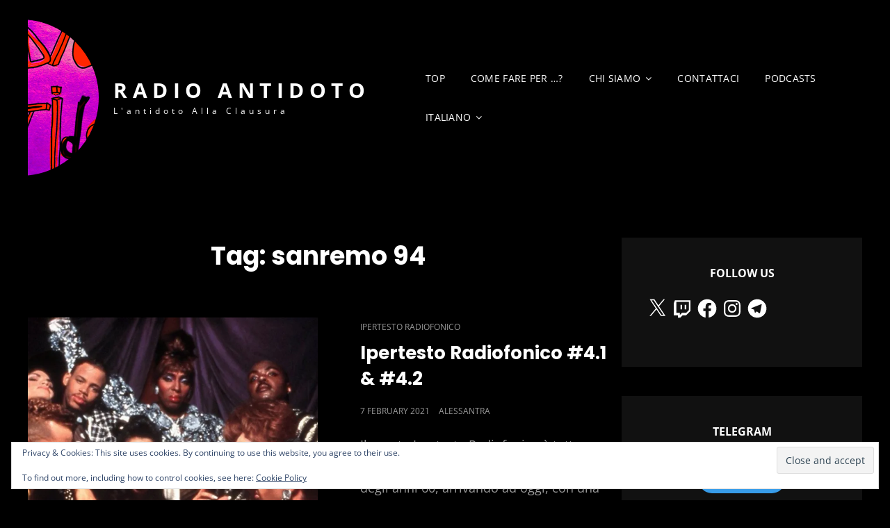

--- FILE ---
content_type: text/html; charset=UTF-8
request_url: https://www.radioantidoto.org/tag/sanremo-94/
body_size: 56753
content:
<!doctype html>
<html lang="en-GB">
<head>
	<meta charset="UTF-8">
	<meta name="viewport" content="width=device-width, initial-scale=1">
	<link rel="profile" href="https://gmpg.org/xfn/11">
	<!-- Manifest added by SuperPWA - Progressive Web Apps Plugin For WordPress -->
<link rel="manifest" href="/superpwa-manifest.json">
<link rel="prefetch" href="/superpwa-manifest.json">
<meta name="theme-color" content="#e5f7e1">
<meta name="mobile-web-app-capable" content="yes">
<meta name="apple-touch-fullscreen" content="yes">
<meta name="apple-mobile-web-app-title" content="Radio Antidoto">
<meta name="application-name" content="Radio Antidoto">
<meta name="apple-mobile-web-app-capable" content="yes">
<meta name="apple-mobile-web-app-status-bar-style" content="default">
<link rel="apple-touch-icon"  href="https://www.radioantidoto.org/wp-content/uploads/2024/06/Radio-Antidoto-icone-192x192-Pugno.png">
<link rel="apple-touch-icon" sizes="192x192" href="https://www.radioantidoto.org/wp-content/uploads/2024/06/Radio-Antidoto-icone-192x192-Pugno.png">
<!-- / SuperPWA.com -->
<script>(function(html){html.className = html.className.replace(/\bno-js\b/,'js')})(document.documentElement);</script>
<title>sanremo 94 &#8211; Radio Antidoto</title>
<meta name='robots' content='max-image-preview:large' />
	<style>img:is([sizes="auto" i], [sizes^="auto," i]) { contain-intrinsic-size: 3000px 1500px }</style>
	<link rel='dns-prefetch' href='//widget.mixcloud.com' />
<link rel='dns-prefetch' href='//stats.wp.com' />
<link rel='dns-prefetch' href='//widgets.wp.com' />
<link rel='preconnect' href='//c0.wp.com' />
<link rel='preconnect' href='//i0.wp.com' />
<link rel="alternate" type="application/rss+xml" title="Radio Antidoto &raquo; Feed" href="https://www.radioantidoto.org/feed/" />
<link rel="alternate" type="application/rss+xml" title="Radio Antidoto &raquo; Comments Feed" href="https://www.radioantidoto.org/comments/feed/" />
<link rel="alternate" type="application/rss+xml" title="Radio Antidoto &raquo; sanremo 94 Tag Feed" href="https://www.radioantidoto.org/tag/sanremo-94/feed/" />
<script type="text/javascript">
/* <![CDATA[ */
window._wpemojiSettings = {"baseUrl":"https:\/\/s.w.org\/images\/core\/emoji\/16.0.1\/72x72\/","ext":".png","svgUrl":"https:\/\/s.w.org\/images\/core\/emoji\/16.0.1\/svg\/","svgExt":".svg","source":{"concatemoji":"https:\/\/www.radioantidoto.org\/wp-includes\/js\/wp-emoji-release.min.js?ver=8412d6e86658d13d14bfab22bf0ee2fa"}};
/*! This file is auto-generated */
!function(s,n){var o,i,e;function c(e){try{var t={supportTests:e,timestamp:(new Date).valueOf()};sessionStorage.setItem(o,JSON.stringify(t))}catch(e){}}function p(e,t,n){e.clearRect(0,0,e.canvas.width,e.canvas.height),e.fillText(t,0,0);var t=new Uint32Array(e.getImageData(0,0,e.canvas.width,e.canvas.height).data),a=(e.clearRect(0,0,e.canvas.width,e.canvas.height),e.fillText(n,0,0),new Uint32Array(e.getImageData(0,0,e.canvas.width,e.canvas.height).data));return t.every(function(e,t){return e===a[t]})}function u(e,t){e.clearRect(0,0,e.canvas.width,e.canvas.height),e.fillText(t,0,0);for(var n=e.getImageData(16,16,1,1),a=0;a<n.data.length;a++)if(0!==n.data[a])return!1;return!0}function f(e,t,n,a){switch(t){case"flag":return n(e,"\ud83c\udff3\ufe0f\u200d\u26a7\ufe0f","\ud83c\udff3\ufe0f\u200b\u26a7\ufe0f")?!1:!n(e,"\ud83c\udde8\ud83c\uddf6","\ud83c\udde8\u200b\ud83c\uddf6")&&!n(e,"\ud83c\udff4\udb40\udc67\udb40\udc62\udb40\udc65\udb40\udc6e\udb40\udc67\udb40\udc7f","\ud83c\udff4\u200b\udb40\udc67\u200b\udb40\udc62\u200b\udb40\udc65\u200b\udb40\udc6e\u200b\udb40\udc67\u200b\udb40\udc7f");case"emoji":return!a(e,"\ud83e\udedf")}return!1}function g(e,t,n,a){var r="undefined"!=typeof WorkerGlobalScope&&self instanceof WorkerGlobalScope?new OffscreenCanvas(300,150):s.createElement("canvas"),o=r.getContext("2d",{willReadFrequently:!0}),i=(o.textBaseline="top",o.font="600 32px Arial",{});return e.forEach(function(e){i[e]=t(o,e,n,a)}),i}function t(e){var t=s.createElement("script");t.src=e,t.defer=!0,s.head.appendChild(t)}"undefined"!=typeof Promise&&(o="wpEmojiSettingsSupports",i=["flag","emoji"],n.supports={everything:!0,everythingExceptFlag:!0},e=new Promise(function(e){s.addEventListener("DOMContentLoaded",e,{once:!0})}),new Promise(function(t){var n=function(){try{var e=JSON.parse(sessionStorage.getItem(o));if("object"==typeof e&&"number"==typeof e.timestamp&&(new Date).valueOf()<e.timestamp+604800&&"object"==typeof e.supportTests)return e.supportTests}catch(e){}return null}();if(!n){if("undefined"!=typeof Worker&&"undefined"!=typeof OffscreenCanvas&&"undefined"!=typeof URL&&URL.createObjectURL&&"undefined"!=typeof Blob)try{var e="postMessage("+g.toString()+"("+[JSON.stringify(i),f.toString(),p.toString(),u.toString()].join(",")+"));",a=new Blob([e],{type:"text/javascript"}),r=new Worker(URL.createObjectURL(a),{name:"wpTestEmojiSupports"});return void(r.onmessage=function(e){c(n=e.data),r.terminate(),t(n)})}catch(e){}c(n=g(i,f,p,u))}t(n)}).then(function(e){for(var t in e)n.supports[t]=e[t],n.supports.everything=n.supports.everything&&n.supports[t],"flag"!==t&&(n.supports.everythingExceptFlag=n.supports.everythingExceptFlag&&n.supports[t]);n.supports.everythingExceptFlag=n.supports.everythingExceptFlag&&!n.supports.flag,n.DOMReady=!1,n.readyCallback=function(){n.DOMReady=!0}}).then(function(){return e}).then(function(){var e;n.supports.everything||(n.readyCallback(),(e=n.source||{}).concatemoji?t(e.concatemoji):e.wpemoji&&e.twemoji&&(t(e.twemoji),t(e.wpemoji)))}))}((window,document),window._wpemojiSettings);
/* ]]> */
</script>
<style id='superb-addons-variable-fallbacks-inline-css' type='text/css'>
:root{--wp--preset--color--primary:#1f7cec;--wp--preset--color--primary-hover:#3993ff;--wp--preset--color--base:#fff;--wp--preset--color--featured:#0a284b;--wp--preset--color--contrast-light:#fff;--wp--preset--color--contrast-dark:#000;--wp--preset--color--mono-1:#0d3c74;--wp--preset--color--mono-2:#64748b;--wp--preset--color--mono-3:#e2e8f0;--wp--preset--color--mono-4:#f8fafc;--wp--preset--spacing--superbspacing-xxsmall:clamp(5px,1vw,10px);--wp--preset--spacing--superbspacing-xsmall:clamp(10px,2vw,20px);--wp--preset--spacing--superbspacing-small:clamp(20px,4vw,40px);--wp--preset--spacing--superbspacing-medium:clamp(30px,6vw,60px);--wp--preset--spacing--superbspacing-large:clamp(40px,8vw,80px);--wp--preset--spacing--superbspacing-xlarge:clamp(50px,10vw,100px);--wp--preset--spacing--superbspacing-xxlarge:clamp(60px,12vw,120px);--wp--preset--font-size--superbfont-tiny:clamp(10px,0.625rem + ((1vw - 3.2px) * 0.227),12px);--wp--preset--font-size--superbfont-xxsmall:clamp(12px,0.75rem + ((1vw - 3.2px) * 0.227),14px);--wp--preset--font-size--superbfont-xsmall:clamp(16px,1rem + ((1vw - 3.2px) * 1),16px);--wp--preset--font-size--superbfont-small:clamp(16px,1rem + ((1vw - 3.2px) * 0.227),18px);--wp--preset--font-size--superbfont-medium:clamp(18px,1.125rem + ((1vw - 3.2px) * 0.227),20px);--wp--preset--font-size--superbfont-large:clamp(24px,1.5rem + ((1vw - 3.2px) * 0.909),32px);--wp--preset--font-size--superbfont-xlarge:clamp(32px,2rem + ((1vw - 3.2px) * 1.818),48px);--wp--preset--font-size--superbfont-xxlarge:clamp(40px,2.5rem + ((1vw - 3.2px) * 2.727),64px)}.has-primary-color{color:var(--wp--preset--color--primary)!important}.has-primary-hover-color{color:var(--wp--preset--color--primary-hover)!important}.has-base-color{color:var(--wp--preset--color--base)!important}.has-featured-color{color:var(--wp--preset--color--featured)!important}.has-contrast-light-color{color:var(--wp--preset--color--contrast-light)!important}.has-contrast-dark-color{color:var(--wp--preset--color--contrast-dark)!important}.has-mono-1-color{color:var(--wp--preset--color--mono-1)!important}.has-mono-2-color{color:var(--wp--preset--color--mono-2)!important}.has-mono-3-color{color:var(--wp--preset--color--mono-3)!important}.has-mono-4-color{color:var(--wp--preset--color--mono-4)!important}.has-primary-background-color{background-color:var(--wp--preset--color--primary)!important}.has-primary-hover-background-color{background-color:var(--wp--preset--color--primary-hover)!important}.has-base-background-color{background-color:var(--wp--preset--color--base)!important}.has-featured-background-color{background-color:var(--wp--preset--color--featured)!important}.has-contrast-light-background-color{background-color:var(--wp--preset--color--contrast-light)!important}.has-contrast-dark-background-color{background-color:var(--wp--preset--color--contrast-dark)!important}.has-mono-1-background-color{background-color:var(--wp--preset--color--mono-1)!important}.has-mono-2-background-color{background-color:var(--wp--preset--color--mono-2)!important}.has-mono-3-background-color{background-color:var(--wp--preset--color--mono-3)!important}.has-mono-4-background-color{background-color:var(--wp--preset--color--mono-4)!important}.has-superbfont-tiny-font-size{font-size:var(--wp--preset--font-size--superbfont-tiny)!important}.has-superbfont-xxsmall-font-size{font-size:var(--wp--preset--font-size--superbfont-xxsmall)!important}.has-superbfont-xsmall-font-size{font-size:var(--wp--preset--font-size--superbfont-xsmall)!important}.has-superbfont-small-font-size{font-size:var(--wp--preset--font-size--superbfont-small)!important}.has-superbfont-medium-font-size{font-size:var(--wp--preset--font-size--superbfont-medium)!important}.has-superbfont-large-font-size{font-size:var(--wp--preset--font-size--superbfont-large)!important}.has-superbfont-xlarge-font-size{font-size:var(--wp--preset--font-size--superbfont-xlarge)!important}.has-superbfont-xxlarge-font-size{font-size:var(--wp--preset--font-size--superbfont-xxlarge)!important}
</style>
<style id='wp-emoji-styles-inline-css' type='text/css'>

	img.wp-smiley, img.emoji {
		display: inline !important;
		border: none !important;
		box-shadow: none !important;
		height: 1em !important;
		width: 1em !important;
		margin: 0 0.07em !important;
		vertical-align: -0.1em !important;
		background: none !important;
		padding: 0 !important;
	}
</style>
<link rel='stylesheet' id='wp-block-library-css' href='https://c0.wp.com/c/6.8.3/wp-includes/css/dist/block-library/style.min.css' type='text/css' media='all' />
<style id='wp-block-library-inline-css' type='text/css'>
.wp-block-group.is-style-superbaddons-card{background-color:var(--wp--preset--color--contrast-light);border-color:var(--wp--preset--color--mono-3);border-radius:10px;border-style:solid;border-width:1px;box-shadow:0 1px 2px 0 rgba(0,0,0,.05);color:var(--wp--preset--color--contrast-dark);padding:var(--wp--preset--spacing--superbspacing-small)}
</style>
<style id='wp-block-library-theme-inline-css' type='text/css'>
.wp-block-audio :where(figcaption){color:#555;font-size:13px;text-align:center}.is-dark-theme .wp-block-audio :where(figcaption){color:#ffffffa6}.wp-block-audio{margin:0 0 1em}.wp-block-code{border:1px solid #ccc;border-radius:4px;font-family:Menlo,Consolas,monaco,monospace;padding:.8em 1em}.wp-block-embed :where(figcaption){color:#555;font-size:13px;text-align:center}.is-dark-theme .wp-block-embed :where(figcaption){color:#ffffffa6}.wp-block-embed{margin:0 0 1em}.blocks-gallery-caption{color:#555;font-size:13px;text-align:center}.is-dark-theme .blocks-gallery-caption{color:#ffffffa6}:root :where(.wp-block-image figcaption){color:#555;font-size:13px;text-align:center}.is-dark-theme :root :where(.wp-block-image figcaption){color:#ffffffa6}.wp-block-image{margin:0 0 1em}.wp-block-pullquote{border-bottom:4px solid;border-top:4px solid;color:currentColor;margin-bottom:1.75em}.wp-block-pullquote cite,.wp-block-pullquote footer,.wp-block-pullquote__citation{color:currentColor;font-size:.8125em;font-style:normal;text-transform:uppercase}.wp-block-quote{border-left:.25em solid;margin:0 0 1.75em;padding-left:1em}.wp-block-quote cite,.wp-block-quote footer{color:currentColor;font-size:.8125em;font-style:normal;position:relative}.wp-block-quote:where(.has-text-align-right){border-left:none;border-right:.25em solid;padding-left:0;padding-right:1em}.wp-block-quote:where(.has-text-align-center){border:none;padding-left:0}.wp-block-quote.is-large,.wp-block-quote.is-style-large,.wp-block-quote:where(.is-style-plain){border:none}.wp-block-search .wp-block-search__label{font-weight:700}.wp-block-search__button{border:1px solid #ccc;padding:.375em .625em}:where(.wp-block-group.has-background){padding:1.25em 2.375em}.wp-block-separator.has-css-opacity{opacity:.4}.wp-block-separator{border:none;border-bottom:2px solid;margin-left:auto;margin-right:auto}.wp-block-separator.has-alpha-channel-opacity{opacity:1}.wp-block-separator:not(.is-style-wide):not(.is-style-dots){width:100px}.wp-block-separator.has-background:not(.is-style-dots){border-bottom:none;height:1px}.wp-block-separator.has-background:not(.is-style-wide):not(.is-style-dots){height:2px}.wp-block-table{margin:0 0 1em}.wp-block-table td,.wp-block-table th{word-break:normal}.wp-block-table :where(figcaption){color:#555;font-size:13px;text-align:center}.is-dark-theme .wp-block-table :where(figcaption){color:#ffffffa6}.wp-block-video :where(figcaption){color:#555;font-size:13px;text-align:center}.is-dark-theme .wp-block-video :where(figcaption){color:#ffffffa6}.wp-block-video{margin:0 0 1em}:root :where(.wp-block-template-part.has-background){margin-bottom:0;margin-top:0;padding:1.25em 2.375em}
</style>
<style id='classic-theme-styles-inline-css' type='text/css'>
/*! This file is auto-generated */
.wp-block-button__link{color:#fff;background-color:#32373c;border-radius:9999px;box-shadow:none;text-decoration:none;padding:calc(.667em + 2px) calc(1.333em + 2px);font-size:1.125em}.wp-block-file__button{background:#32373c;color:#fff;text-decoration:none}
</style>
<style id='superb-addons-animated-heading-style-inline-css' type='text/css'>
.superbaddons-animated-heading-block{overflow:hidden}.superbaddons-animated-heading-block .superb-animated-heading-letter{display:inline-block}

</style>
<style id='superb-addons-author-box-style-inline-css' type='text/css'>
.superbaddons-authorbox{align-items:stretch;border-radius:10px;display:flex;flex-direction:row;gap:20px;padding:40px 20px}.superbaddons-authorbox-alignment-left{justify-content:flex-start}.superbaddons-authorbox-alignment-center{align-items:center;flex-direction:column;gap:0;justify-content:center;text-align:center}.superbaddons-authorbox-alignment-right{flex-direction:row-reverse;text-align:right}.superbaddons-authorbox-left{align-items:center;display:flex;flex:1;max-width:96px}.superbaddons-authorbox-right{flex:1}.superbaddons-authorbox-avatar{border-radius:50%}.superbaddons-authorbox-authorname{color:#444;font-size:32px;font-style:normal;font-weight:800;line-height:40px}.superbaddons-authorbox-authorbio{color:#7c7c7c;font-size:14px;font-style:normal;font-weight:600;line-height:19px}.superbaddons-authorbox-authorbio,.superbaddons-authorbox-authorname{margin:0}.superbaddons-authorbox-social-wrapper{align-items:flex-start;display:flex;flex-direction:row;gap:10px}.superbaddons-authorbox-social-wrapper a{margin-top:15px}

</style>
<style id='superb-addons-ratings-style-inline-css' type='text/css'>
.superbaddongs-ratings-overall-wrapper{display:flex;flex-direction:column}.superbaddons-ratings-overall-label{font-style:normal;font-weight:700}.superbaddons-ratings-overall-rating-wrapper{align-items:center;display:flex;flex-direction:row;gap:12px}.superbaddons-ratings-overall-rating{align-items:center;display:flex;font-style:normal;font-weight:800;gap:5px;line-height:40px}.superbaddons-ratings-stars-icons{display:flex;flex-wrap:wrap;gap:8px;position:relative}.superbaddons-ratings-single-star{align-items:center;display:flex;position:relative}.superbaddons-ratings-single-percentage-star{left:0;overflow:hidden;position:absolute;top:0}.superbaddons-ratings-ratingbar-label{font-weight:700;margin:30px 0 16px}.superbaddons-ratings-ratingbar-bar{border-radius:100px;overflow:hidden;width:100%}.superbaddons-ratings-ratingbar-bar,.superbaddons-ratings-ratingbar-bar-fill{height:10px}.superbaddons-ratings-alignment-center{text-align:center}.superbaddons-ratings-alignment-center .superbaddons-ratings-overall-rating-wrapper{justify-content:center}.superbaddons-ratings-alignment-right{text-align:right}.superbaddons-ratings-alignment-right .superbaddons-ratings-overall-rating-wrapper{flex-direction:row-reverse}

</style>
<style id='superb-addons-table-of-contents-style-inline-css' type='text/css'>
.superbaddons-tableofcontents{display:flex;flex-direction:column}.superbaddons-tableofcontents-alignment-center{align-items:center;text-align:center}.superbaddons-tableofcontents-alignment-right{direction:rtl}.superbaddons-tableofcontents-boxed{border-radius:10px;padding:40px 20px}.superbaddons-tableofcontents-title{font-style:normal;font-weight:800}.superbaddons-tableofcontents-text{font-style:normal;font-weight:600}.superbaddons-tableofcontents-table ol{list-style-position:inside;margin:0;padding:0}.superbaddons-tableofcontents-table ol ol{padding-left:20px}.superbaddons-tableofcontents-alignment-center .superbaddons-tableofcontents-table ol ol{padding-left:0}.superbaddons-tableofcontents-alignment-right .superbaddons-tableofcontents-table ol ol{padding-left:0;padding-right:20px}

</style>
<style id='superb-addons-recent-posts-style-inline-css' type='text/css'>
.superbaddons-recentposts-alignment-center .superbaddons-recentposts-item-inner{flex-direction:column;justify-content:center;text-align:center}.superbaddons-recentposts-alignment-right{direction:rtl}.superbaddons-recentposts-list{list-style:none;margin:0;padding:0}.superbaddons-recentposts-list a{text-decoration:none}.superbaddons-recentposts-list a:active,.superbaddons-recentposts-list a:focus,.superbaddons-recentposts-list a:hover{color:inherit}.superbaddons-recentposts-item{margin-bottom:10px}.superbaddons-recentposts-item:last-of-type{margin-bottom:0}.superbaddons-recentposts-item-inner{align-items:center;display:flex;gap:10px}.superbaddons-recentposts-item-left,.superbaddons-recentposts-item-right{display:flex;flex-direction:column}

</style>
<style id='superb-addons-cover-image-style-inline-css' type='text/css'>
.superbaddons-coverimage-block{overflow:hidden}

</style>
<style id='superb-addons-google-maps-style-inline-css' type='text/css'>
.superbaddons-google-maps-block{overflow:hidden}

</style>
<style id='superb-addons-reveal-button-style-inline-css' type='text/css'>
.superb-addons-reveal-button{box-sizing:border-box;font-size:18px;padding-right:30px;position:relative}.superb-addons-reveal-button-element{background-color:var(--wp--preset--color--primary,#fff);border:1px solid var(--wp--preset--color--primary,#000);border-radius:5px;box-sizing:border-box;color:var(--wp--preset--color--contrast-light,#000);display:inline-block;line-height:1;margin:0;padding:15px 25px;position:relative;text-align:center;text-decoration:none;width:auto;z-index:1}.superb-addons-reveal-button.superb-addons-reveal-button-width-25{width:calc(25% - var(--wp--style--block-gap, .5em)*.75)}.superb-addons-reveal-button.superb-addons-reveal-button-width-50{width:calc(50% - var(--wp--style--block-gap, .5em)*.5)}.superb-addons-reveal-button.superb-addons-reveal-button-width-75{width:calc(75% - var(--wp--style--block-gap, .5em)*.25)}.superb-addons-reveal-button.superb-addons-reveal-button-width-100{flex-basis:100%;width:100%}.superb-has-custom-width .superb-addons-reveal-button-element{width:100%}.superb-addons-reveal-button-has-reveal .superb-addons-reveal-button-element.superb-addons-reveal-button-cta{border-bottom-right-radius:0!important;border-top-right-radius:0!important}.superb-addons-reveal-button-element.superb-addons-reveal-button-revealed{border-color:var(--wp--preset--color--primary,#000);border-style:dashed;display:inline-flex;gap:10px;margin-right:0;-webkit-user-select:all;-moz-user-select:all;user-select:all}.superb-addons-reveal-button-element.superb-addons-reveal-button-revealed,.superb-addons-reveal-button-teaser{align-items:center;background-color:var(--wp--preset--color--contrast-light,#fff);color:var(--wp--preset--color--primary,#000)}.superb-addons-reveal-button-teaser{border:1px dashed #000;border:1px dashed var(--wp--preset--color--primary,#000);border-radius:0 8px 8px 0;box-sizing:border-box;display:none;height:100%;justify-content:flex-end;padding:0 10px;position:absolute;right:0;top:0;-webkit-user-select:none;-moz-user-select:none;user-select:none;width:50%;z-index:0}.superb-addons-reveal-button-has-reveal .superb-addons-reveal-button-teaser{display:flex}.superb-addons-reveal-button .superb-has-teaser-text-color{color:var(--superb-addons-reveal-button-teaser-text)}.superb-addons-reveal-button .superb-has-teaser-background-color{background-color:var(--superb-addons-reveal-button-teaser-background)}.superb-addons-reveal-button:active,.superb-addons-reveal-button:focus,.superb-addons-reveal-button:hover{text-decoration:none}.superb-addons-reveal-button-element button{align-items:center;background:none;border:none;color:inherit;cursor:pointer;display:inline-flex;font-family:inherit;font-size:18px;font-weight:inherit;margin:0;padding:0;text-align:center;text-decoration:none;-webkit-user-select:none;-moz-user-select:none;user-select:none}

</style>
<style id='superb-addons-accordion-block-style-inline-css' type='text/css'>
.wp-block-superb-addons-accordion-block{background-color:#fff;border:1px solid #ddd;border-radius:4px;margin-bottom:1em;overflow:hidden}.wp-block-superb-addons-accordion-block.superb-accordion-is-open .superb-accordion-header{background-color:rgba(0,0,0,.05);border-bottom:1px solid rgba(0,0,0,.1)}.wp-block-superb-addons-accordion-block.superb-accordion-is-open .superb-accordion-header .superb-accordion-icon:before{transform:translate(-50%,-50%) rotate(45deg)}.wp-block-superb-addons-accordion-block.superb-accordion-is-open .superb-accordion-header .superb-accordion-icon:after{transform:translate(-50%,-50%) rotate(135deg)}.wp-block-superb-addons-accordion-block.superb-accordion-is-open .superb-accordion-content{display:block!important;height:auto}.wp-block-superb-addons-accordion-block .superb-accordion-header{align-items:center;background-color:rgba(0,0,0,.03);border-bottom:0 solid transparent;cursor:pointer;display:flex;justify-content:space-between;padding:15px;padding:var(--wp--preset--spacing--superbspacing-xsmall,15px);position:relative;transition:background-color .2s ease,border-bottom .2s ease}.wp-block-superb-addons-accordion-block .superb-accordion-header:hover{background-color:rgba(0,0,0,.05)}.wp-block-superb-addons-accordion-block .superb-accordion-title{flex-grow:1;font-size:1.1em;font-weight:500;margin:0}.wp-block-superb-addons-accordion-block .superb-accordion-icon{flex-shrink:0;height:24px;margin-left:10px;position:relative;width:24px}.wp-block-superb-addons-accordion-block .superb-accordion-icon:after,.wp-block-superb-addons-accordion-block .superb-accordion-icon:before{background-color:currentColor;content:"";height:2px;left:50%;position:absolute;top:50%;transition:transform .3s ease;width:12px}.wp-block-superb-addons-accordion-block .superb-accordion-icon:before{transform:translate(-50%,-50%)}.wp-block-superb-addons-accordion-block .superb-accordion-icon:after{transform:translate(-50%,-50%) rotate(90deg)}.wp-block-superb-addons-accordion-block .superb-accordion-content{height:0;overflow:hidden;padding:0;transition:height .3s ease-in-out}.wp-block-superb-addons-accordion-block .superb-accordion-content .superb-accordion-content-wrapper{padding:15px;padding:var(--wp--preset--spacing--superbspacing-xsmall,15px)}

</style>
<link rel='stylesheet' id='wp-components-css' href='https://c0.wp.com/c/6.8.3/wp-includes/css/dist/components/style.min.css' type='text/css' media='all' />
<link rel='stylesheet' id='wptelegram_widget-blocks-0-css' href='https://www.radioantidoto.org/wp-content/plugins/wptelegram-widget/assets/build/dist/blocks-C9ogPNk6.css' type='text/css' media='all' />
<style id='wptelegram_widget-blocks-0-inline-css' type='text/css'>
:root {--wptelegram-widget-join-link-bg-color: #389ce9;--wptelegram-widget-join-link-color: #fff}
</style>
<style id='jetpack-sharing-buttons-style-inline-css' type='text/css'>
.jetpack-sharing-buttons__services-list{display:flex;flex-direction:row;flex-wrap:wrap;gap:0;list-style-type:none;margin:5px;padding:0}.jetpack-sharing-buttons__services-list.has-small-icon-size{font-size:12px}.jetpack-sharing-buttons__services-list.has-normal-icon-size{font-size:16px}.jetpack-sharing-buttons__services-list.has-large-icon-size{font-size:24px}.jetpack-sharing-buttons__services-list.has-huge-icon-size{font-size:36px}@media print{.jetpack-sharing-buttons__services-list{display:none!important}}.editor-styles-wrapper .wp-block-jetpack-sharing-buttons{gap:0;padding-inline-start:0}ul.jetpack-sharing-buttons__services-list.has-background{padding:1.25em 2.375em}
</style>
<link rel='stylesheet' id='wptelegram_widget-public-0-css' href='https://www.radioantidoto.org/wp-content/plugins/wptelegram-widget/assets/build/dist/public-DEib7km8.css' type='text/css' media='all' />
<style id='global-styles-inline-css' type='text/css'>
:root{--wp--preset--aspect-ratio--square: 1;--wp--preset--aspect-ratio--4-3: 4/3;--wp--preset--aspect-ratio--3-4: 3/4;--wp--preset--aspect-ratio--3-2: 3/2;--wp--preset--aspect-ratio--2-3: 2/3;--wp--preset--aspect-ratio--16-9: 16/9;--wp--preset--aspect-ratio--9-16: 9/16;--wp--preset--color--black: #000000;--wp--preset--color--cyan-bluish-gray: #abb8c3;--wp--preset--color--white: #ffffff;--wp--preset--color--pale-pink: #f78da7;--wp--preset--color--vivid-red: #cf2e2e;--wp--preset--color--luminous-vivid-orange: #ff6900;--wp--preset--color--luminous-vivid-amber: #fcb900;--wp--preset--color--light-green-cyan: #7bdcb5;--wp--preset--color--vivid-green-cyan: #00d084;--wp--preset--color--pale-cyan-blue: #8ed1fc;--wp--preset--color--vivid-cyan-blue: #0693e3;--wp--preset--color--vivid-purple: #9b51e0;--wp--preset--color--eighty-black: #151515;--wp--preset--color--sixty-five-black: #363636;--wp--preset--color--gray: #444444;--wp--preset--color--medium-gray: #777777;--wp--preset--color--light-gray: #f9f9f9;--wp--preset--color--bright-pink: #f5808c;--wp--preset--color--dark-yellow: #ffa751;--wp--preset--color--yellow: #ffbf00;--wp--preset--color--red: #db4f3d;--wp--preset--color--blue: #008ec2;--wp--preset--color--dark-blue: #133ec2;--wp--preset--gradient--vivid-cyan-blue-to-vivid-purple: linear-gradient(135deg,rgba(6,147,227,1) 0%,rgb(155,81,224) 100%);--wp--preset--gradient--light-green-cyan-to-vivid-green-cyan: linear-gradient(135deg,rgb(122,220,180) 0%,rgb(0,208,130) 100%);--wp--preset--gradient--luminous-vivid-amber-to-luminous-vivid-orange: linear-gradient(135deg,rgba(252,185,0,1) 0%,rgba(255,105,0,1) 100%);--wp--preset--gradient--luminous-vivid-orange-to-vivid-red: linear-gradient(135deg,rgba(255,105,0,1) 0%,rgb(207,46,46) 100%);--wp--preset--gradient--very-light-gray-to-cyan-bluish-gray: linear-gradient(135deg,rgb(238,238,238) 0%,rgb(169,184,195) 100%);--wp--preset--gradient--cool-to-warm-spectrum: linear-gradient(135deg,rgb(74,234,220) 0%,rgb(151,120,209) 20%,rgb(207,42,186) 40%,rgb(238,44,130) 60%,rgb(251,105,98) 80%,rgb(254,248,76) 100%);--wp--preset--gradient--blush-light-purple: linear-gradient(135deg,rgb(255,206,236) 0%,rgb(152,150,240) 100%);--wp--preset--gradient--blush-bordeaux: linear-gradient(135deg,rgb(254,205,165) 0%,rgb(254,45,45) 50%,rgb(107,0,62) 100%);--wp--preset--gradient--luminous-dusk: linear-gradient(135deg,rgb(255,203,112) 0%,rgb(199,81,192) 50%,rgb(65,88,208) 100%);--wp--preset--gradient--pale-ocean: linear-gradient(135deg,rgb(255,245,203) 0%,rgb(182,227,212) 50%,rgb(51,167,181) 100%);--wp--preset--gradient--electric-grass: linear-gradient(135deg,rgb(202,248,128) 0%,rgb(113,206,126) 100%);--wp--preset--gradient--midnight: linear-gradient(135deg,rgb(2,3,129) 0%,rgb(40,116,252) 100%);--wp--preset--font-size--small: 16px;--wp--preset--font-size--medium: 20px;--wp--preset--font-size--large: 42px;--wp--preset--font-size--x-large: 42px;--wp--preset--font-size--extra-small: 13px;--wp--preset--font-size--normal: 18px;--wp--preset--font-size--huge: 56px;--wp--preset--spacing--20: 0.44rem;--wp--preset--spacing--30: 0.67rem;--wp--preset--spacing--40: 1rem;--wp--preset--spacing--50: 1.5rem;--wp--preset--spacing--60: 2.25rem;--wp--preset--spacing--70: 3.38rem;--wp--preset--spacing--80: 5.06rem;--wp--preset--shadow--natural: 6px 6px 9px rgba(0, 0, 0, 0.2);--wp--preset--shadow--deep: 12px 12px 50px rgba(0, 0, 0, 0.4);--wp--preset--shadow--sharp: 6px 6px 0px rgba(0, 0, 0, 0.2);--wp--preset--shadow--outlined: 6px 6px 0px -3px rgba(255, 255, 255, 1), 6px 6px rgba(0, 0, 0, 1);--wp--preset--shadow--crisp: 6px 6px 0px rgba(0, 0, 0, 1);}:where(.is-layout-flex){gap: 0.5em;}:where(.is-layout-grid){gap: 0.5em;}body .is-layout-flex{display: flex;}.is-layout-flex{flex-wrap: wrap;align-items: center;}.is-layout-flex > :is(*, div){margin: 0;}body .is-layout-grid{display: grid;}.is-layout-grid > :is(*, div){margin: 0;}:where(.wp-block-columns.is-layout-flex){gap: 2em;}:where(.wp-block-columns.is-layout-grid){gap: 2em;}:where(.wp-block-post-template.is-layout-flex){gap: 1.25em;}:where(.wp-block-post-template.is-layout-grid){gap: 1.25em;}.has-black-color{color: var(--wp--preset--color--black) !important;}.has-cyan-bluish-gray-color{color: var(--wp--preset--color--cyan-bluish-gray) !important;}.has-white-color{color: var(--wp--preset--color--white) !important;}.has-pale-pink-color{color: var(--wp--preset--color--pale-pink) !important;}.has-vivid-red-color{color: var(--wp--preset--color--vivid-red) !important;}.has-luminous-vivid-orange-color{color: var(--wp--preset--color--luminous-vivid-orange) !important;}.has-luminous-vivid-amber-color{color: var(--wp--preset--color--luminous-vivid-amber) !important;}.has-light-green-cyan-color{color: var(--wp--preset--color--light-green-cyan) !important;}.has-vivid-green-cyan-color{color: var(--wp--preset--color--vivid-green-cyan) !important;}.has-pale-cyan-blue-color{color: var(--wp--preset--color--pale-cyan-blue) !important;}.has-vivid-cyan-blue-color{color: var(--wp--preset--color--vivid-cyan-blue) !important;}.has-vivid-purple-color{color: var(--wp--preset--color--vivid-purple) !important;}.has-black-background-color{background-color: var(--wp--preset--color--black) !important;}.has-cyan-bluish-gray-background-color{background-color: var(--wp--preset--color--cyan-bluish-gray) !important;}.has-white-background-color{background-color: var(--wp--preset--color--white) !important;}.has-pale-pink-background-color{background-color: var(--wp--preset--color--pale-pink) !important;}.has-vivid-red-background-color{background-color: var(--wp--preset--color--vivid-red) !important;}.has-luminous-vivid-orange-background-color{background-color: var(--wp--preset--color--luminous-vivid-orange) !important;}.has-luminous-vivid-amber-background-color{background-color: var(--wp--preset--color--luminous-vivid-amber) !important;}.has-light-green-cyan-background-color{background-color: var(--wp--preset--color--light-green-cyan) !important;}.has-vivid-green-cyan-background-color{background-color: var(--wp--preset--color--vivid-green-cyan) !important;}.has-pale-cyan-blue-background-color{background-color: var(--wp--preset--color--pale-cyan-blue) !important;}.has-vivid-cyan-blue-background-color{background-color: var(--wp--preset--color--vivid-cyan-blue) !important;}.has-vivid-purple-background-color{background-color: var(--wp--preset--color--vivid-purple) !important;}.has-black-border-color{border-color: var(--wp--preset--color--black) !important;}.has-cyan-bluish-gray-border-color{border-color: var(--wp--preset--color--cyan-bluish-gray) !important;}.has-white-border-color{border-color: var(--wp--preset--color--white) !important;}.has-pale-pink-border-color{border-color: var(--wp--preset--color--pale-pink) !important;}.has-vivid-red-border-color{border-color: var(--wp--preset--color--vivid-red) !important;}.has-luminous-vivid-orange-border-color{border-color: var(--wp--preset--color--luminous-vivid-orange) !important;}.has-luminous-vivid-amber-border-color{border-color: var(--wp--preset--color--luminous-vivid-amber) !important;}.has-light-green-cyan-border-color{border-color: var(--wp--preset--color--light-green-cyan) !important;}.has-vivid-green-cyan-border-color{border-color: var(--wp--preset--color--vivid-green-cyan) !important;}.has-pale-cyan-blue-border-color{border-color: var(--wp--preset--color--pale-cyan-blue) !important;}.has-vivid-cyan-blue-border-color{border-color: var(--wp--preset--color--vivid-cyan-blue) !important;}.has-vivid-purple-border-color{border-color: var(--wp--preset--color--vivid-purple) !important;}.has-vivid-cyan-blue-to-vivid-purple-gradient-background{background: var(--wp--preset--gradient--vivid-cyan-blue-to-vivid-purple) !important;}.has-light-green-cyan-to-vivid-green-cyan-gradient-background{background: var(--wp--preset--gradient--light-green-cyan-to-vivid-green-cyan) !important;}.has-luminous-vivid-amber-to-luminous-vivid-orange-gradient-background{background: var(--wp--preset--gradient--luminous-vivid-amber-to-luminous-vivid-orange) !important;}.has-luminous-vivid-orange-to-vivid-red-gradient-background{background: var(--wp--preset--gradient--luminous-vivid-orange-to-vivid-red) !important;}.has-very-light-gray-to-cyan-bluish-gray-gradient-background{background: var(--wp--preset--gradient--very-light-gray-to-cyan-bluish-gray) !important;}.has-cool-to-warm-spectrum-gradient-background{background: var(--wp--preset--gradient--cool-to-warm-spectrum) !important;}.has-blush-light-purple-gradient-background{background: var(--wp--preset--gradient--blush-light-purple) !important;}.has-blush-bordeaux-gradient-background{background: var(--wp--preset--gradient--blush-bordeaux) !important;}.has-luminous-dusk-gradient-background{background: var(--wp--preset--gradient--luminous-dusk) !important;}.has-pale-ocean-gradient-background{background: var(--wp--preset--gradient--pale-ocean) !important;}.has-electric-grass-gradient-background{background: var(--wp--preset--gradient--electric-grass) !important;}.has-midnight-gradient-background{background: var(--wp--preset--gradient--midnight) !important;}.has-small-font-size{font-size: var(--wp--preset--font-size--small) !important;}.has-medium-font-size{font-size: var(--wp--preset--font-size--medium) !important;}.has-large-font-size{font-size: var(--wp--preset--font-size--large) !important;}.has-x-large-font-size{font-size: var(--wp--preset--font-size--x-large) !important;}
:where(.wp-block-post-template.is-layout-flex){gap: 1.25em;}:where(.wp-block-post-template.is-layout-grid){gap: 1.25em;}
:where(.wp-block-columns.is-layout-flex){gap: 2em;}:where(.wp-block-columns.is-layout-grid){gap: 2em;}
:root :where(.wp-block-pullquote){font-size: 1.5em;line-height: 1.6;}
</style>
<link rel='stylesheet' id='superb-addons-patterns-css' href='https://www.radioantidoto.org/wp-content/plugins/superb-blocks/assets/css/patterns.min.css?ver=3.7.0' type='text/css' media='all' />
<link rel='stylesheet' id='superb-addons-enhancements-css' href='https://www.radioantidoto.org/wp-content/plugins/superb-blocks/assets/css/enhancements.min.css?ver=3.7.0' type='text/css' media='all' />
<link rel='stylesheet' id='spbsm-stylesheet-css' href='https://www.radioantidoto.org/wp-content/plugins/superb-social-share-and-follow-buttons//assets/css/frontend.css?ver=1.2.1' type='text/css' media='all' />
<link rel='stylesheet' id='spbsm-lato-font-css' href='https://www.radioantidoto.org/wp-content/plugins/superb-social-share-and-follow-buttons//assets/lato/styles.css?ver=1.2.1' type='text/css' media='all' />
<link rel='stylesheet' id='signify-style-css' href='https://www.radioantidoto.org/wp-content/themes/signify/style.css?ver=20240204-125812' type='text/css' media='all' />
<link rel='stylesheet' id='signify-music-dark-dark-style-css' href='https://www.radioantidoto.org/wp-content/themes/signify-music-dark/style.css?ver=20240204-125809' type='text/css' media='all' />
<link rel='stylesheet' id='signify-block-style-css' href='https://www.radioantidoto.org/wp-content/themes/signify/css/blocks.css?ver=1.0' type='text/css' media='all' />
<link rel='stylesheet' id='signify-music-dark-dark-block-style-css' href='https://www.radioantidoto.org/wp-content/themes/signify-music-dark/assets/css/child-blocks.css?ver=20240204-125809' type='text/css' media='all' />
<link rel='stylesheet' id='signify-fonts-css' href='https://www.radioantidoto.org/wp-content/fonts/3bffa36b0c38cbdcef641be3d1dff765.css' type='text/css' media='all' />
<link rel='stylesheet' id='font-awesome-css' href='https://www.radioantidoto.org/wp-content/themes/signify/css/font-awesome/css/font-awesome.css?ver=4.7.0' type='text/css' media='all' />
<link rel='stylesheet' id='custom-style-css' href='https://www.radioantidoto.org/wp-content/plugins/list-mixcloud/playlist.css?ver=8412d6e86658d13d14bfab22bf0ee2fa' type='text/css' media='all' />
<script type="text/javascript" src="https://c0.wp.com/c/6.8.3/wp-includes/js/jquery/jquery.min.js" id="jquery-core-js"></script>
<script type="text/javascript" src="https://c0.wp.com/c/6.8.3/wp-includes/js/jquery/jquery-migrate.min.js" id="jquery-migrate-js"></script>
<script type="text/javascript" src="https://www.radioantidoto.org/wp-content/plugins/radio-station/js/jstz.min.js?ver=1.0.6" id="jstz-js"></script>
<!--[if lt IE 9]>
<script type="text/javascript" src="https://www.radioantidoto.org/wp-content/themes/signify/js/html5.min.js?ver=3.7.3" id="signify-html5-js"></script>
<![endif]-->
<script type="text/javascript" src="//widget.mixcloud.com/media/js/widgetApi.js?ver=8412d6e86658d13d14bfab22bf0ee2fa" id="mixcloud_script-js"></script>
<script type="text/javascript" src="https://www.radioantidoto.org/wp-content/plugins/list-mixcloud/playlist.js?ver=8412d6e86658d13d14bfab22bf0ee2fa" id="custom-script-js"></script>
<link rel="https://api.w.org/" href="https://www.radioantidoto.org/wp-json/" /><link rel="alternate" title="JSON" type="application/json" href="https://www.radioantidoto.org/wp-json/wp/v2/tags/580" /><link rel="EditURI" type="application/rsd+xml" title="RSD" href="https://www.radioantidoto.org/xmlrpc.php?rsd" />
<link rel='https://radiostation.pro/docs/api/' href='https://www.radioantidoto.org/wp-json/radio/' />
<link rel="alternate" type="application/rss+xml" title="Podcast RSS feed" href="https://www.radioantidoto.org/feed/podcast" />

	<style>img#wpstats{display:none}</style>
		<style type="text/css" id="custom-background-css">
body.custom-background { background-color: #000000; }
</style>
	
<!-- Jetpack Open Graph Tags -->
<meta property="og:type" content="website" />
<meta property="og:title" content="sanremo 94 &#8211; Radio Antidoto" />
<meta property="og:url" content="https://www.radioantidoto.org/tag/sanremo-94/" />
<meta property="og:site_name" content="Radio Antidoto" />
<meta property="og:image" content="https://i0.wp.com/www.radioantidoto.org/wp-content/uploads/2020/05/cropped-cropped-radioantidoto-small.png?fit=225%2C225&#038;ssl=1" />
<meta property="og:image:width" content="225" />
<meta property="og:image:height" content="225" />
<meta property="og:image:alt" content="" />
<meta property="og:locale" content="en_GB" />

<!-- End Jetpack Open Graph Tags -->
<link rel="icon" href="https://i0.wp.com/www.radioantidoto.org/wp-content/uploads/2020/04/cropped-IMG_2947.jpg?fit=32%2C32&#038;ssl=1" sizes="32x32" />
<link rel="icon" href="https://i0.wp.com/www.radioantidoto.org/wp-content/uploads/2020/04/cropped-IMG_2947.jpg?fit=192%2C192&#038;ssl=1" sizes="192x192" />
<meta name="msapplication-TileImage" content="https://i0.wp.com/www.radioantidoto.org/wp-content/uploads/2020/04/cropped-IMG_2947.jpg?fit=270%2C270&#038;ssl=1" />
</head>

<body data-rsssl=1 class="archive tag tag-sanremo-94 tag-580 custom-background wp-custom-logo wp-embed-responsive wp-theme-signify wp-child-theme-signify-music-dark group-blog hfeed fluid-layout navigation-classic two-columns-layout content-left excerpt header-media-fluid header-media-text-disabled has-header-image color-scheme-music-dark menu-type-classic menu-style-full-width header-style-two color-scheme-music transparent-header-color-scheme">


<div id="page" class="site">
	<a class="skip-link screen-reader-text" href="#content">Skip to content</a>

	<header id="masthead" class="site-header">
		<div class="site-header-main">
			<div class="wrapper">
				
<div class="site-branding">
	<a href="https://www.radioantidoto.org/" class="custom-logo-link" rel="home"><img width="225" height="225" src="https://i0.wp.com/www.radioantidoto.org/wp-content/uploads/2020/05/cropped-cropped-radioantidoto-small.png?fit=225%2C225&amp;ssl=1" class="custom-logo" alt="Radio Antidoto" decoding="async" fetchpriority="high" srcset="https://i0.wp.com/www.radioantidoto.org/wp-content/uploads/2020/05/cropped-cropped-radioantidoto-small.png?w=225&amp;ssl=1 225w, https://i0.wp.com/www.radioantidoto.org/wp-content/uploads/2020/05/cropped-cropped-radioantidoto-small.png?resize=150%2C150&amp;ssl=1 150w" sizes="(max-width: 225px) 100vw, 225px" data-attachment-id="4045" data-permalink="https://www.radioantidoto.org/cropped-cropped-radioantidoto-small-png/" data-orig-file="https://i0.wp.com/www.radioantidoto.org/wp-content/uploads/2020/05/cropped-cropped-radioantidoto-small.png?fit=225%2C225&amp;ssl=1" data-orig-size="225,225" data-comments-opened="1" data-image-meta="{&quot;aperture&quot;:&quot;0&quot;,&quot;credit&quot;:&quot;&quot;,&quot;camera&quot;:&quot;&quot;,&quot;caption&quot;:&quot;&quot;,&quot;created_timestamp&quot;:&quot;0&quot;,&quot;copyright&quot;:&quot;&quot;,&quot;focal_length&quot;:&quot;0&quot;,&quot;iso&quot;:&quot;0&quot;,&quot;shutter_speed&quot;:&quot;0&quot;,&quot;title&quot;:&quot;&quot;,&quot;orientation&quot;:&quot;0&quot;}" data-image-title="cropped-cropped-radioantidoto-small.png" data-image-description="&lt;p&gt;https://www.radioantidoto.org/wp-content/uploads/2020/05/cropped-cropped-radioantidoto-small.png&lt;/p&gt;
" data-image-caption="" data-medium-file="https://i0.wp.com/www.radioantidoto.org/wp-content/uploads/2020/05/cropped-cropped-radioantidoto-small.png?fit=225%2C225&amp;ssl=1" data-large-file="https://i0.wp.com/www.radioantidoto.org/wp-content/uploads/2020/05/cropped-cropped-radioantidoto-small.png?fit=225%2C225&amp;ssl=1" /></a>
	<div class="site-identity">
					<p class="site-title"><a href="https://www.radioantidoto.org/" rel="home">Radio Antidoto</a></p>
					<p class="site-description">l&#039;antidoto alla clausura</p>
			</div><!-- .site-branding-text-->
</div><!-- .site-branding -->

					<div id="site-header-menu" class="site-header-menu">
		<div id="primary-menu-wrapper" class="menu-wrapper">
			<div class="menu-toggle-wrapper">
				<button id="menu-toggle" class="menu-toggle" aria-controls="top-menu" aria-expanded="false"><span class="menu-label">Menu</span></button>
			</div><!-- .menu-toggle-wrapper -->

			<div class="menu-inside-wrapper">
				<nav id="site-navigation" class="main-navigation default-page-menu" role="navigation" aria-label="Primary Menu">

									<ul id="primary-menu" class="menu nav-menu"><li id="menu-item-20" class="menu-item menu-item-type-custom menu-item-object-custom menu-item-home menu-item-20"><a href="https://www.radioantidoto.org/">TOP</a></li>
<li id="menu-item-97" class="menu-item menu-item-type-post_type menu-item-object-page menu-item-97"><a href="https://www.radioantidoto.org/radio-antidoto-come-fare-per/">Come fare per …?</a></li>
<li id="menu-item-21" class="menu-item menu-item-type-post_type menu-item-object-page menu-item-has-children menu-item-21"><a href="https://www.radioantidoto.org/about/">CHI SIAMO</a>
<ul class="sub-menu">
	<li id="menu-item-1781" class="menu-item menu-item-type-post_type menu-item-object-page menu-item-1781"><a href="https://www.radioantidoto.org/editoriale-mistico/">Editoriale Mistico</a></li>
</ul>
</li>
<li id="menu-item-23" class="menu-item menu-item-type-post_type menu-item-object-page menu-item-23"><a href="https://www.radioantidoto.org/contact/">Contattaci</a></li>
<li id="menu-item-4532" class="menu-item menu-item-type-custom menu-item-object-custom menu-item-4532"><a href="https://www.radioantidoto.org/podcast">PODCASTS</a></li>
<li class="menu-item menu-item-gtranslate menu-item-has-children notranslate"><a href="#" data-gt-lang="it" class="gt-current-wrapper notranslate">Italiano</a><ul class="dropdown-menu sub-menu"><li class="menu-item menu-item-gtranslate-child"><a href="#" data-gt-lang="it" class="gt-current-lang notranslate">Italiano</a></li><li class="menu-item menu-item-gtranslate-child"><a href="#" data-gt-lang="eo" class="notranslate">Esperanto</a></li><li class="menu-item menu-item-gtranslate-child"><a href="#" data-gt-lang="nl" class="notranslate">Nederlands</a></li><li class="menu-item menu-item-gtranslate-child"><a href="#" data-gt-lang="zh-CN" class="notranslate">简体中文</a></li><li class="menu-item menu-item-gtranslate-child"><a href="#" data-gt-lang="en" class="notranslate">English</a></li><li class="menu-item menu-item-gtranslate-child"><a href="#" data-gt-lang="ar" class="notranslate">العربية</a></li><li class="menu-item menu-item-gtranslate-child"><a href="#" data-gt-lang="fi" class="notranslate">Suomi</a></li><li class="menu-item menu-item-gtranslate-child"><a href="#" data-gt-lang="fr" class="notranslate">Français</a></li><li class="menu-item menu-item-gtranslate-child"><a href="#" data-gt-lang="de" class="notranslate">Deutsch</a></li><li class="menu-item menu-item-gtranslate-child"><a href="#" data-gt-lang="pt" class="notranslate">Português</a></li><li class="menu-item menu-item-gtranslate-child"><a href="#" data-gt-lang="ru" class="notranslate">Русский</a></li><li class="menu-item menu-item-gtranslate-child"><a href="#" data-gt-lang="es" class="notranslate">Español</a></li><li class="menu-item menu-item-gtranslate-child"><a href="#" data-gt-lang="tr" class="notranslate">Türkçe</a></li></ul></li></ul>				
				</nav><!-- .main-navigation -->

							</div><!-- .menu-inside-wrapper -->
		</div><!-- #primary-menu-wrapper.menu-wrapper -->

			</div><!-- .site-header-menu -->
			</div><!-- .wrapper -->
		</div><!-- .site-header-main -->
	</header><!-- #masthead -->

	




	<div id="content" class="site-content">
		<div class="wrapper">

	<div id="primary" class="content-area">
		<main id="main" class="site-main">
			<div class="archive-posts-wrapper">
			
				<header class="page-header">
					<div class="section-description-wrapper section-subtitle">
											</div>
					<h2 class="page-title section-title">Tag: <span>sanremo 94</span></h2>
				</header><!-- .entry-header -->

							
				<div class="section-content-wrapper layout-one">
					<div id="infinite-post-wrap" class="archive-post-wrap">
						
<article id="post-3914" class="post-3914 post type-post status-publish format-standard has-post-thumbnail hentry category-ipertesto-radiofonico tag-ballroom tag-drag tag-drag-culture tag-drag-king tag-drag-queen tag-drag-race tag-paris-is-burning tag-rupaul tag-sanremo-94 tag-the-queen">
	<div class="post-wrapper hentry-inner">
		<div class="post-thumbnail"><a href="https://www.radioantidoto.org/ipertesto-radiofonico-4-1/" title="Ipertesto Radiofonico #4.1 &#038; #4.2"><img width="666" height="666" src="https://i0.wp.com/www.radioantidoto.org/wp-content/uploads/2021/02/1184210-1.jpg?resize=666%2C666&amp;ssl=1" class="attachment-post-thumbnail size-post-thumbnail wp-post-image" alt="" decoding="async" srcset="https://i0.wp.com/www.radioantidoto.org/wp-content/uploads/2021/02/1184210-1.jpg?resize=150%2C150&amp;ssl=1 150w, https://i0.wp.com/www.radioantidoto.org/wp-content/uploads/2021/02/1184210-1.jpg?zoom=2&amp;resize=666%2C666&amp;ssl=1 1332w" sizes="(max-width: 666px) 100vw, 666px" data-attachment-id="3915" data-permalink="https://www.radioantidoto.org/ipertesto-radiofonico-4-1/1184210-1/" data-orig-file="https://i0.wp.com/www.radioantidoto.org/wp-content/uploads/2021/02/1184210-1.jpg?fit=1400%2C700&amp;ssl=1" data-orig-size="1400,700" data-comments-opened="1" data-image-meta="{&quot;aperture&quot;:&quot;0&quot;,&quot;credit&quot;:&quot;&quot;,&quot;camera&quot;:&quot;&quot;,&quot;caption&quot;:&quot;&quot;,&quot;created_timestamp&quot;:&quot;0&quot;,&quot;copyright&quot;:&quot;&quot;,&quot;focal_length&quot;:&quot;0&quot;,&quot;iso&quot;:&quot;0&quot;,&quot;shutter_speed&quot;:&quot;0&quot;,&quot;title&quot;:&quot;&quot;,&quot;orientation&quot;:&quot;0&quot;}" data-image-title="1184210-1" data-image-description="" data-image-caption="" data-medium-file="https://i0.wp.com/www.radioantidoto.org/wp-content/uploads/2021/02/1184210-1.jpg?fit=300%2C150&amp;ssl=1" data-large-file="https://i0.wp.com/www.radioantidoto.org/wp-content/uploads/2021/02/1184210-1.jpg?fit=880%2C440&amp;ssl=1" /></a></div><!-- .post-thumbnail -->
		<div class="entry-container">
			<header class="entry-header">
				
								<div class="entry-meta">
					<span class="cat-links"><span class="screen-reader-text">Cat Links </span><a href="https://www.radioantidoto.org/category/ipertesto-radiofonico/" rel="category tag">ipertesto radiofonico</a></span>				</div><!-- .entry-meta -->
				
				<h2 class="entry-title"><a href="https://www.radioantidoto.org/ipertesto-radiofonico-4-1/" rel="bookmark">Ipertesto Radiofonico #4.1 &#038; #4.2</a></h2>
								<div class="entry-meta">
					<span class="posted-on"><span class="screen-reader-text"> Posted on </span><a href="https://www.radioantidoto.org/ipertesto-radiofonico-4-1/" rel="bookmark"><time class="entry-date published" datetime="2021-02-07T12:39:00+01:00">7 February 2021</time><time class="updated" datetime="2021-03-01T15:12:45+01:00">1 March 2021</time></a></span>					<span class="byline"><span class="author vcard"><a class="url fn n" href="https://www.radioantidoto.org/author/">alessantra</a></span></span>				</div><!-- .entry-meta -->
							</header><!-- .entry-header -->

			<div class="entry-summary">
				<p>Il quarto Ipertesto Radiofonico è tutto sull’arte del Drag.Partiamo dall’America degli anni 60, arrivando ad oggi, con una breve e</p>
<p><a href="https://www.radioantidoto.org/ipertesto-radiofonico-4-1/" class="more-link">Continue reading<span class="screen-reader-text">Ipertesto Radiofonico #4.1 &#038; #4.2</span></a></p>
			</div><!-- .entry-summary -->
		</div><!-- .entry-container -->
	</div><!-- .hentry-inner -->
</article><!-- #post-3914 -->

<article id="post-3910" class="post-3910 podcast type-podcast status-publish has-post-thumbnail hentry tag-ballroom tag-drag tag-drag-culture tag-drag-king tag-drag-queen tag-drag-race tag-paris-is-burning tag-rupaul tag-sanremo-94 tag-the-queen series-ipertestoradiofonico">
	<div class="post-wrapper hentry-inner">
		<div class="post-thumbnail"><a href="https://www.radioantidoto.org/podcast/ipertesto-radiofonico-4-1/" title="Ipertesto Radiofonico #4.1"><img width="666" height="666" src="https://i0.wp.com/www.radioantidoto.org/wp-content/uploads/2021/02/1184210.jpg?resize=666%2C666&amp;ssl=1" class="attachment-post-thumbnail size-post-thumbnail wp-post-image" alt="" decoding="async" srcset="https://i0.wp.com/www.radioantidoto.org/wp-content/uploads/2021/02/1184210.jpg?resize=150%2C150&amp;ssl=1 150w, https://i0.wp.com/www.radioantidoto.org/wp-content/uploads/2021/02/1184210.jpg?zoom=2&amp;resize=666%2C666&amp;ssl=1 1332w" sizes="(max-width: 666px) 100vw, 666px" data-attachment-id="3911" data-permalink="https://www.radioantidoto.org/podcast/ipertesto-radiofonico-4-1/attachment/1184210/" data-orig-file="https://i0.wp.com/www.radioantidoto.org/wp-content/uploads/2021/02/1184210.jpg?fit=1400%2C700&amp;ssl=1" data-orig-size="1400,700" data-comments-opened="1" data-image-meta="{&quot;aperture&quot;:&quot;0&quot;,&quot;credit&quot;:&quot;&quot;,&quot;camera&quot;:&quot;&quot;,&quot;caption&quot;:&quot;&quot;,&quot;created_timestamp&quot;:&quot;0&quot;,&quot;copyright&quot;:&quot;&quot;,&quot;focal_length&quot;:&quot;0&quot;,&quot;iso&quot;:&quot;0&quot;,&quot;shutter_speed&quot;:&quot;0&quot;,&quot;title&quot;:&quot;&quot;,&quot;orientation&quot;:&quot;0&quot;}" data-image-title="1184210" data-image-description="" data-image-caption="" data-medium-file="https://i0.wp.com/www.radioantidoto.org/wp-content/uploads/2021/02/1184210.jpg?fit=300%2C150&amp;ssl=1" data-large-file="https://i0.wp.com/www.radioantidoto.org/wp-content/uploads/2021/02/1184210.jpg?fit=880%2C440&amp;ssl=1" /></a></div><!-- .post-thumbnail -->
		<div class="entry-container">
			<header class="entry-header">
				
				
				<h2 class="entry-title"><a href="https://www.radioantidoto.org/podcast/ipertesto-radiofonico-4-1/" rel="bookmark">Ipertesto Radiofonico #4.1</a></h2>
							</header><!-- .entry-header -->

			<div class="entry-summary">
				<p>Il quarto Ipertesto Radiofonico è tutto sull&#8217;arte del DragPartiamo dall&#8217;America degli anni 60, arrivando ad oggi, con una breve e</p>
<p><a href="https://www.radioantidoto.org/podcast/ipertesto-radiofonico-4-1/" class="more-link">Continue reading<span class="screen-reader-text">Ipertesto Radiofonico #4.1</span></a></p>
			</div><!-- .entry-summary -->
		</div><!-- .entry-container -->
	</div><!-- .hentry-inner -->
</article><!-- #post-3910 -->
					</div><!-- .archive-post-wrap -->
				</div><!-- .section-content-wrap -->

							</div><!-- .archive-posts-wrapper -->
		</main><!-- #main -->
	</div><!-- #primary -->


<aside id="secondary" class="widget-area sidebar">
	<section id="jetpack_widget_social_icons-3" class="widget jetpack_widget_social_icons"> <div class="widget-wrap"><h2 class="widget-title">Follow Us</h2>
			<ul class="jetpack-social-widget-list size-medium">

				
											<li class="jetpack-social-widget-item">
							<a href="https://twitter.com/radioantidoto1" target="_blank" rel="noopener noreferrer"><span class="screen-reader-text">X</span><svg class="icon icon-x" aria-hidden="true" role="presentation"> <use href="#icon-x" xlink:href="#icon-x"></use> </svg>							</a>
						</li>
					
				
											<li class="jetpack-social-widget-item">
							<a href="https://www.twitch.tv/radioantidoto" target="_blank" rel="noopener noreferrer"><span class="screen-reader-text">Twitch</span><svg class="icon icon-twitch" aria-hidden="true" role="presentation"> <use href="#icon-twitch" xlink:href="#icon-twitch"></use> </svg>							</a>
						</li>
					
				
											<li class="jetpack-social-widget-item">
							<a href="https://www.facebook.com/pablopalinsesto" target="_blank" rel="noopener noreferrer"><span class="screen-reader-text">Facebook</span><svg class="icon icon-facebook" aria-hidden="true" role="presentation"> <use href="#icon-facebook" xlink:href="#icon-facebook"></use> </svg>							</a>
						</li>
					
				
											<li class="jetpack-social-widget-item">
							<a href="https://www.instagram.com/radioantidoto11/" target="_blank" rel="noopener noreferrer"><span class="screen-reader-text">Instagram</span><svg class="icon icon-instagram" aria-hidden="true" role="presentation"> <use href="#icon-instagram" xlink:href="#icon-instagram"></use> </svg>							</a>
						</li>
					
				
											<li class="jetpack-social-widget-item">
							<a href="https://t.me/radioantidoto" target="_blank" rel="noopener noreferrer"><span class="screen-reader-text">Telegram</span><svg class="icon icon-telegram" aria-hidden="true" role="presentation"> <use href="#icon-telegram" xlink:href="#icon-telegram"></use> </svg>							</a>
						</li>
					
				
			</ul>

			</div></section><section id="wptelegram_widget_join_channel-3" class="widget widget_wptelegram_widget_join_channel"> <div class="widget-wrap"><h2 class="widget-title">TELEGRAM</h2>			<div>
				<div class="wp-block-wptelegram-widget-join-channel aligncenter">
	<a href="https://t.me/radioantidoto" class="components-button join-link is-large has-text has-icon" target="_self" rel="noopener noreferrer">
		<svg width="19px" height="16px" viewBox="0 0 19 16" role="img" aria-hidden="true" focusable="false">
			<g>
				<path d="M0.465,6.638 L17.511,0.073 C18.078,-0.145 18.714,0.137 18.932,0.704 C19.009,0.903 19.026,1.121 18.981,1.33 L16.042,15.001 C15.896,15.679 15.228,16.111 14.549,15.965 C14.375,15.928 14.211,15.854 14.068,15.748 L8.223,11.443 C7.874,11.185 7.799,10.694 8.057,10.345 C8.082,10.311 8.109,10.279 8.139,10.249 L14.191,4.322 C14.315,4.201 14.317,4.002 14.195,3.878 C14.091,3.771 13.926,3.753 13.8,3.834 L5.602,9.138 C5.112,9.456 4.502,9.528 3.952,9.333 L0.486,8.112 C0.077,7.967 -0.138,7.519 0.007,7.11 C0.083,6.893 0.25,6.721 0.465,6.638 Z" ></path>
			</g>
		</svg>
		SHOUTBOX	</a>
</div>
			</div>
			</div></section><section id="top-posts-3" class="widget widget_top-posts"> <div class="widget-wrap"><h2 class="widget-title">Top Posts &amp; Pages</h2><ul><li><a href="https://www.radioantidoto.org/love-will-carry-you-too-teca/" class="bump-view" data-bump-view="tp">love will carry you, too, teca!</a></li><li><a href="https://www.radioantidoto.org/incursione-di-ricordi-dafrica/" class="bump-view" data-bump-view="tp">Incursione di ricordi d&#039;Africa</a></li><li><a href="https://www.radioantidoto.org/buone-nuove-da-mosca/" class="bump-view" data-bump-view="tp">Buone Nuove da Mosca</a></li><li><a href="https://www.radioantidoto.org/comunita-che-progettano-trasformazioni-urbane/" class="bump-view" data-bump-view="tp">Comunità che progettano trasformazioni urbane</a></li><li><a href="https://www.radioantidoto.org/radio-svasso-minore/" class="bump-view" data-bump-view="tp">Radio Svasso Minore</a></li><li><a href="https://www.radioantidoto.org/demoni-draghi-e-il-potere-trasformativo/" class="bump-view" data-bump-view="tp">Demoni, draghi e trasformazioni</a></li><li><a href="https://www.radioantidoto.org/blog/" class="bump-view" data-bump-view="tp">Blog</a></li><li><a href="https://www.radioantidoto.org/from-the-best-kaffeeladen-in-beuel-svasso-plays-musichette/" class="bump-view" data-bump-view="tp">from the best kaffeeladen in beuel, svasso plays musichette</a></li><li><a href="https://www.radioantidoto.org/hip-home-love-lijf-1-and-2/" class="bump-view" data-bump-view="tp">hip hop home love lijf 1 and 2.</a></li></ul></div></section><section id="block-5" class="widget widget_block"> <div class="widget-wrap">
<div class="wp-block-group"><div class="wp-block-group__inner-container is-layout-flow wp-block-group-is-layout-flow"></div></div>
</div></section><section id="eu_cookie_law_widget-2" class="widget widget_eu_cookie_law_widget"> <div class="widget-wrap">
<div
	class="hide-on-button"
	data-hide-timeout="30"
	data-consent-expiration="180"
	id="eu-cookie-law"
>
	<form method="post" id="jetpack-eu-cookie-law-form">
		<input type="submit" value="Close and accept" class="accept" />
	</form>

	Privacy &amp; Cookies: This site uses cookies. By continuing to use this website, you agree to their use.<br />
<br />
To find out more, including how to control cookies, see here:
		<a href="https://www.radioantidoto.org/privacy-policy/" rel="">
		Cookie Policy	</a>
</div>
</div></section><section id="tag_cloud-5" class="widget widget_tag_cloud"> <div class="widget-wrap"><h2 class="widget-title">Tags</h2><div class="tagcloud"><a href="https://www.radioantidoto.org/tag/arte-2/" class="tag-cloud-link tag-link-371 tag-link-position-1" style="font-size: 8pt;" aria-label="#arte (5 items)">#arte</a>
<a href="https://www.radioantidoto.org/tag/bellepersone/" class="tag-cloud-link tag-link-537 tag-link-position-2" style="font-size: 9.3770491803279pt;" aria-label="#bellepersone (7 items)">#bellepersone</a>
<a href="https://www.radioantidoto.org/tag/donne-2/" class="tag-cloud-link tag-link-332 tag-link-position-3" style="font-size: 8pt;" aria-label="#donne (5 items)">#donne</a>
<a href="https://www.radioantidoto.org/tag/educazione/" class="tag-cloud-link tag-link-370 tag-link-position-4" style="font-size: 8pt;" aria-label="#educazione (5 items)">#educazione</a>
<a href="https://www.radioantidoto.org/tag/improvvisazione-2/" class="tag-cloud-link tag-link-462 tag-link-position-5" style="font-size: 17.065573770492pt;" aria-label="#improvvisazione (36 items)">#improvvisazione</a>
<a href="https://www.radioantidoto.org/tag/letture/" class="tag-cloud-link tag-link-466 tag-link-position-6" style="font-size: 17.180327868852pt;" aria-label="#letture (37 items)">#letture</a>
<a href="https://www.radioantidoto.org/tag/libri/" class="tag-cloud-link tag-link-463 tag-link-position-7" style="font-size: 17.409836065574pt;" aria-label="#libri (39 items)">#libri</a>
<a href="https://www.radioantidoto.org/tag/musica-2/" class="tag-cloud-link tag-link-346 tag-link-position-8" style="font-size: 16.950819672131pt;" aria-label="#musica (35 items)">#musica</a>
<a href="https://www.radioantidoto.org/tag/persone/" class="tag-cloud-link tag-link-307 tag-link-position-9" style="font-size: 9.3770491803279pt;" aria-label="#persone (7 items)">#persone</a>
<a href="https://www.radioantidoto.org/tag/podcast-2/" class="tag-cloud-link tag-link-538 tag-link-position-10" style="font-size: 8.8032786885246pt;" aria-label="#podcast (6 items)">#podcast</a>
<a href="https://www.radioantidoto.org/tag/radio-2/" class="tag-cloud-link tag-link-390 tag-link-position-11" style="font-size: 13.967213114754pt;" aria-label="#radio (19 items)">#radio</a>
<a href="https://www.radioantidoto.org/tag/radioantidoto-2/" class="tag-cloud-link tag-link-389 tag-link-position-12" style="font-size: 11.786885245902pt;" aria-label="#radioantidoto (12 items)">#radioantidoto</a>
<a href="https://www.radioantidoto.org/tag/soundscape/" class="tag-cloud-link tag-link-503 tag-link-position-13" style="font-size: 15.803278688525pt;" aria-label="#soundscape (28 items)">#soundscape</a>
<a href="https://www.radioantidoto.org/tag/zingari-2/" class="tag-cloud-link tag-link-331 tag-link-position-14" style="font-size: 10.524590163934pt;" aria-label="#zingari (9 items)">#zingari</a>
<a href="https://www.radioantidoto.org/tag/zingarofilia/" class="tag-cloud-link tag-link-361 tag-link-position-15" style="font-size: 8.8032786885246pt;" aria-label="#zingarofilia (6 items)">#zingarofilia</a>
<a href="https://www.radioantidoto.org/tag/amygdala-sonatas/" class="tag-cloud-link tag-link-767 tag-link-position-16" style="font-size: 9.3770491803279pt;" aria-label="amygdala sonatas (7 items)">amygdala sonatas</a>
<a href="https://www.radioantidoto.org/tag/arte/" class="tag-cloud-link tag-link-75 tag-link-position-17" style="font-size: 9.9508196721311pt;" aria-label="arte (8 items)">arte</a>
<a href="https://www.radioantidoto.org/tag/associazione-il-contesto/" class="tag-cloud-link tag-link-158 tag-link-position-18" style="font-size: 8pt;" aria-label="Associazione Il Contesto (5 items)">Associazione Il Contesto</a>
<a href="https://www.radioantidoto.org/tag/dentro-e-fuori-blog/" class="tag-cloud-link tag-link-157 tag-link-position-19" style="font-size: 8pt;" aria-label="Dentro e Fuori Blog (5 items)">Dentro e Fuori Blog</a>
<a href="https://www.radioantidoto.org/tag/francesco-rigoni/" class="tag-cloud-link tag-link-40 tag-link-position-20" style="font-size: 22pt;" aria-label="Francesco Rigoni (98 items)">Francesco Rigoni</a>
<a href="https://www.radioantidoto.org/tag/gone-bald/" class="tag-cloud-link tag-link-832 tag-link-position-21" style="font-size: 10.983606557377pt;" aria-label="gone bald (10 items)">gone bald</a>
<a href="https://www.radioantidoto.org/tag/hansko-mislzig/" class="tag-cloud-link tag-link-750 tag-link-position-22" style="font-size: 8pt;" aria-label="hansko mislzig (5 items)">hansko mislzig</a>
<a href="https://www.radioantidoto.org/tag/hudaki-village-band/" class="tag-cloud-link tag-link-899 tag-link-position-23" style="font-size: 8.8032786885246pt;" aria-label="hudaki village band (6 items)">hudaki village band</a>
<a href="https://www.radioantidoto.org/tag/improvvisazione/" class="tag-cloud-link tag-link-283 tag-link-position-24" style="font-size: 8pt;" aria-label="improvvisazione (5 items)">improvvisazione</a>
<a href="https://www.radioantidoto.org/tag/indie-space/" class="tag-cloud-link tag-link-260 tag-link-position-25" style="font-size: 8.8032786885246pt;" aria-label="INDIE SPACE (6 items)">INDIE SPACE</a>
<a href="https://www.radioantidoto.org/tag/iotrasmettodaletto/" class="tag-cloud-link tag-link-20 tag-link-position-26" style="font-size: 9.9508196721311pt;" aria-label="iotrasmettodaletto (8 items)">iotrasmettodaletto</a>
<a href="https://www.radioantidoto.org/tag/mooi-op-oostum/" class="tag-cloud-link tag-link-935 tag-link-position-27" style="font-size: 9.9508196721311pt;" aria-label="mooi op oostum (8 items)">mooi op oostum</a>
<a href="https://www.radioantidoto.org/tag/musica/" class="tag-cloud-link tag-link-28 tag-link-position-28" style="font-size: 10.983606557377pt;" aria-label="musica (10 items)">musica</a>
<a href="https://www.radioantidoto.org/tag/pksolo/" class="tag-cloud-link tag-link-851 tag-link-position-29" style="font-size: 10.524590163934pt;" aria-label="pksolo (9 items)">pksolo</a>
<a href="https://www.radioantidoto.org/tag/plan-kruutntoone/" class="tag-cloud-link tag-link-142 tag-link-position-30" style="font-size: 14.426229508197pt;" aria-label="plan kruutntoone (21 items)">plan kruutntoone</a>
<a href="https://www.radioantidoto.org/tag/poesia/" class="tag-cloud-link tag-link-21 tag-link-position-31" style="font-size: 10.524590163934pt;" aria-label="poesia (9 items)">poesia</a>
<a href="https://www.radioantidoto.org/tag/radio/" class="tag-cloud-link tag-link-198 tag-link-position-32" style="font-size: 10.524590163934pt;" aria-label="radio (9 items)">radio</a>
<a href="https://www.radioantidoto.org/tag/radio-antidoto/" class="tag-cloud-link tag-link-23 tag-link-position-33" style="font-size: 21.885245901639pt;" aria-label="radio antidoto (96 items)">radio antidoto</a>
<a href="https://www.radioantidoto.org/tag/radioantidoto/" class="tag-cloud-link tag-link-279 tag-link-position-34" style="font-size: 8.8032786885246pt;" aria-label="radioantidoto (6 items)">radioantidoto</a>
<a href="https://www.radioantidoto.org/tag/radio-svasso-minore/" class="tag-cloud-link tag-link-771 tag-link-position-35" style="font-size: 18.327868852459pt;" aria-label="radio svasso minore (47 items)">radio svasso minore</a>
<a href="https://www.radioantidoto.org/tag/rigonia/" class="tag-cloud-link tag-link-35 tag-link-position-36" style="font-size: 21.655737704918pt;" aria-label="Rigonia (92 items)">Rigonia</a>
<a href="https://www.radioantidoto.org/tag/rossonove/" class="tag-cloud-link tag-link-762 tag-link-position-37" style="font-size: 8.8032786885246pt;" aria-label="rossonove (6 items)">rossonove</a>
<a href="https://www.radioantidoto.org/tag/rubakov-trio/" class="tag-cloud-link tag-link-893 tag-link-position-38" style="font-size: 8.8032786885246pt;" aria-label="rubakov trio (6 items)">rubakov trio</a>
<a href="https://www.radioantidoto.org/tag/samih-madhoun/" class="tag-cloud-link tag-link-1431 tag-link-position-39" style="font-size: 9.3770491803279pt;" aria-label="samih madhoun (7 items)">samih madhoun</a>
<a href="https://www.radioantidoto.org/tag/scelsi/" class="tag-cloud-link tag-link-842 tag-link-position-40" style="font-size: 8pt;" aria-label="scelsi (5 items)">scelsi</a>
<a href="https://www.radioantidoto.org/tag/svasso-minore/" class="tag-cloud-link tag-link-751 tag-link-position-41" style="font-size: 13.508196721311pt;" aria-label="svasso minore (17 items)">svasso minore</a>
<a href="https://www.radioantidoto.org/tag/trasformatorio/" class="tag-cloud-link tag-link-15 tag-link-position-42" style="font-size: 13.508196721311pt;" aria-label="trasformatorio (17 items)">trasformatorio</a>
<a href="https://www.radioantidoto.org/tag/trasformatorio-giampilieri/" class="tag-cloud-link tag-link-925 tag-link-position-43" style="font-size: 8pt;" aria-label="trasformatorio giampilieri (5 items)">trasformatorio giampilieri</a>
<a href="https://www.radioantidoto.org/tag/ustvolskaja/" class="tag-cloud-link tag-link-937 tag-link-position-44" style="font-size: 8pt;" aria-label="ustvolskaja (5 items)">ustvolskaja</a>
<a href="https://www.radioantidoto.org/tag/zea/" class="tag-cloud-link tag-link-882 tag-link-position-45" style="font-size: 8pt;" aria-label="zea (5 items)">zea</a></div>
</div></section><section id="text-10" class="widget widget_text"> <div class="widget-wrap"><h2 class="widget-title">Radio Submarine</h2>			<div class="textwidget"><p><a href="https://yaramekawei.wixsite.com/yaramekawei/radio-submarine"><img loading="lazy" decoding="async" data-recalc-dims="1" class="size-medium wp-image-2570 aligncenter" src="https://i0.wp.com/www.radioantidoto.org/wp-content/uploads/2020/10/2020-10-08-18.15.28-300x298.jpg?resize=300%2C298" alt="" width="300" height="298" srcset="https://i0.wp.com/www.radioantidoto.org/wp-content/uploads/2020/10/2020-10-08-18.15.28.jpg?resize=300%2C298&amp;ssl=1 300w, https://i0.wp.com/www.radioantidoto.org/wp-content/uploads/2020/10/2020-10-08-18.15.28.jpg?resize=1024%2C1018&amp;ssl=1 1024w, https://i0.wp.com/www.radioantidoto.org/wp-content/uploads/2020/10/2020-10-08-18.15.28.jpg?resize=150%2C150&amp;ssl=1 150w, https://i0.wp.com/www.radioantidoto.org/wp-content/uploads/2020/10/2020-10-08-18.15.28.jpg?resize=768%2C763&amp;ssl=1 768w, https://i0.wp.com/www.radioantidoto.org/wp-content/uploads/2020/10/2020-10-08-18.15.28.jpg?w=1110&amp;ssl=1 1110w" sizes="auto, (max-width: 300px) 100vw, 300px" /></a></p>
<p>Progetto Radiofonico di Yara Mekaweyn dal Cairo: ogni domencia alle 21:00 un ora di radio live con musica africana, tutta l&#8217;africa una nazione per volta.</p>
<p>Live dall&#8217;Agosto 2018!!!!</p>
<p><a href="https://soundcloud.com/yaramekawei">check Yara on Soundcloud</a></p>
<p><iframe loading="lazy" src="https://w.soundcloud.com/player/?url=https%3A//api.soundcloud.com/tracks/962958409&amp;color=%23ff5500&amp;auto_play=false&amp;hide_related=false&amp;show_comments=true&amp;show_user=true&amp;show_reposts=false&amp;show_teaser=true&amp;visual=true" width="100%" frameborder="no" scrolling="no"></iframe></p>
<div style="font-size: 10px; color: #cccccc; line-break: anywhere; word-break: normal; overflow: hidden; white-space: nowrap; text-overflow: ellipsis; font-family: Interstate,Lucida Grande,Lucida Sans Unicode,Lucida Sans,Garuda,Verdana,Tahoma,sans-serif; font-weight: 100;"><a style="color: #cccccc; text-decoration: none;" title="Yara Mekawei" href="https://soundcloud.com/yaramekawei" target="_blank" rel="noopener">Yara Mekawei</a> · <a style="color: #cccccc; text-decoration: none;" title="Cameroon" href="https://soundcloud.com/yaramekawei/cameroon" target="_blank" rel="noopener">Cameroon</a></div>
</div>
		</div></section><section id="block-7" class="widget widget_block"> <div class="widget-wrap">
<h2 class="wp-block-heading">Provateci</h2>
</div></section><section id="block-13" class="widget widget_block widget_text"> <div class="widget-wrap">
<p>Le trasmissioni della radio e quindi il sito possono usare QUALSIASI LINGUA. </p>
</div></section><section id="block-14" class="widget widget_block widget_text"> <div class="widget-wrap">
<p>Write in your language, understanding is overvalued &amp; music is universal</p>
</div></section><section id="block-15" class="widget widget_block widget_text"> <div class="widget-wrap">
<p> Esperimento<strong> #libero</strong> e <strong>#autoprodotto#autoorganizzato</strong> senza pubblicita’ ne fini di lucro. Ogni programma e’ firmato da chi lo auto-produce e se ne assume la responsabilita’. </p>
</div></section><section id="block-17" class="widget widget_block widget_text"> <div class="widget-wrap">
<p>Prodotto da Stichting Trasformatorio Amsterdam. Visicitaci sul sito della fondazione <a href="http://trasformatorio.net">trasformatorio.net</a></p>
</div></section><section id="block-18" class="widget widget_block widget_text"> <div class="widget-wrap">
<p>La programmazione la trovi su telegram:</p>
</div></section><section id="block-9" class="widget widget_block"> <div class="widget-wrap">
<ul class="wp-block-list">
<li>inscriviti al canale <a href="http://t.me/radioantidoto">Shoutbox per sapere quando comincia un programma o se sta' entrando un incursione radiofonica</a></li>



<li>comunica con noi tramite <a href="https://t.me/joinchat/AKuxw0c8VZQN2C2DohqXNQ">ASCOLTATORI - Il canale della diretta</a></li>
</ul>
</div></section><section id="block-10" class="widget widget_block widget_text"> <div class="widget-wrap">
<p></p>
</div></section><section id="authors-3" class="widget widget_authors"> <div class="widget-wrap"><h2 class="widget-title">Il Team</h2><ul><li><a href="https://www.radioantidoto.org/author/alemammoliti/"> <img alt='1' src='https://secure.gravatar.com/avatar/f2c7d356161229864a004ea6030fc8e633699c1fd92b8176eece77990a6ca53b?s=48&#038;d=identicon&#038;r=g' srcset='https://secure.gravatar.com/avatar/f2c7d356161229864a004ea6030fc8e633699c1fd92b8176eece77990a6ca53b?s=96&#038;d=identicon&#038;r=g 2x' class='avatar avatar-48 photo' height='48' width='48' loading='lazy' decoding='async'/> <strong>Alessandra Mammoliti</strong></a><ul><li><a href="https://www.radioantidoto.org/nei-sogni-cominciano-le-responsabilita/" title="nei sogni cominciano le responsabilità">nei sogni cominciano le responsabilità</a></li><li><a href="https://www.radioantidoto.org/bello-sto-vinyl-fest/" title="bello sto vinyl fest">bello sto vinyl fest</a></li><li><a href="https://www.radioantidoto.org/about-today/" title="About today">About today</a></li><li><a href="https://www.radioantidoto.org/da-capo-peloro-per-trasformare-il-domani/" title="Da Capo Peloro, per trasformare il domani">Da Capo Peloro, per trasformare il domani</a></li><li><a href="https://www.radioantidoto.org/abbiamo-molte-cose-da-trasmettere/" title="abbiamo molte cose da trasmettere">abbiamo molte cose da trasmettere</a></li></ul></li><li><a href="https://www.radioantidoto.org/author/alerigano/"> <img alt='1' src='https://secure.gravatar.com/avatar/a83ad87f62c7415f956df3057ac4a050d459a6d913ac36566c02483215cb6f08?s=48&#038;d=identicon&#038;r=g' srcset='https://secure.gravatar.com/avatar/a83ad87f62c7415f956df3057ac4a050d459a6d913ac36566c02483215cb6f08?s=96&#038;d=identicon&#038;r=g 2x' class='avatar avatar-48 photo' height='48' width='48' loading='lazy' decoding='async'/> <strong>Alessandra Rigano</strong></a><ul><li><a href="https://www.radioantidoto.org/ipertesto-radiofonico-4-1/" title="Ipertesto Radiofonico #4.1 &#038; #4.2">Ipertesto Radiofonico #4.1 &#038; #4.2</a></li><li><a href="https://www.radioantidoto.org/ipertesto-radiofonico-3/" title="Ipertesto Radiofonico #3">Ipertesto Radiofonico #3</a></li><li><a href="https://www.radioantidoto.org/ipertesto-radiofonico-2/" title="Ipertesto Radiofonico #2">Ipertesto Radiofonico #2</a></li><li><a href="https://www.radioantidoto.org/ipertesto-radiofonico-1/" title="Ipertesto Radiofonico #1">Ipertesto Radiofonico #1</a></li><li><a href="https://www.radioantidoto.org/imparo-la-radio-4/" title="imparo la radio #4 &#8211; contenuto">imparo la radio #4 &#8211; contenuto</a></li></ul></li><li><a href="https://www.radioantidoto.org/author/alessandro_/"> <img alt='1' src='https://secure.gravatar.com/avatar/e9b857dd35e68d8c175d8cbbe4f7f6eec7afd34601ba86f9d3c060eeda27f0cc?s=48&#038;d=identicon&#038;r=g' srcset='https://secure.gravatar.com/avatar/e9b857dd35e68d8c175d8cbbe4f7f6eec7afd34601ba86f9d3c060eeda27f0cc?s=96&#038;d=identicon&#038;r=g 2x' class='avatar avatar-48 photo' height='48' width='48' loading='lazy' decoding='async'/> <strong>alessandro_</strong></a><ul><li><a href="https://www.radioantidoto.org/pensieri-nel-caos/" title="pensieri.. nel caos">pensieri.. nel caos</a></li></ul></li><li><a href="https://www.radioantidoto.org/author/ant/"> <img alt='1' src='https://secure.gravatar.com/avatar/cd8b3d53ece0693ac9d31d70044086dad6471d0aa075b46c6e1d9478e3e6db26?s=48&#038;d=identicon&#038;r=g' srcset='https://secure.gravatar.com/avatar/cd8b3d53ece0693ac9d31d70044086dad6471d0aa075b46c6e1d9478e3e6db26?s=96&#038;d=identicon&#038;r=g 2x' class='avatar avatar-48 photo' height='48' width='48' loading='lazy' decoding='async'/> <strong>Antonia Harper</strong></a><ul><li><a href="https://www.radioantidoto.org/no-isolation-but-celebration/" title="No isolation but celebration!">No isolation but celebration!</a></li><li><a href="https://www.radioantidoto.org/time-out/" title="Time out!">Time out!</a></li><li><a href="https://www.radioantidoto.org/wise-men-space-heroes-and-happy-birthday-frank-zappa/" title="Wise men, space heroes and&#8230; Happy Birthday Frank Zappa!">Wise men, space heroes and&#8230; Happy Birthday Frank Zappa!</a></li><li><a href="https://www.radioantidoto.org/dont-hibernate-too-soon/" title="Don&#8217;t hibernate too soon">Don&#8217;t hibernate too soon</a></li><li><a href="https://www.radioantidoto.org/the-power-of-music-and-of-love/" title="The power of music (and love)">The power of music (and love)</a></li></ul></li><li><img alt='1' src='https://secure.gravatar.com/avatar/4befdb44d78106093b0e01a83239656908f68d08df24476a585b53c03a0fcdeb?s=48&#038;d=identicon&#038;r=g' srcset='https://secure.gravatar.com/avatar/4befdb44d78106093b0e01a83239656908f68d08df24476a585b53c03a0fcdeb?s=96&#038;d=identicon&#038;r=g 2x' class='avatar avatar-48 photo' height='48' width='48' loading='lazy' decoding='async'/> <strong>Gabriele Asbesto</strong></li><li><img alt='1' src='https://secure.gravatar.com/avatar/981f3804d77ab3b0f0655294f5448a08b6b87cfb7d4477dad81d11a6ee96c4fb?s=48&#038;d=identicon&#038;r=g' srcset='https://secure.gravatar.com/avatar/981f3804d77ab3b0f0655294f5448a08b6b87cfb7d4477dad81d11a6ee96c4fb?s=96&#038;d=identicon&#038;r=g 2x' class='avatar avatar-48 photo' height='48' width='48' loading='lazy' decoding='async'/> <strong>August Black</strong></li><li><img alt='1' src='https://secure.gravatar.com/avatar/0be5503bd9bd5a0148933182258cbe5e63c53969f9389416b3ba1cd001629b32?s=48&#038;d=identicon&#038;r=g' srcset='https://secure.gravatar.com/avatar/0be5503bd9bd5a0148933182258cbe5e63c53969f9389416b3ba1cd001629b32?s=96&#038;d=identicon&#038;r=g 2x' class='avatar avatar-48 photo' height='48' width='48' loading='lazy' decoding='async'/> <strong>Chiara Monteverde</strong></li><li><a href="https://www.radioantidoto.org/author/cochib/"> <img alt='1' src='https://secure.gravatar.com/avatar/e29b3b1b009db717e34ac708e52c985939ef5c2796a861531f35113f5d5251d9?s=48&#038;d=identicon&#038;r=g' srcset='https://secure.gravatar.com/avatar/e29b3b1b009db717e34ac708e52c985939ef5c2796a861531f35113f5d5251d9?s=96&#038;d=identicon&#038;r=g 2x' class='avatar avatar-48 photo' height='48' width='48' loading='lazy' decoding='async'/> <strong>Costanza Barcellona</strong></a><ul><li><a href="https://www.radioantidoto.org/mezzora-di-musemusica/" title="Mezz&#8217;ora di MUSEmusica">Mezz&#8217;ora di MUSEmusica</a></li><li><a href="https://www.radioantidoto.org/negli-oceani-le-balene/" title="Negli oceani: le balene">Negli oceani: le balene</a></li></ul></li><li><a href="https://www.radioantidoto.org/author/cris/"> <img alt='1' src='https://secure.gravatar.com/avatar/15d4b702210cca17e17ef31ea3bb883601a736256eb6f5740f5bb90936e1e95b?s=48&#038;d=identicon&#038;r=g' srcset='https://secure.gravatar.com/avatar/15d4b702210cca17e17ef31ea3bb883601a736256eb6f5740f5bb90936e1e95b?s=96&#038;d=identicon&#038;r=g 2x' class='avatar avatar-48 photo' height='48' width='48' loading='lazy' decoding='async'/> <strong>Cristina Vignone</strong></a><ul><li><a href="https://www.radioantidoto.org/ex-cantieri-rodriguez/" title="Ex cantieri Rodriguez">Ex cantieri Rodriguez</a></li><li><a href="https://www.radioantidoto.org/sou-_-culture-of-peace/" title="SOU _ Culture of peace">SOU _ Culture of peace</a></li><li><a href="https://www.radioantidoto.org/taranto-citta-vecchia/" title="Taranto città vecchia">Taranto città vecchia</a></li><li><a href="https://www.radioantidoto.org/il-protocollo-zeus-di-alessandra-simone/" title="Il Protocollo Zeus di Alessandra Simone">Il Protocollo Zeus di Alessandra Simone</a></li><li><a href="https://www.radioantidoto.org/utopia-e-racconto/" title="Utopia e racconto">Utopia e racconto</a></li></ul></li><li><a href="https://www.radioantidoto.org/author/fabio/"> <img alt='1' src='https://secure.gravatar.com/avatar/61b101bcadf15ceb042fc17616c7936385398efe02b2f40afc046fe075b2b41e?s=48&#038;d=identicon&#038;r=g' srcset='https://secure.gravatar.com/avatar/61b101bcadf15ceb042fc17616c7936385398efe02b2f40afc046fe075b2b41e?s=96&#038;d=identicon&#038;r=g 2x' class='avatar avatar-48 photo' height='48' width='48' loading='lazy' decoding='async'/> <strong>Fabio Bruno</strong></a><ul><li><a href="https://www.radioantidoto.org/pilato-incontra-federico-rasetti/" title="Pilato incontra Federico Rasetti">Pilato incontra Federico Rasetti</a></li><li><a href="https://www.radioantidoto.org/pilato-incontra-carullo-minasi/" title="Pilato incontra Carullo Minasi">Pilato incontra Carullo Minasi</a></li><li><a href="https://www.radioantidoto.org/la-puntata-zero/" title="La puntata zero">La puntata zero</a></li><li><a href="https://www.radioantidoto.org/il-fascino-non-poi-cosi-discreto-delle-riviste-di-carta/" title="Il fascino (non poi così) discreto delle riviste di carta">Il fascino (non poi così) discreto delle riviste di carta</a></li><li><a href="https://www.radioantidoto.org/dai-film-alle-piante-il-viaggio-sonoro-di-pilato-con-enzo-cimino/" title="Dai film alle piante: il viaggio sonoro di Pilato con Enzo Cimino">Dai film alle piante: il viaggio sonoro di Pilato con Enzo Cimino</a></li></ul></li><li><a href="https://www.radioantidoto.org/author/frarigoni/"> <img alt='1' src='https://secure.gravatar.com/avatar/4ecc11af6d153ad5c7ccc2f15ac43dc8f8bdff469f6f91d48b929f4f4aa04f93?s=48&#038;d=identicon&#038;r=g' srcset='https://secure.gravatar.com/avatar/4ecc11af6d153ad5c7ccc2f15ac43dc8f8bdff469f6f91d48b929f4f4aa04f93?s=96&#038;d=identicon&#038;r=g 2x' class='avatar avatar-48 photo' height='48' width='48' loading='lazy' decoding='async'/> <strong>Francesco Rigoni</strong></a><ul><li><a href="https://www.radioantidoto.org/tarocchi-della-cura-introduzione-parte-ii/" title="Tarocchi della Cura, introduzione, parte II">Tarocchi della Cura, introduzione, parte II</a></li><li><a href="https://www.radioantidoto.org/demoni-draghi-e-il-potere-trasformativo/" title="Demoni, draghi e trasformazioni">Demoni, draghi e trasformazioni</a></li><li><a href="https://www.radioantidoto.org/tarocchi-della-cura-introduzione-parte-i/" title="Tarocchi della Cura, introduzione, parte I">Tarocchi della Cura, introduzione, parte I</a></li><li><a href="https://www.radioantidoto.org/tarocchi-della-cura-introduzione/" title="Tarocchi della Cura: introduzione">Tarocchi della Cura: introduzione</a></li><li><a href="https://www.radioantidoto.org/giocare-e-sentire/" title="Giocare è sentire">Giocare è sentire</a></li></ul></li><li><a href="https://www.radioantidoto.org/author/fredd/"> <img alt='1' src='https://secure.gravatar.com/avatar/ab7947d9f91a97d89cde494e02e75f52dbe2055723ac42ad5755cc9ad619cfa0?s=48&#038;d=identicon&#038;r=g' srcset='https://secure.gravatar.com/avatar/ab7947d9f91a97d89cde494e02e75f52dbe2055723ac42ad5755cc9ad619cfa0?s=96&#038;d=identicon&#038;r=g 2x' class='avatar avatar-48 photo' height='48' width='48' loading='lazy' decoding='async'/> <strong>fredd</strong></a><ul><li><a href="https://www.radioantidoto.org/rituali-di-primavera/" title="Rituali di primavera">Rituali di primavera</a></li><li><a href="https://www.radioantidoto.org/4-anni-di-antidoto/" title="4 anni di antidoto">4 anni di antidoto</a></li><li><a href="https://www.radioantidoto.org/come-si-fa-a-lavorare-con-la-radio/" title="Come si fa a lavorare con la radio?">Come si fa a lavorare con la radio?</a></li><li><a href="https://www.radioantidoto.org/immediatismo-gastronomico/" title="Immediatismo gastronomico">Immediatismo gastronomico</a></li><li><a href="https://www.radioantidoto.org/taitung-blues/" title="Taitung Blues">Taitung Blues</a></li></ul></li><li><a href="https://www.radioantidoto.org/author/giogio/"> <img alt='1' src='https://secure.gravatar.com/avatar/e08332c8144d67012ba44248a7d2ed0ba332ac1e98d90737a07fca9cd8d89a54?s=48&#038;d=identicon&#038;r=g' srcset='https://secure.gravatar.com/avatar/e08332c8144d67012ba44248a7d2ed0ba332ac1e98d90737a07fca9cd8d89a54?s=96&#038;d=identicon&#038;r=g 2x' class='avatar avatar-48 photo' height='48' width='48' loading='lazy' decoding='async'/> <strong>Giorgia</strong></a><ul><li><a href="https://www.radioantidoto.org/luna-piena/" title="Luna Piena">Luna Piena</a></li><li><a href="https://www.radioantidoto.org/rosso-di-sera/" title="Rosso di Sera">Rosso di Sera</a></li><li><a href="https://www.radioantidoto.org/problemi-di-comunicazione/" title="Problemi di comunicazione">Problemi di comunicazione</a></li><li><a href="https://www.radioantidoto.org/indhicia/" title="Indhicia">Indhicia</a></li><li><a href="https://www.radioantidoto.org/emozioni-contrastanti/" title="Emozioni contrastanti">Emozioni contrastanti</a></li></ul></li><li><a href="https://www.radioantidoto.org/author/giuna/"> <img alt='1' src='https://secure.gravatar.com/avatar/1648e348eff9f50277418895ff4ef5191318597f233c978964dbe336d3de0c57?s=48&#038;d=identicon&#038;r=g' srcset='https://secure.gravatar.com/avatar/1648e348eff9f50277418895ff4ef5191318597f233c978964dbe336d3de0c57?s=96&#038;d=identicon&#038;r=g 2x' class='avatar avatar-48 photo' height='48' width='48' loading='lazy' decoding='async'/> <strong>GiunA</strong></a><ul><li><a href="https://www.radioantidoto.org/platia-giuna-intervista-los-zingales/" title="PLATIA &#8211; GiunA Intervista LOS ZINGALES">PLATIA &#8211; GiunA Intervista LOS ZINGALES</a></li><li><a href="https://www.radioantidoto.org/crisis-order-to-my-chaos/" title="&#8211; CRISIS &#8211; Order to my Chaos">&#8211; CRISIS &#8211; Order to my Chaos</a></li><li><a href="https://www.radioantidoto.org/e-r-d-wordsrec/" title="E.R.D.             words&#038;rec">E.R.D.             words&#038;rec</a></li><li><a href="https://www.radioantidoto.org/e-r-d-experimental-radio-dance/" title="E.R.D. Experimental Radio Dance">E.R.D. Experimental Radio Dance</a></li><li><a href="https://www.radioantidoto.org/nulla/" title="Nulla">Nulla</a></li></ul></li><li><a href="https://www.radioantidoto.org/author/hsiaoying/"> <img alt='1' src='https://secure.gravatar.com/avatar/ed095ecc2bca81fac3a082d202207cda76dbce2d9314fea066d96cf33a6c94c6?s=48&#038;d=identicon&#038;r=g' srcset='https://secure.gravatar.com/avatar/ed095ecc2bca81fac3a082d202207cda76dbce2d9314fea066d96cf33a6c94c6?s=96&#038;d=identicon&#038;r=g 2x' class='avatar avatar-48 photo' height='48' width='48' loading='lazy' decoding='async'/> <strong>HsiaoYing</strong></a><ul><li><a href="https://www.radioantidoto.org/temple-evening/" title="Luminarie a Taiwan">Luminarie a Taiwan</a></li></ul></li><li><a href="https://www.radioantidoto.org/author/johnny/"> <img alt='1' src='https://secure.gravatar.com/avatar/b1f6369eff4c9581351e8910e3c249386560b794b715fc5ee5b22ac03a4ade3b?s=48&#038;d=identicon&#038;r=g' srcset='https://secure.gravatar.com/avatar/b1f6369eff4c9581351e8910e3c249386560b794b715fc5ee5b22ac03a4ade3b?s=96&#038;d=identicon&#038;r=g 2x' class='avatar avatar-48 photo' height='48' width='48' loading='lazy' decoding='async'/> <strong>Johnny Lizard</strong></a><ul><li><a href="https://www.radioantidoto.org/indie-space-presenta-alex-wide-anche-i-fantasmi-hanno-unanima/" title="INDIE SPACE presenta Alex Wide &#8211; &#8220;ANCHE I FANTASMI HANNO UN&#8217;ANIMA&#8221;">INDIE SPACE presenta Alex Wide &#8211; &#8220;ANCHE I FANTASMI HANNO UN&#8217;ANIMA&#8221;</a></li><li><a href="https://www.radioantidoto.org/incontri-multipli-conosciamo-mikulski_/" title="Incontri MULTIPLI&#8230;. conosciamo Mikulski_">Incontri MULTIPLI&#8230;. conosciamo Mikulski_</a></li><li><a href="https://www.radioantidoto.org/indie-space-canzoni-con-parole-casuali/" title="INDIE SPACE &#8211; Canzoni con parole casuali&#8230;">INDIE SPACE &#8211; Canzoni con parole casuali&#8230;</a></li><li><a href="https://www.radioantidoto.org/festadellamusica-on-air/" title="#FestadellaMusica on air&#8230;">#FestadellaMusica on air&#8230;</a></li><li><a href="https://www.radioantidoto.org/indie-breaking-space-blacklivesmatter-live-from-usa/" title="INDIE BREAKING SPACE &#8211; #BlackLivesMatter &#8211; LIVE from USA!!!">INDIE BREAKING SPACE &#8211; #BlackLivesMatter &#8211; LIVE from USA!!!</a></li></ul></li><li><a href="https://www.radioantidoto.org/author/kommunic8/"> <img alt='1' src='https://secure.gravatar.com/avatar/555265807147984a9f0e1ea76363a98b363bef55e0684287e50b8ebf7f6dd592?s=48&#038;d=identicon&#038;r=g' srcset='https://secure.gravatar.com/avatar/555265807147984a9f0e1ea76363a98b363bef55e0684287e50b8ebf7f6dd592?s=96&#038;d=identicon&#038;r=g 2x' class='avatar avatar-48 photo' height='48' width='48' loading='lazy' decoding='async'/> <strong>Cristina Marras</strong></a><ul><li><a href="https://www.radioantidoto.org/guide-invisibili/" title="Guide invisibili">Guide invisibili</a></li><li><a href="https://www.radioantidoto.org/cloruro-ep-0/" title="Cloruro Ep. 0">Cloruro Ep. 0</a></li><li><a href="https://www.radioantidoto.org/il-teatro-a-casa-per-telefono/" title="Il teatro a casa. Per telefono.">Il teatro a casa. Per telefono.</a></li><li><a href="https://www.radioantidoto.org/immobilita-sociale-ovvero-come-viene-distorta-la-visione-della-societa/" title="Immobilità sociale, ovvero come viene distorta la visione della società">Immobilità sociale, ovvero come viene distorta la visione della società</a></li><li><a href="https://www.radioantidoto.org/rebus-foundation/" title="Rebus Foundation">Rebus Foundation</a></li></ul></li><li><a href="https://www.radioantidoto.org/author/marty-rigens/"> <img alt='1' src='https://secure.gravatar.com/avatar/8b4ea728d6d743f7bfb949bf9ea5530315ac6a8b3007ea2d4db9c3622a285cae?s=48&#038;d=identicon&#038;r=g' srcset='https://secure.gravatar.com/avatar/8b4ea728d6d743f7bfb949bf9ea5530315ac6a8b3007ea2d4db9c3622a285cae?s=96&#038;d=identicon&#038;r=g 2x' class='avatar avatar-48 photo' height='48' width='48' loading='lazy' decoding='async'/> <strong>Martina Rigoni</strong></a><ul><li><a href="https://www.radioantidoto.org/un-iceberg-chiamato-cenerentola/" title="Un iceberg chiamato &#8220;Cenerentola&#8221;">Un iceberg chiamato &#8220;Cenerentola&#8221;</a></li><li><a href="https://www.radioantidoto.org/incursione-di-ricordi-dafrica/" title="Incursione di ricordi d&#8217;Africa">Incursione di ricordi d&#8217;Africa</a></li></ul></li><li><img alt='1' src='https://secure.gravatar.com/avatar/3c2d0930f98999013406ecdeb709d3e6029675e8905345a3940adc4ba16c63b7?s=48&#038;d=identicon&#038;r=g' srcset='https://secure.gravatar.com/avatar/3c2d0930f98999013406ecdeb709d3e6029675e8905345a3940adc4ba16c63b7?s=96&#038;d=identicon&#038;r=g 2x' class='avatar avatar-48 photo' height='48' width='48' loading='lazy' decoding='async'/> <strong>Luca Mastinu</strong></li><li><a href="https://www.radioantidoto.org/author/raffa/"> <img alt='1' src='https://secure.gravatar.com/avatar/16e1334395eaea551337c5e0d5881122b0ce55097c7a31a6398db96f375ae8be?s=48&#038;d=identicon&#038;r=g' srcset='https://secure.gravatar.com/avatar/16e1334395eaea551337c5e0d5881122b0ce55097c7a31a6398db96f375ae8be?s=96&#038;d=identicon&#038;r=g 2x' class='avatar avatar-48 photo' height='48' width='48' loading='lazy' decoding='async'/> <strong>Raffaella Rovida</strong></a><ul><li><a href="https://www.radioantidoto.org/resonance-of-emptiness-samsara/" title="Resonance of Emptiness &#8211; Samsara">Resonance of Emptiness &#8211; Samsara</a></li><li><a href="https://www.radioantidoto.org/the-resonance-of-emptiness/" title="The resonance of emptiness">The resonance of emptiness</a></li></ul></li><li><img alt='1' src='https://secure.gravatar.com/avatar/80ce6d219ada7116986c9d77761ce67531325aae4940343869fae7c4c29be53a?s=48&#038;d=identicon&#038;r=g' srcset='https://secure.gravatar.com/avatar/80ce6d219ada7116986c9d77761ce67531325aae4940343869fae7c4c29be53a?s=96&#038;d=identicon&#038;r=g 2x' class='avatar avatar-48 photo' height='48' width='48' loading='lazy' decoding='async'/> <strong>Vanja</strong></li><li><a href="https://www.radioantidoto.org/author/vittorio/"> <img alt='1' src='https://secure.gravatar.com/avatar/0eab1924e88f03e98de46a4a804b2123d251d34f9ccb4ffee5b4f6afa9d39a13?s=48&#038;d=identicon&#038;r=g' srcset='https://secure.gravatar.com/avatar/0eab1924e88f03e98de46a4a804b2123d251d34f9ccb4ffee5b4f6afa9d39a13?s=96&#038;d=identicon&#038;r=g 2x' class='avatar avatar-48 photo' height='48' width='48' loading='lazy' decoding='async'/> <strong>Vittorio</strong></a><ul><li><a href="https://www.radioantidoto.org/dax-brucia-ancora-dentro/" title="Dax, brucia ancora dentro">Dax, brucia ancora dentro</a></li><li><a href="https://www.radioantidoto.org/il-contagio/" title="Il Contagio">Il Contagio</a></li><li><a href="https://www.radioantidoto.org/lucy/" title="Lucy">Lucy</a></li><li><a href="https://www.radioantidoto.org/festa-nera/" title="Festa Nera">Festa Nera</a></li><li><a href="https://www.radioantidoto.org/il-manifesto/" title="Il Manifesto">Il Manifesto</a></li></ul></li><li><a href="https://www.radioantidoto.org/author/yara/"> <img alt='1' src='https://secure.gravatar.com/avatar/c18fe04892cb41790a511ca31ac0260e3f55a92c6b3485ebdd90bc584a889781?s=48&#038;d=identicon&#038;r=g' srcset='https://secure.gravatar.com/avatar/c18fe04892cb41790a511ca31ac0260e3f55a92c6b3485ebdd90bc584a889781?s=96&#038;d=identicon&#038;r=g 2x' class='avatar avatar-48 photo' height='48' width='48' loading='lazy' decoding='async'/> <strong>Yara Mekaway</strong></a><ul><li><a href="https://www.radioantidoto.org/radio-submarine-music-from-africa/" title="Radio SUBMARINE">Radio SUBMARINE</a></li></ul></li><li><a href="https://www.radioantidoto.org/author/zorro/"> <img alt='1' src='https://secure.gravatar.com/avatar/7c9378ab13c66fe915f5f266accdd6b983fc6707657b609349339107aec57f50?s=48&#038;d=identicon&#038;r=g' srcset='https://secure.gravatar.com/avatar/7c9378ab13c66fe915f5f266accdd6b983fc6707657b609349339107aec57f50?s=96&#038;d=identicon&#038;r=g 2x' class='avatar avatar-48 photo' height='48' width='48' loading='lazy' decoding='async'/> <strong>Hansko Visser</strong></a><ul><li><a href="https://www.radioantidoto.org/love-will-carry-you-too-teca/" title="love will carry you, too, teca!">love will carry you, too, teca!</a></li><li><a href="https://www.radioantidoto.org/hip-home-love-lijf-1-and-2/" title="hip hop home love lijf 1 and 2.">hip hop home love lijf 1 and 2.</a></li><li><a href="https://www.radioantidoto.org/hildegard-pat-and-scelsi-gone-bald/" title="hildegard, pat, and scelsi gone bald.">hildegard, pat, and scelsi gone bald.</a></li><li><a href="https://www.radioantidoto.org/lautari-geese-crows-kurls-and-skolvers/" title="lautari, geese, crows, kurls and skolvers">lautari, geese, crows, kurls and skolvers</a></li><li><a href="https://www.radioantidoto.org/svassowokumiooh/" title="svassowokumiooh">svassowokumiooh</a></li></ul></li></ul></div></section><section id="twitter_timeline-3" class="widget widget_twitter_timeline"> <div class="widget-wrap"><h2 class="widget-title">Seguici su Twitter</h2><a class="twitter-timeline" data-width="355" data-height="750" data-theme="dark" data-border-color="#e8e8e8" data-lang="EN" data-partner="jetpack" href="https://twitter.com/@radioantidoto1" href="https://twitter.com/@radioantidoto1">My Tweets</a></div></section><section id="archives-6" class="widget widget_archive"> <div class="widget-wrap"><h2 class="widget-title">Archivio delle schegge</h2>		<label class="screen-reader-text" for="archives-dropdown-6">Archivio delle schegge</label>
		<select id="archives-dropdown-6" name="archive-dropdown">
			
			<option value="">Select Month</option>
				<option value='https://www.radioantidoto.org/2026/01/'> January 2026 &nbsp;(6)</option>
	<option value='https://www.radioantidoto.org/2025/12/'> December 2025 &nbsp;(6)</option>
	<option value='https://www.radioantidoto.org/2025/11/'> November 2025 &nbsp;(5)</option>
	<option value='https://www.radioantidoto.org/2025/10/'> October 2025 &nbsp;(4)</option>
	<option value='https://www.radioantidoto.org/2025/09/'> September 2025 &nbsp;(6)</option>
	<option value='https://www.radioantidoto.org/2025/07/'> July 2025 &nbsp;(5)</option>
	<option value='https://www.radioantidoto.org/2025/06/'> June 2025 &nbsp;(7)</option>
	<option value='https://www.radioantidoto.org/2025/05/'> May 2025 &nbsp;(6)</option>
	<option value='https://www.radioantidoto.org/2025/04/'> April 2025 &nbsp;(2)</option>
	<option value='https://www.radioantidoto.org/2025/03/'> March 2025 &nbsp;(7)</option>
	<option value='https://www.radioantidoto.org/2025/02/'> February 2025 &nbsp;(7)</option>
	<option value='https://www.radioantidoto.org/2025/01/'> January 2025 &nbsp;(7)</option>
	<option value='https://www.radioantidoto.org/2024/12/'> December 2024 &nbsp;(3)</option>
	<option value='https://www.radioantidoto.org/2024/11/'> November 2024 &nbsp;(4)</option>
	<option value='https://www.radioantidoto.org/2024/10/'> October 2024 &nbsp;(5)</option>
	<option value='https://www.radioantidoto.org/2024/09/'> September 2024 &nbsp;(7)</option>
	<option value='https://www.radioantidoto.org/2024/08/'> August 2024 &nbsp;(1)</option>
	<option value='https://www.radioantidoto.org/2024/07/'> July 2024 &nbsp;(6)</option>
	<option value='https://www.radioantidoto.org/2024/06/'> June 2024 &nbsp;(12)</option>
	<option value='https://www.radioantidoto.org/2024/05/'> May 2024 &nbsp;(19)</option>
	<option value='https://www.radioantidoto.org/2024/04/'> April 2024 &nbsp;(9)</option>
	<option value='https://www.radioantidoto.org/2024/03/'> March 2024 &nbsp;(12)</option>
	<option value='https://www.radioantidoto.org/2024/02/'> February 2024 &nbsp;(9)</option>
	<option value='https://www.radioantidoto.org/2024/01/'> January 2024 &nbsp;(19)</option>
	<option value='https://www.radioantidoto.org/2023/12/'> December 2023 &nbsp;(5)</option>
	<option value='https://www.radioantidoto.org/2023/11/'> November 2023 &nbsp;(8)</option>
	<option value='https://www.radioantidoto.org/2023/10/'> October 2023 &nbsp;(8)</option>
	<option value='https://www.radioantidoto.org/2023/09/'> September 2023 &nbsp;(4)</option>
	<option value='https://www.radioantidoto.org/2023/08/'> August 2023 &nbsp;(1)</option>
	<option value='https://www.radioantidoto.org/2023/07/'> July 2023 &nbsp;(11)</option>
	<option value='https://www.radioantidoto.org/2023/06/'> June 2023 &nbsp;(5)</option>
	<option value='https://www.radioantidoto.org/2023/05/'> May 2023 &nbsp;(8)</option>
	<option value='https://www.radioantidoto.org/2023/04/'> April 2023 &nbsp;(5)</option>
	<option value='https://www.radioantidoto.org/2023/03/'> March 2023 &nbsp;(5)</option>
	<option value='https://www.radioantidoto.org/2023/02/'> February 2023 &nbsp;(5)</option>
	<option value='https://www.radioantidoto.org/2023/01/'> January 2023 &nbsp;(5)</option>
	<option value='https://www.radioantidoto.org/2022/12/'> December 2022 &nbsp;(7)</option>
	<option value='https://www.radioantidoto.org/2022/11/'> November 2022 &nbsp;(6)</option>
	<option value='https://www.radioantidoto.org/2022/10/'> October 2022 &nbsp;(3)</option>
	<option value='https://www.radioantidoto.org/2022/07/'> July 2022 &nbsp;(2)</option>
	<option value='https://www.radioantidoto.org/2022/05/'> May 2022 &nbsp;(3)</option>
	<option value='https://www.radioantidoto.org/2022/04/'> April 2022 &nbsp;(1)</option>
	<option value='https://www.radioantidoto.org/2022/03/'> March 2022 &nbsp;(1)</option>
	<option value='https://www.radioantidoto.org/2022/02/'> February 2022 &nbsp;(3)</option>
	<option value='https://www.radioantidoto.org/2022/01/'> January 2022 &nbsp;(1)</option>
	<option value='https://www.radioantidoto.org/2021/12/'> December 2021 &nbsp;(1)</option>
	<option value='https://www.radioantidoto.org/2021/11/'> November 2021 &nbsp;(1)</option>
	<option value='https://www.radioantidoto.org/2021/10/'> October 2021 &nbsp;(5)</option>
	<option value='https://www.radioantidoto.org/2021/09/'> September 2021 &nbsp;(6)</option>
	<option value='https://www.radioantidoto.org/2021/08/'> August 2021 &nbsp;(4)</option>
	<option value='https://www.radioantidoto.org/2021/07/'> July 2021 &nbsp;(3)</option>
	<option value='https://www.radioantidoto.org/2021/06/'> June 2021 &nbsp;(3)</option>
	<option value='https://www.radioantidoto.org/2021/05/'> May 2021 &nbsp;(5)</option>
	<option value='https://www.radioantidoto.org/2021/04/'> April 2021 &nbsp;(4)</option>
	<option value='https://www.radioantidoto.org/2021/03/'> March 2021 &nbsp;(8)</option>
	<option value='https://www.radioantidoto.org/2021/02/'> February 2021 &nbsp;(7)</option>
	<option value='https://www.radioantidoto.org/2021/01/'> January 2021 &nbsp;(35)</option>
	<option value='https://www.radioantidoto.org/2020/12/'> December 2020 &nbsp;(23)</option>
	<option value='https://www.radioantidoto.org/2020/11/'> November 2020 &nbsp;(20)</option>
	<option value='https://www.radioantidoto.org/2020/10/'> October 2020 &nbsp;(11)</option>
	<option value='https://www.radioantidoto.org/2020/09/'> September 2020 &nbsp;(11)</option>
	<option value='https://www.radioantidoto.org/2020/08/'> August 2020 &nbsp;(9)</option>
	<option value='https://www.radioantidoto.org/2020/07/'> July 2020 &nbsp;(21)</option>
	<option value='https://www.radioantidoto.org/2020/06/'> June 2020 &nbsp;(26)</option>
	<option value='https://www.radioantidoto.org/2020/05/'> May 2020 &nbsp;(31)</option>
	<option value='https://www.radioantidoto.org/2020/04/'> April 2020 &nbsp;(38)</option>
	<option value='https://www.radioantidoto.org/2020/03/'> March 2020 &nbsp;(4)</option>

		</select>

			<script type="text/javascript">
/* <![CDATA[ */

(function() {
	var dropdown = document.getElementById( "archives-dropdown-6" );
	function onSelectChange() {
		if ( dropdown.options[ dropdown.selectedIndex ].value !== '' ) {
			document.location.href = this.options[ this.selectedIndex ].value;
		}
	}
	dropdown.onchange = onSelectChange;
})();

/* ]]> */
</script>
</div></section><section id="tag_cloud-5" class="widget widget_tag_cloud"> <div class="widget-wrap"><h2 class="widget-title">Tags</h2><div class="tagcloud"><a href="https://www.radioantidoto.org/tag/arte-2/" class="tag-cloud-link tag-link-371 tag-link-position-1" style="font-size: 8pt;" aria-label="#arte (5 items)">#arte</a>
<a href="https://www.radioantidoto.org/tag/bellepersone/" class="tag-cloud-link tag-link-537 tag-link-position-2" style="font-size: 9.3770491803279pt;" aria-label="#bellepersone (7 items)">#bellepersone</a>
<a href="https://www.radioantidoto.org/tag/donne-2/" class="tag-cloud-link tag-link-332 tag-link-position-3" style="font-size: 8pt;" aria-label="#donne (5 items)">#donne</a>
<a href="https://www.radioantidoto.org/tag/educazione/" class="tag-cloud-link tag-link-370 tag-link-position-4" style="font-size: 8pt;" aria-label="#educazione (5 items)">#educazione</a>
<a href="https://www.radioantidoto.org/tag/improvvisazione-2/" class="tag-cloud-link tag-link-462 tag-link-position-5" style="font-size: 17.065573770492pt;" aria-label="#improvvisazione (36 items)">#improvvisazione</a>
<a href="https://www.radioantidoto.org/tag/letture/" class="tag-cloud-link tag-link-466 tag-link-position-6" style="font-size: 17.180327868852pt;" aria-label="#letture (37 items)">#letture</a>
<a href="https://www.radioantidoto.org/tag/libri/" class="tag-cloud-link tag-link-463 tag-link-position-7" style="font-size: 17.409836065574pt;" aria-label="#libri (39 items)">#libri</a>
<a href="https://www.radioantidoto.org/tag/musica-2/" class="tag-cloud-link tag-link-346 tag-link-position-8" style="font-size: 16.950819672131pt;" aria-label="#musica (35 items)">#musica</a>
<a href="https://www.radioantidoto.org/tag/persone/" class="tag-cloud-link tag-link-307 tag-link-position-9" style="font-size: 9.3770491803279pt;" aria-label="#persone (7 items)">#persone</a>
<a href="https://www.radioantidoto.org/tag/podcast-2/" class="tag-cloud-link tag-link-538 tag-link-position-10" style="font-size: 8.8032786885246pt;" aria-label="#podcast (6 items)">#podcast</a>
<a href="https://www.radioantidoto.org/tag/radio-2/" class="tag-cloud-link tag-link-390 tag-link-position-11" style="font-size: 13.967213114754pt;" aria-label="#radio (19 items)">#radio</a>
<a href="https://www.radioantidoto.org/tag/radioantidoto-2/" class="tag-cloud-link tag-link-389 tag-link-position-12" style="font-size: 11.786885245902pt;" aria-label="#radioantidoto (12 items)">#radioantidoto</a>
<a href="https://www.radioantidoto.org/tag/soundscape/" class="tag-cloud-link tag-link-503 tag-link-position-13" style="font-size: 15.803278688525pt;" aria-label="#soundscape (28 items)">#soundscape</a>
<a href="https://www.radioantidoto.org/tag/zingari-2/" class="tag-cloud-link tag-link-331 tag-link-position-14" style="font-size: 10.524590163934pt;" aria-label="#zingari (9 items)">#zingari</a>
<a href="https://www.radioantidoto.org/tag/zingarofilia/" class="tag-cloud-link tag-link-361 tag-link-position-15" style="font-size: 8.8032786885246pt;" aria-label="#zingarofilia (6 items)">#zingarofilia</a>
<a href="https://www.radioantidoto.org/tag/amygdala-sonatas/" class="tag-cloud-link tag-link-767 tag-link-position-16" style="font-size: 9.3770491803279pt;" aria-label="amygdala sonatas (7 items)">amygdala sonatas</a>
<a href="https://www.radioantidoto.org/tag/arte/" class="tag-cloud-link tag-link-75 tag-link-position-17" style="font-size: 9.9508196721311pt;" aria-label="arte (8 items)">arte</a>
<a href="https://www.radioantidoto.org/tag/associazione-il-contesto/" class="tag-cloud-link tag-link-158 tag-link-position-18" style="font-size: 8pt;" aria-label="Associazione Il Contesto (5 items)">Associazione Il Contesto</a>
<a href="https://www.radioantidoto.org/tag/dentro-e-fuori-blog/" class="tag-cloud-link tag-link-157 tag-link-position-19" style="font-size: 8pt;" aria-label="Dentro e Fuori Blog (5 items)">Dentro e Fuori Blog</a>
<a href="https://www.radioantidoto.org/tag/francesco-rigoni/" class="tag-cloud-link tag-link-40 tag-link-position-20" style="font-size: 22pt;" aria-label="Francesco Rigoni (98 items)">Francesco Rigoni</a>
<a href="https://www.radioantidoto.org/tag/gone-bald/" class="tag-cloud-link tag-link-832 tag-link-position-21" style="font-size: 10.983606557377pt;" aria-label="gone bald (10 items)">gone bald</a>
<a href="https://www.radioantidoto.org/tag/hansko-mislzig/" class="tag-cloud-link tag-link-750 tag-link-position-22" style="font-size: 8pt;" aria-label="hansko mislzig (5 items)">hansko mislzig</a>
<a href="https://www.radioantidoto.org/tag/hudaki-village-band/" class="tag-cloud-link tag-link-899 tag-link-position-23" style="font-size: 8.8032786885246pt;" aria-label="hudaki village band (6 items)">hudaki village band</a>
<a href="https://www.radioantidoto.org/tag/improvvisazione/" class="tag-cloud-link tag-link-283 tag-link-position-24" style="font-size: 8pt;" aria-label="improvvisazione (5 items)">improvvisazione</a>
<a href="https://www.radioantidoto.org/tag/indie-space/" class="tag-cloud-link tag-link-260 tag-link-position-25" style="font-size: 8.8032786885246pt;" aria-label="INDIE SPACE (6 items)">INDIE SPACE</a>
<a href="https://www.radioantidoto.org/tag/iotrasmettodaletto/" class="tag-cloud-link tag-link-20 tag-link-position-26" style="font-size: 9.9508196721311pt;" aria-label="iotrasmettodaletto (8 items)">iotrasmettodaletto</a>
<a href="https://www.radioantidoto.org/tag/mooi-op-oostum/" class="tag-cloud-link tag-link-935 tag-link-position-27" style="font-size: 9.9508196721311pt;" aria-label="mooi op oostum (8 items)">mooi op oostum</a>
<a href="https://www.radioantidoto.org/tag/musica/" class="tag-cloud-link tag-link-28 tag-link-position-28" style="font-size: 10.983606557377pt;" aria-label="musica (10 items)">musica</a>
<a href="https://www.radioantidoto.org/tag/pksolo/" class="tag-cloud-link tag-link-851 tag-link-position-29" style="font-size: 10.524590163934pt;" aria-label="pksolo (9 items)">pksolo</a>
<a href="https://www.radioantidoto.org/tag/plan-kruutntoone/" class="tag-cloud-link tag-link-142 tag-link-position-30" style="font-size: 14.426229508197pt;" aria-label="plan kruutntoone (21 items)">plan kruutntoone</a>
<a href="https://www.radioantidoto.org/tag/poesia/" class="tag-cloud-link tag-link-21 tag-link-position-31" style="font-size: 10.524590163934pt;" aria-label="poesia (9 items)">poesia</a>
<a href="https://www.radioantidoto.org/tag/radio/" class="tag-cloud-link tag-link-198 tag-link-position-32" style="font-size: 10.524590163934pt;" aria-label="radio (9 items)">radio</a>
<a href="https://www.radioantidoto.org/tag/radio-antidoto/" class="tag-cloud-link tag-link-23 tag-link-position-33" style="font-size: 21.885245901639pt;" aria-label="radio antidoto (96 items)">radio antidoto</a>
<a href="https://www.radioantidoto.org/tag/radioantidoto/" class="tag-cloud-link tag-link-279 tag-link-position-34" style="font-size: 8.8032786885246pt;" aria-label="radioantidoto (6 items)">radioantidoto</a>
<a href="https://www.radioantidoto.org/tag/radio-svasso-minore/" class="tag-cloud-link tag-link-771 tag-link-position-35" style="font-size: 18.327868852459pt;" aria-label="radio svasso minore (47 items)">radio svasso minore</a>
<a href="https://www.radioantidoto.org/tag/rigonia/" class="tag-cloud-link tag-link-35 tag-link-position-36" style="font-size: 21.655737704918pt;" aria-label="Rigonia (92 items)">Rigonia</a>
<a href="https://www.radioantidoto.org/tag/rossonove/" class="tag-cloud-link tag-link-762 tag-link-position-37" style="font-size: 8.8032786885246pt;" aria-label="rossonove (6 items)">rossonove</a>
<a href="https://www.radioantidoto.org/tag/rubakov-trio/" class="tag-cloud-link tag-link-893 tag-link-position-38" style="font-size: 8.8032786885246pt;" aria-label="rubakov trio (6 items)">rubakov trio</a>
<a href="https://www.radioantidoto.org/tag/samih-madhoun/" class="tag-cloud-link tag-link-1431 tag-link-position-39" style="font-size: 9.3770491803279pt;" aria-label="samih madhoun (7 items)">samih madhoun</a>
<a href="https://www.radioantidoto.org/tag/scelsi/" class="tag-cloud-link tag-link-842 tag-link-position-40" style="font-size: 8pt;" aria-label="scelsi (5 items)">scelsi</a>
<a href="https://www.radioantidoto.org/tag/svasso-minore/" class="tag-cloud-link tag-link-751 tag-link-position-41" style="font-size: 13.508196721311pt;" aria-label="svasso minore (17 items)">svasso minore</a>
<a href="https://www.radioantidoto.org/tag/trasformatorio/" class="tag-cloud-link tag-link-15 tag-link-position-42" style="font-size: 13.508196721311pt;" aria-label="trasformatorio (17 items)">trasformatorio</a>
<a href="https://www.radioantidoto.org/tag/trasformatorio-giampilieri/" class="tag-cloud-link tag-link-925 tag-link-position-43" style="font-size: 8pt;" aria-label="trasformatorio giampilieri (5 items)">trasformatorio giampilieri</a>
<a href="https://www.radioantidoto.org/tag/ustvolskaja/" class="tag-cloud-link tag-link-937 tag-link-position-44" style="font-size: 8pt;" aria-label="ustvolskaja (5 items)">ustvolskaja</a>
<a href="https://www.radioantidoto.org/tag/zea/" class="tag-cloud-link tag-link-882 tag-link-position-45" style="font-size: 8pt;" aria-label="zea (5 items)">zea</a></div>
</div></section></aside><!-- #secondary -->
		</div><!-- .wrapper -->
	</div><!-- #content -->

	<footer id="colophon" class="site-footer">
		
		

		<div id="site-generator">
			

			
<div class="site-info"><div class="wrapper">Copyright &copy; 2026 <a href="https://www.radioantidoto.org/">Radio Antidoto</a> <a class="privacy-policy-link" href="https://www.radioantidoto.org/privacy-policy/" rel="privacy-policy">Privacy Policy</a><span class="sep"> | </span>Signify Music Dark&nbsp;by&nbsp;<a target="_blank" href="https://wenthemes.com/">WEN Themes</a></div></div><!-- .site-info -->		</div><!-- #site-generator -->
	</footer><!-- #colophon -->

	
	
</div><!-- #page -->

<a href="#masthead" id="scrollup" class="backtotop"><span class="screen-reader-text">Scroll Up</span></a><script type="speculationrules">
{"prefetch":[{"source":"document","where":{"and":[{"href_matches":"\/*"},{"not":{"href_matches":["\/wp-*.php","\/wp-admin\/*","\/wp-content\/uploads\/*","\/wp-content\/*","\/wp-content\/plugins\/*","\/wp-content\/themes\/signify-music-dark\/*","\/wp-content\/themes\/signify\/*","\/*\\?(.+)"]}},{"not":{"selector_matches":"a[rel~=\"nofollow\"]"}},{"not":{"selector_matches":".no-prefetch, .no-prefetch a"}}]},"eagerness":"conservative"}]}
</script>
		<script type="text/javascript">
			(function() {
				'use strict';
				
				// Wait for DOM to be ready
				if (document.readyState === 'loading') {
					document.addEventListener('DOMContentLoaded', initPagination);
				} else {
					initPagination();
				}
				
				function initPagination() {
					// Null check for pn_setings
					if (typeof pn_setings === 'undefined' || !pn_setings) {
						console.error('pn_setings is not defined');
						return;
					}
					
					// Null check for required pn_setings properties
					if (!pn_setings.ajaxurl || !pn_setings.remote_nonce) {
						console.error('pn_setings.ajaxurl or pn_setings.remote_nonce is missing');
						return;
					}
					
					// Event delegation on body
					document.body.addEventListener('click', function(e) {
						// Check if clicked element or its parent has the pagination class
						var target = e.target.closest('.pn_js_custom_pagination');
						if (!target) {
							return;
						}
						
						e.preventDefault();
						
						// Null check for page attribute
						var page = target.getAttribute('page');
						if (!page) {
							console.error('Page attribute is missing');
							return;
						}
						
						// Null check for campaigns div
						var campaignsDiv = document.getElementById('pn_campaings_custom_div');
						if (!campaignsDiv) {
							console.error('pn_campaings_custom_div element not found');
							return;
						}
						
						// Null check for attr attribute
						var atts = campaignsDiv.getAttribute('attr');
						if (!atts) {
							console.error('attr attribute is missing');
							return;
						}
						
						// Parse JSON with error handling
						var shortcode_attr;
						try {
							shortcode_attr = JSON.parse(atts);
						} catch (error) {
							console.error('Failed to parse JSON from attr attribute:', error);
							alert('Invalid data format.');
							return;
						}
						
						// Prepare form data
						var formData = new FormData();
						formData.append('action', 'pn_get_compaigns_front');
						formData.append('page', page);
						formData.append('nonce', pn_setings.remote_nonce);
						formData.append('attr', JSON.stringify(shortcode_attr));
						
						// Make AJAX request using fetch API
						fetch(pn_setings.ajaxurl, {
							method: 'POST',
							body: formData
						})
						.then(function(response) {
							if (!response.ok) {
								throw new Error('Network response was not ok');
							}
							return response.text();
						})
						.then(function(html) {
							if (html && campaignsDiv) {
								campaignsDiv.innerHTML = html;
							} else {
								throw new Error('Empty response received');
							}
						})
						.catch(function(error) {
							console.error('Error fetching campaigns:', error);
							alert('Something went wrong.');
						});
					});
				}
			})();
		</script>
		<link rel='stylesheet' id='jetpack-widget-social-icons-styles-css' href='https://c0.wp.com/p/jetpack/15.4/modules/widgets/social-icons/social-icons.css' type='text/css' media='all' />
<link rel='stylesheet' id='jetpack-top-posts-widget-css' href='https://c0.wp.com/p/jetpack/15.4/modules/widgets/top-posts/style.css' type='text/css' media='all' />
<link rel='stylesheet' id='eu-cookie-law-style-css' href='https://c0.wp.com/p/jetpack/15.4/modules/widgets/eu-cookie-law/style.css' type='text/css' media='all' />
<link rel='stylesheet' id='jetpack-authors-widget-css' href='https://c0.wp.com/p/jetpack/15.4/modules/widgets/authors/style.css' type='text/css' media='all' />
<script type="module" src="https://www.radioantidoto.org/wp-content/plugins/wptelegram-widget/assets/build/dist/public-BuaRxp9K.js" id="wptelegram_widget-public-js"></script>
<script type="text/javascript" src="https://www.radioantidoto.org/wp-content/plugins/radio-station/js/radio-station.js?ver=1754955572" id="radio-station-js"></script>
<script type="text/javascript" id="radio-station-js-after">
/* <![CDATA[ */
var radio = {}; radio.timezone = {}; radio.time = {}; radio.labels = {}; radio.units = {}; radio.sep = ':';radio.ajax_url = 'https://www.radioantidoto.org/wp-admin/admin-ajax.php';
radio.clock_format = '24';
matchmedia = window.matchMedia || window.msMatchMedia;
radio.touchscreen = !matchmedia('(any-pointer: fine)').matches;
radio.debug = false;
radio.clock_debug = false;
radio.timezone.location = 'Africa/Tunis';
radio.timezone.offset = 3600;
radio.timezone.code = 'CET';
radio.timezone.utc = 'UTC+1';
radio.timezone.utczone = false;
radio.timezone.adjusted = true;
radio.timezone.useroffset = (new Date()).getTimezoneOffset() * 60;
radio.labels.months = new Array('January', 'February', 'March', 'April', 'May', 'June', 'July', 'August', 'September', 'October', 'November', 'December');
radio.labels.smonths = new Array('Jan', 'Feb', 'Mar', 'Apr', 'May', 'Jun', 'Jul', 'Aug', 'Sep', 'Oct', 'Nov', 'Dec');
radio.labels.days = new Array('Sunday', 'Monday', 'Tuesday', 'Wednesday', 'Thursday', 'Friday', 'Saturday');
radio.labels.sdays = new Array('Sun', 'Mon', 'Tue', 'Wed', 'Thu', 'Fri', 'Sat');
radio.labels.showstarted = 'This Show has started.';
radio.labels.showended = 'This Show has ended.';
radio.labels.playlistended = 'This Playlist has ended.';
radio.labels.timecommencing = 'Commencing in';
radio.labels.timeremaining = 'Remaining Time';
radio.units.am = 'am'; radio.units.pm = 'pm'; radio.units.second = 'Second'; radio.units.seconds = 'Seconds'; radio.units.minute = 'Minute'; radio.units.minutes = 'Minutes'; radio.units.hour = 'Hour'; radio.units.hours = 'Hours'; radio.units.day = 'Day'; radio.units.days = 'Days'; 
radio.moment_map = {'d':'D', 'j':'D', 'w':'e', 'D':'e', 'l':'e', 'N':'e', 'S':'Do', 'F':'M', 'm':'M', 'n':'M', 'M':'M', 'Y':'YYYY', 'y':'YY','a':'a', 'A':'a', 'g':'h', 'G':'H', 'g':'h', 'H':'H', 'i':'m', 's':'s'}
radio.convert_show_times = false;
/* ]]> */
</script>
<script type="text/javascript" src="https://c0.wp.com/c/6.8.3/wp-includes/js/dist/vendor/moment.min.js" id="moment-js"></script>
<script type="text/javascript" id="moment-js-after">
/* <![CDATA[ */
moment.updateLocale( 'en_GB', {"months":["January","February","March","April","May","June","July","August","September","October","November","December"],"monthsShort":["Jan","Feb","Mar","Apr","May","Jun","Jul","Aug","Sep","Oct","Nov","Dec"],"weekdays":["Sunday","Monday","Tuesday","Wednesday","Thursday","Friday","Saturday"],"weekdaysShort":["Sun","Mon","Tue","Wed","Thu","Fri","Sat"],"week":{"dow":1},"longDateFormat":{"LT":"H:i","LTS":null,"L":null,"LL":"j F Y","LLL":"j F Y H:i","LLLL":null}} );
/* ]]> */
</script>
<script type="text/javascript" id="superpwa-register-sw-js-extra">
/* <![CDATA[ */
var superpwa_sw = {"url":"\/superpwa-sw.js?2.2.27","disable_addtohome":"0","enableOnDesktop":"","offline_form_addon_active":"","ajax_url":"https:\/\/www.radioantidoto.org\/wp-admin\/admin-ajax.php","offline_message":"1","offline_message_txt":"You are currently offline.","online_message_txt":"You're back online . <a href=\"javascript:location.reload()\">refresh<\/a>","manifest_name":"superpwa-manifest.json"};
/* ]]> */
</script>
<script type="text/javascript" src="https://www.radioantidoto.org/wp-content/plugins/super-progressive-web-apps/public/js/register-sw.js?ver=2.2.41" id="superpwa-register-sw-js"></script>
<script type="text/javascript" id="superpwa_ptrfp_lib_script-js-extra">
/* <![CDATA[ */
var superpwa_ptr_obj = {"instrPullToRefresh":"Pull down to refresh","instrReleaseToRefresh":"Release to refresh","instrRefreshing":"Refreshing","instrptr_font_size":"0.85em","instrptr_font_color":"rgba(0, 0, 0, 0.3)"};
/* ]]> */
</script>
<script type="text/javascript" src="https://www.radioantidoto.org/wp-content/plugins/super-progressive-web-apps/admin/js/superpwa-ptr-lib.min.js?ver=2.2.41" id="superpwa_ptrfp_lib_script-js"></script>
<script type="text/javascript" id="pn-custom-ajax-js-extra">
/* <![CDATA[ */
var pn_setings = {"ajaxurl":"https:\/\/www.radioantidoto.org\/wp-admin\/admin-ajax.php","remote_nonce":"755e473e21"};
/* ]]> */
</script>
<script type="text/javascript" src="https://www.radioantidoto.org/wp-content/themes/signify/js/skip-link-focus-fix.min.js?ver=201800703" id="signify-skip-link-focus-fix-js"></script>
<script type="text/javascript" id="signify-script-js-extra">
/* <![CDATA[ */
var signifyOptions = {"screenReaderText":{"expand":"expand child menu","collapse":"collapse child menu"},"rtl":""};
/* ]]> */
</script>
<script type="text/javascript" src="https://www.radioantidoto.org/wp-content/themes/signify/js/functions.min.js?ver=201800703" id="signify-script-js"></script>
<script type="text/javascript" id="pn-script-app-frontend-js-extra">
/* <![CDATA[ */
var pnScriptSetting = {"nonce":"ac69ae1d44","pn_config":{"apiKey":"AIzaSyDhRbFy9m-NXZVkozYJwKdDYJuwsL6W_bw","authDomain":"pushnotificationsio.firebaseapp.com","databaseURL":"https:\/\/pushnotificationsio.firebaseio.com","projectId":"pushnotificationsio","storageBucket":"pushnotificationsio.appspot.com","messagingSenderId":"788493704860","appId":"1:788493704860:web:ba71fd692e7cc9651f5759","measurementId":"G-NXS0Z75BCH"},"swsource":"https:\/\/www.radioantidoto.org\/?push_notification_sw=1","scope":"https:\/\/www.radioantidoto.org\/","ajax_url":"https:\/\/www.radioantidoto.org\/wp-admin\/admin-ajax.php","cookie_scope":"\/","notification_popup_show_again":"30","popup_show_afternseconds":"3","popup_show_afternpageview":"1","pn_token_exists":"1","superpwa_apk_only":"","pwaforwp_apk_only":"","segmentation_type":"manual","auto_segment_enabled":"","auto_categories":[],"auto_authors":[]};
/* ]]> */
</script>
<script type="text/javascript" src="https://www.radioantidoto.org/wp-content/plugins/push-notification/assets/public/application.min.js?ver=1.47" id="pn-script-app-frontend-js"></script>
<script type="text/javascript" src="https://www.radioantidoto.org/wp-content/plugins/push-notification/assets/public/messaging.min.js?ver=1.47" id="pn-script-messaging-frontend-js"></script>
<script type="text/javascript" src="https://www.radioantidoto.org/wp-content/plugins/push-notification/assets/public/app-pwaforwp.min.js?ver=1.47" id="pn-script-frontend-js"></script>
<script type="text/javascript" id="jetpack-stats-js-before">
/* <![CDATA[ */
_stq = window._stq || [];
_stq.push([ "view", {"v":"ext","blog":"175627467","post":"0","tz":"1","srv":"www.radioantidoto.org","arch_tag":"sanremo-94","arch_results":"2","j":"1:15.4"} ]);
_stq.push([ "clickTrackerInit", "175627467", "0" ]);
/* ]]> */
</script>
<script type="text/javascript" src="https://stats.wp.com/e-202604.js" id="jetpack-stats-js" defer="defer" data-wp-strategy="defer"></script>
<script type="text/javascript" id="gt_widget_script_35826867-js-before">
/* <![CDATA[ */
window.gtranslateSettings = /* document.write */ window.gtranslateSettings || {};window.gtranslateSettings['35826867'] = {"default_language":"it","languages":["it","eo","nl","zh-CN","en","ar","fi","fr","de","pt","ru","es","tr"],"url_structure":"none","native_language_names":1,"flag_style":"3d","flag_size":24,"alt_flags":[],"flags_location":"\/wp-content\/plugins\/gtranslate\/flags\/"};
/* ]]> */
</script><script src="https://www.radioantidoto.org/wp-content/plugins/gtranslate/js/base.js?ver=8412d6e86658d13d14bfab22bf0ee2fa" data-no-optimize="1" data-no-minify="1" data-gt-orig-url="/tag/sanremo-94/" data-gt-orig-domain="www.radioantidoto.org" data-gt-widget-id="35826867" defer></script><script type="text/javascript" src="https://c0.wp.com/p/jetpack/15.4/_inc/build/widgets/eu-cookie-law/eu-cookie-law.min.js" id="eu-cookie-law-script-js"></script>
<script type="text/javascript" src="https://c0.wp.com/p/jetpack/15.4/_inc/build/twitter-timeline.min.js" id="jetpack-twitter-timeline-js"></script>
<style>.pn-wrapper{
				box-shadow: 0 1px 3px 0 rgba(60,64,67,0.302), 0 4px 8px 3px rgba(60,64,67,0.149);
				font-size: 14px;
				align-items: center;
				background-color: #222;
				border: none;
				border-radius: 4px;
				box-sizing: border-box;
				color: #fff;
				display: none;
				flex-wrap: wrap;
				font-weight: 400;
				padding: 16px 22px;
				z-index:99999;
				text-align: left;
				position: fixed;
				bottom: 0;
		    left: 0;
		    margin: 20px;
		    right: auto;
		    top: auto;
				}
				.pn-wrapper .pn-txt-wrap {
					display: flex;
					flex-wrap: wrap;
					position: relative;
					height: auto;
					line-height: 1.5;
					color:#fff;
					max-width:400px;
				}
				.pn-wrapper .btn.act{color: #8ab4f8;}
				.pn-wrapper .btn{
					align-items: center;
					border: none;
					display: inline-flex;
					outline: none;
					position: relative;
					font-size: 14px;
					background: none;
					border-radius: 4px;
					box-sizing: border-box;
					color: #5f6368;
					cursor: pointer;
					font-weight: 500;
					outline: none;
					margin-left: 8px;
					min-width: auto;
					padding: 0 8px;
					text-decoration: none;
				}
				.pn-txt-wrap.pn-select-box {
					display: block;
					padding: 5px 15px;
				}
				.pn-categories-multiselect {
					font-size: 13px;
					margin: 10px 0;
				}
				#pn-activate-permission-categories {
					background-color: #fff;
					padding: 8px 15px;
					color: #000;
				}
				#pn-categories-checkboxes label{
					padding-right: 12px;
					text-transform: capitalize;
					cursor:pointer;
				}
				#pn-categories-checkboxes input{
					margin-right: 3px;
					cursor:pointer;
				}
				#pn-activate-permission-categories-text {
					padding: 12px 0;
					margin-top: 5px;
					font-size: 12px;
					font-weight: 600;
				}
				</style><div class="pn-wrapper"><span class="pn-txt-wrap pn-select-box">
			   		<div class="pn-msg-box">
				   		<span class="pn-msg">Enable Notifications</span><span class="pn-btns">
				   			<span class="btn act" id="pn-activate-permission_link" tabindex="0" role="link" aria-label="ok link">
				   				OK
				   			</span>
				   			<span class="btn" id="pn-activate-permission_link_nothanks" tabindex="0" role="link" aria-label="no thanks link">
				   				No thanks
				   			</span>
				   		</span></div></span>
			</div><svg style="position: absolute;width: 0;height: 0;overflow: hidden" version="1.1" xmlns="http://www.w3.org/2000/svg" xmlns:xlink="http://www.w3.org/1999/xlink">
<defs>
<symbol id="icon-500px" viewBox="0 0 24 24">
<path d="M6.94026,15.1412c.00437.01213.108.29862.168.44064a6.55008,6.55008,0,1,0,6.03191-9.09557,6.68654,6.68654,0,0,0-2.58357.51467A8.53914,8.53914,0,0,0,8.21268,8.61344L8.209,8.61725V3.22948l9.0504-.00008c.32934-.0036.32934-.46353.32934-.61466s0-.61091-.33035-.61467L7.47248,2a.43.43,0,0,0-.43131.42692v7.58355c0,.24466.30476.42131.58793.4819.553.11812.68074-.05864.81617-.2457l.018-.02481A10.52673,10.52673,0,0,1,9.32258,9.258a5.35268,5.35268,0,1,1,7.58985,7.54976,5.417,5.417,0,0,1-3.80867,1.56365,5.17483,5.17483,0,0,1-2.69822-.74478l.00342-4.61111a2.79372,2.79372,0,0,1,.71372-1.78792,2.61611,2.61611,0,0,1,1.98282-.89477,2.75683,2.75683,0,0,1,1.95525.79477,2.66867,2.66867,0,0,1,.79656,1.909,2.724,2.724,0,0,1-2.75849,2.748,4.94651,4.94651,0,0,1-.86254-.13719c-.31234-.093-.44519.34058-.48892.48349-.16811.54966.08453.65862.13687.67489a3.75751,3.75751,0,0,0,1.25234.18375,3.94634,3.94634,0,1,0-2.82444-6.742,3.67478,3.67478,0,0,0-1.13028,2.584l-.00041.02323c-.0035.11667-.00579,2.881-.00644,3.78811l-.00407-.00451a6.18521,6.18521,0,0,1-1.0851-1.86092c-.10544-.27856-.34358-.22925-.66857-.12917-.14192.04372-.57386.17677-.47833.489Zm4.65165-1.08338a.51346.51346,0,0,0,.19513.31818l.02276.022a.52945.52945,0,0,0,.3517.18416.24242.24242,0,0,0,.16577-.0611c.05473-.05082.67382-.67812.73287-.738l.69041.68819a.28978.28978,0,0,0,.21437.11032.53239.53239,0,0,0,.35708-.19486c.29792-.30419.14885-.46821.07676-.54751l-.69954-.69975.72952-.73469c.16-.17311.01874-.35708-.12218-.498-.20461-.20461-.402-.25742-.52855-.14083l-.7254.72665-.73354-.73375a.20128.20128,0,0,0-.14179-.05695.54135.54135,0,0,0-.34379.19648c-.22561.22555-.274.38149-.15656.5059l.73374.7315-.72942.73072A.26589.26589,0,0,0,11.59191,14.05782Zm1.59866-9.915A8.86081,8.86081,0,0,0,9.854,4.776a.26169.26169,0,0,0-.16938.22759.92978.92978,0,0,0,.08619.42094c.05682.14524.20779.531.50006.41955a8.40969,8.40969,0,0,1,2.91968-.55484,7.87875,7.87875,0,0,1,3.086.62286,8.61817,8.61817,0,0,1,2.30562,1.49315.2781.2781,0,0,0,.18318.07586c.15529,0,.30425-.15253.43167-.29551.21268-.23861.35873-.4369.1492-.63538a8.50425,8.50425,0,0,0-2.62312-1.694A9.0177,9.0177,0,0,0,13.19058,4.14283ZM19.50945,18.6236h0a.93171.93171,0,0,0-.36642-.25406.26589.26589,0,0,0-.27613.06613l-.06943.06929A7.90606,7.90606,0,0,1,7.60639,18.505a7.57284,7.57284,0,0,1-1.696-2.51537,8.58715,8.58715,0,0,1-.5147-1.77754l-.00871-.04864c-.04939-.25873-.28755-.27684-.62981-.22448-.14234.02178-.5755.088-.53426.39969l.001.00712a9.08807,9.08807,0,0,0,15.406,4.99094c.00193-.00192.04753-.04718.0725-.07436C19.79425,19.16234,19.87422,18.98728,19.50945,18.6236Z" />
</symbol>
<symbol id="icon-amazon" viewBox="0 0 24 24">
<path d="M13.582,8.182C11.934,8.367,9.78,8.49,8.238,9.166c-1.781,0.769-3.03,2.337-3.03,4.644 c0,2.953,1.86,4.429,4.253,4.429c2.02,0,3.125-0.477,4.685-2.065c0.516,0.747,0.685,1.109,1.629,1.894 c0.212,0.114,0.483,0.103,0.672-0.066l0.006,0.006c0.567-0.505,1.599-1.401,2.18-1.888c0.231-0.188,0.19-0.496,0.009-0.754 c-0.52-0.718-1.072-1.303-1.072-2.634V8.305c0-1.876,0.133-3.599-1.249-4.891C15.23,2.369,13.422,2,12.04,2 C9.336,2,6.318,3.01,5.686,6.351C5.618,6.706,5.877,6.893,6.109,6.945l2.754,0.298C9.121,7.23,9.308,6.977,9.357,6.72 c0.236-1.151,1.2-1.706,2.284-1.706c0.584,0,1.249,0.215,1.595,0.738c0.398,0.584,0.346,1.384,0.346,2.061V8.182z M13.049,14.088 c-0.451,0.8-1.169,1.291-1.967,1.291c-1.09,0-1.728-0.83-1.728-2.061c0-2.42,2.171-2.86,4.227-2.86v0.615 C13.582,12.181,13.608,13.104,13.049,14.088z M20.683,19.339C18.329,21.076,14.917,22,11.979,22c-4.118,0-7.826-1.522-10.632-4.057 c-0.22-0.199-0.024-0.471,0.241-0.317c3.027,1.762,6.771,2.823,10.639,2.823c2.608,0,5.476-0.541,8.115-1.66 C20.739,18.62,21.072,19.051,20.683,19.339z M21.336,21.043c-0.194,0.163-0.379,0.076-0.293-0.139 c0.284-0.71,0.92-2.298,0.619-2.684c-0.301-0.386-1.99-0.183-2.749-0.092c-0.23,0.027-0.266-0.173-0.059-0.319 c1.348-0.946,3.555-0.673,3.811-0.356C22.925,17.773,22.599,19.986,21.336,21.043z" />
</symbol>
<symbol id="icon-apple" viewBox="0 0 24 24">
<path d="M20.07,17.586a10.874,10.874,0,0,1-1.075,1.933,9.822,9.822,0,0,1-1.385,1.674,2.687,2.687,0,0,1-1.78.784,4.462,4.462,0,0,1-1.644-.393,4.718,4.718,0,0,0-1.77-.391,4.878,4.878,0,0,0-1.82.391A4.9,4.9,0,0,1,9.021,22a2.53,2.53,0,0,1-1.82-.8A10.314,10.314,0,0,1,5.752,19.46,11.987,11.987,0,0,1,4.22,16.417a11.143,11.143,0,0,1-.643-3.627,6.623,6.623,0,0,1,.87-3.465A5.1,5.1,0,0,1,6.268,7.483a4.9,4.9,0,0,1,2.463-.695,5.8,5.8,0,0,1,1.9.443,6.123,6.123,0,0,0,1.511.444,9.04,9.04,0,0,0,1.675-.523,5.537,5.537,0,0,1,2.277-.4,4.835,4.835,0,0,1,3.788,1.994,4.213,4.213,0,0,0-2.235,3.827,4.222,4.222,0,0,0,1.386,3.181,4.556,4.556,0,0,0,1.385.909q-.167.483-.353.927ZM16.211,2.4a4.267,4.267,0,0,1-1.094,2.8,3.726,3.726,0,0,1-3.1,1.528A3.114,3.114,0,0,1,12,6.347a4.384,4.384,0,0,1,1.16-2.828,4.467,4.467,0,0,1,1.414-1.061A4.215,4.215,0,0,1,16.19,2a3.633,3.633,0,0,1,.021.4Z" />
</symbol>
<symbol id="icon-apple-podcasts" viewBox="0 0 24 24">
<path d="M20.9988 7.98575C20.9978 7.80475 20.9955 7.6235 20.9907 7.4425C20.98 7.04825 20.9567 6.65025 20.8867 6.2605C20.8155 5.8645 20.6995 5.496 20.5163 5.13625C20.3363 4.78275 20.1012 4.4595 19.821 4.17925C19.5407 3.899 19.2173 3.66375 18.8638 3.48375C18.5043 3.30075 18.1357 3.1845 17.74 3.1135C17.35 3.04325 16.952 3.02025 16.5575 3.0095C16.3765 3.0045 16.1955 3.0025 16.0142 3.0015C15.7992 3 15.5843 3 15.3693 3H8.63075C8.41575 3 8.20075 3 7.98575 3.00125C7.80475 3.00225 7.6235 3.0045 7.4425 3.00925C7.048 3.02 6.65 3.04325 6.26 3.11325C5.86425 3.1845 5.496 3.3005 5.13625 3.4835C4.78275 3.6635 4.4595 3.8985 4.179 4.179C3.89875 4.4595 3.6635 4.78275 3.48375 5.13625C3.3005 5.496 3.1845 5.8645 3.11325 6.2605C3.04325 6.6505 3.02 7.04825 3.00925 7.4425C3.00425 7.6235 3.00225 7.8045 3.00125 7.98575C3 8.20075 3 8.41575 3 8.63075V15.3695C3 15.5845 3 15.7995 3.00125 16.0145C3.00225 16.1955 3.0045 16.3767 3.00925 16.5577C3.02 16.952 3.04325 17.35 3.11325 17.7397C3.1845 18.1357 3.3005 18.5043 3.48375 18.864C3.66375 19.2175 3.89875 19.5407 4.179 19.821C4.4595 20.1015 4.78275 20.3365 5.13625 20.5163C5.49575 20.6993 5.86425 20.8155 6.26 20.8865C6.65 20.9567 7.048 20.9797 7.4425 20.9905C7.6235 20.9955 7.8045 20.9975 7.98575 20.9985C8.20075 21 8.41575 21 8.63075 21H15.3695C15.5845 21 15.7995 21 16.0145 20.9988C16.1955 20.9978 16.3767 20.9955 16.5577 20.9907C16.9522 20.98 17.3502 20.9567 17.7402 20.8867C18.136 20.8155 18.5043 20.6995 18.864 20.5165C19.2175 20.3365 19.5408 20.1015 19.8213 19.8213C20.1015 19.5408 20.3368 19.2175 20.5165 18.8643C20.6998 18.5045 20.8157 18.136 20.887 17.74C20.957 17.35 20.9802 16.9522 20.991 16.558C20.996 16.377 20.998 16.196 20.999 16.0147C21 15.7992 21 15.5843 21 15.3693V8.63075C21 8.41575 21 8.20075 20.9988 7.98575ZM13.3787 14.9288C13.3357 15.433 13.2545 16.1055 13.148 16.7902C13.0722 17.2775 13.0108 17.5408 12.9548 17.729C12.864 18.0343 12.5248 18.3013 11.9943 18.3013C11.4638 18.3013 11.1245 18.0343 11.0337 17.729C10.9777 17.5408 10.9162 17.2775 10.8405 16.7902C10.7342 16.1055 10.6527 15.433 10.6097 14.9288C10.5647 14.3995 10.5413 14.0685 10.583 13.6842C10.6045 13.4857 10.6725 13.3465 10.8015 13.2105C11.0485 12.95 11.4823 12.783 11.9943 12.783C12.5063 12.783 12.9403 12.95 13.187 13.2105C13.316 13.3465 13.384 13.4857 13.4055 13.6842C13.4473 14.0687 13.4237 14.3998 13.3787 14.9288ZM9.84925 13.65C9.901 13.6985 9.9285 13.7675 9.92475 13.838C9.91275 14.0533 9.917 14.2625 9.9315 14.499C9.93525 14.5617 9.86475 14.6022 9.81275 14.5667C8.777 13.8595 8.1005 12.6638 8.11775 11.314C8.144 9.262 9.78975 7.571 11.8413 7.4915C14.0485 7.406 15.8717 9.17625 15.8717 11.3645C15.8717 12.6933 15.1993 13.868 14.1768 14.5665C14.1248 14.602 14.054 14.5617 14.058 14.499C14.0722 14.2627 14.0767 14.0535 14.0645 13.8383C14.0605 13.7675 14.0883 13.6985 14.14 13.65C14.7498 13.0777 15.1313 12.265 15.1313 11.3647C15.1313 9.59475 13.6565 8.1625 11.8708 8.2315C10.2278 8.29525 8.9025 9.63725 8.85925 11.2805C8.83425 12.214 9.2205 13.0597 9.84925 13.65ZM13.3413 10.8925C13.3413 11.6362 12.7383 12.239 11.9943 12.239C11.2503 12.239 10.6473 11.6362 10.6473 10.8925C10.6473 10.1487 11.2503 9.546 11.9943 9.546C12.7383 9.546 13.3413 10.1487 13.3413 10.8925ZM13.9097 16.824C13.8545 16.8435 13.7985 16.7975 13.8073 16.7397C13.837 16.5417 13.8652 16.343 13.891 16.1473C13.9002 16.0783 13.944 16.0183 14.0077 15.9905C15.7915 15.2118 17.0413 13.4315 17.0413 11.3645C17.0413 8.56875 14.7548 6.29675 11.9528 6.31925C9.212 6.3415 6.974 8.575 6.9475 11.315C6.92725 13.4027 8.18275 15.2052 9.9805 15.9902C10.0445 16.0182 10.0885 16.0778 10.0978 16.147C10.1235 16.3428 10.1517 16.5417 10.1815 16.7397C10.1902 16.7977 10.1342 16.8435 10.079 16.824C7.8045 16.0243 6.17575 13.8423 6.20725 11.2915C6.24625 8.1425 8.8275 5.58775 11.9775 5.579C15.1765 5.57 17.7817 8.16875 17.7817 11.3647C17.7817 13.884 16.1625 16.032 13.9097 16.824Z" />
</symbol>
<symbol id="icon-bandcamp" viewBox="0 0 24 24">
<path d="M15.27 17.289 3 17.289 8.73 6.711 21 6.711 15.27 17.289" />
</symbol>
<symbol id="icon-behance" viewBox="0 0 24 24">
<path d="M7.799,5.698c0.589,0,1.12,0.051,1.606,0.156c0.482,0.102,0.894,0.273,1.241,0.507c0.344,0.235,0.612,0.546,0.804,0.938 c0.188,0.387,0.281,0.871,0.281,1.443c0,0.619-0.141,1.137-0.421,1.551c-0.284,0.413-0.7,0.751-1.255,1.014 c0.756,0.218,1.317,0.601,1.689,1.146c0.374,0.549,0.557,1.205,0.557,1.975c0,0.623-0.12,1.161-0.359,1.612 c-0.241,0.457-0.569,0.828-0.973,1.114c-0.408,0.288-0.876,0.5-1.399,0.637C9.052,17.931,8.514,18,7.963,18H2V5.698H7.799 M7.449,10.668c0.481,0,0.878-0.114,1.192-0.345c0.311-0.228,0.463-0.603,0.463-1.119c0-0.286-0.051-0.523-0.152-0.707 C8.848,8.315,8.711,8.171,8.536,8.07C8.362,7.966,8.166,7.894,7.94,7.854c-0.224-0.044-0.457-0.06-0.697-0.06H4.709v2.874H7.449z M7.6,15.905c0.267,0,0.521-0.024,0.759-0.077c0.243-0.053,0.457-0.137,0.637-0.261c0.182-0.12,0.332-0.283,0.441-0.491 C9.547,14.87,9.6,14.602,9.6,14.278c0-0.633-0.18-1.084-0.533-1.357c-0.356-0.27-0.83-0.404-1.413-0.404H4.709v3.388L7.6,15.905z M16.162,15.864c0.367,0.358,0.897,0.538,1.583,0.538c0.493,0,0.92-0.125,1.277-0.374c0.354-0.248,0.571-0.514,0.654-0.79h2.155 c-0.347,1.072-0.872,1.838-1.589,2.299C19.534,18,18.67,18.23,17.662,18.23c-0.701,0-1.332-0.113-1.899-0.337 c-0.567-0.227-1.041-0.544-1.439-0.958c-0.389-0.415-0.689-0.907-0.904-1.484c-0.213-0.574-0.32-1.21-0.32-1.899 c0-0.666,0.11-1.288,0.329-1.863c0.222-0.577,0.529-1.075,0.933-1.492c0.406-0.42,0.885-0.751,1.444-0.994 c0.558-0.241,1.175-0.363,1.857-0.363c0.754,0,1.414,0.145,1.98,0.44c0.563,0.291,1.026,0.686,1.389,1.181 c0.363,0.493,0.622,1.057,0.783,1.69c0.16,0.632,0.217,1.292,0.171,1.983h-6.428C15.557,14.84,15.795,15.506,16.162,15.864 M18.973,11.184c-0.291-0.321-0.783-0.496-1.384-0.496c-0.39,0-0.714,0.066-0.973,0.2c-0.254,0.132-0.461,0.297-0.621,0.491 c-0.157,0.197-0.265,0.405-0.328,0.628c-0.063,0.217-0.101,0.413-0.111,0.587h3.98C19.478,11.969,19.265,11.509,18.973,11.184z M15.057,7.738h4.985V6.524h-4.985L15.057,7.738z" />
</symbol>
<symbol id="icon-blogger" viewBox="0 0 24 24">
<path d="M14.722,14.019c0,0.361-0.293,0.654-0.654,0.654H9.977c-0.361,0-0.654-0.293-0.654-0.654s0.293-0.654,0.654-0.654h4.091C14.429,13.365,14.722,13.658,14.722,14.019z M9.981,10.698h2.038c0.382,0,0.692-0.31,0.692-0.692c0-0.382-0.31-0.692-0.692-0.692H9.981c-0.382,0-0.692,0.31-0.692,0.692C9.289,10.388,9.599,10.698,9.981,10.698z M21,5v14c0,1.105-0.895,2-2,2H5c-1.105,0-2-0.895-2-2V5c0-1.105,0.895-2,2-2h14C20.105,3,21,3.895,21,5z M17.544,11.39c0-0.398-0.322-0.72-0.72-0.72h-0.607l-0.013,0.001c-0.38,0-0.692-0.295-0.718-0.668l-0.001-0.008c0-1.988-1.611-3.599-3.599-3.599h-1.816c-1.988,0-3.599,1.611-3.599,3.599v3.947c0,1.987,1.611,3.599,3.599,3.599h3.874c1.988,0,3.599-1.611,3.599-3.599L17.544,11.39z" />
</symbol>
<symbol id="icon-bluesky" viewBox="0 0 24 24">
<path d="M21.2 3.3C20.7 3.1 19.8 2.8 17.6 4.3C15.4 6 12.9 9.2 12 11C11.1 9.2 8.6 6 6.3 4.3C4.1 2.7 3.3 3 2.7 3.3C2.1 3.6 2 4.6 2 5.1C2 5.6 2.3 9.8 2.5 10.5C3.2 12.8 5.6 13.6 7.8 13.3C4.5 13.8 1.6 15 5.4 19.2C9.6 23.5 11.1 18.3 11.9 15.6C12.7 18.3 13.6 23.3 18.3 19.2C21.9 15.6 19.3 13.8 16 13.3C18.2 13.5 20.6 12.8 21.3 10.5C21.7 9.8 22 5.7 22 5.1C22 4.6 21.9 3.6 21.2 3.3Z" />
</symbol>
<symbol id="icon-chain" viewBox="0 0 24 24">
<path d="M19.647,16.706a1.134,1.134,0,0,0-.343-.833l-2.549-2.549a1.134,1.134,0,0,0-.833-.343,1.168,1.168,0,0,0-.883.392l.233.226q.2.189.264.264a2.922,2.922,0,0,1,.184.233.986.986,0,0,1,.159.312,1.242,1.242,0,0,1,.043.337,1.172,1.172,0,0,1-1.176,1.176,1.237,1.237,0,0,1-.337-.043,1,1,0,0,1-.312-.159,2.76,2.76,0,0,1-.233-.184q-.073-.068-.264-.264l-.226-.233a1.19,1.19,0,0,0-.4.895,1.134,1.134,0,0,0,.343.833L15.837,19.3a1.13,1.13,0,0,0,.833.331,1.18,1.18,0,0,0,.833-.318l1.8-1.789a1.12,1.12,0,0,0,.343-.821Zm-8.615-8.64a1.134,1.134,0,0,0-.343-.833L8.163,4.7a1.134,1.134,0,0,0-.833-.343,1.184,1.184,0,0,0-.833.331L4.7,6.473a1.12,1.12,0,0,0-.343.821,1.134,1.134,0,0,0,.343.833l2.549,2.549a1.13,1.13,0,0,0,.833.331,1.184,1.184,0,0,0,.883-.38L8.728,10.4q-.2-.189-.264-.264A2.922,2.922,0,0,1,8.28,9.9a.986.986,0,0,1-.159-.312,1.242,1.242,0,0,1-.043-.337A1.172,1.172,0,0,1,9.254,8.079a1.237,1.237,0,0,1,.337.043,1,1,0,0,1,.312.159,2.761,2.761,0,0,1,.233.184q.073.068.264.264l.226.233a1.19,1.19,0,0,0,.4-.895ZM22,16.706a3.343,3.343,0,0,1-1.042,2.488l-1.8,1.789a3.536,3.536,0,0,1-4.988-.025l-2.525-2.537a3.384,3.384,0,0,1-1.017-2.488,3.448,3.448,0,0,1,1.078-2.561l-1.078-1.078a3.434,3.434,0,0,1-2.549,1.078,3.4,3.4,0,0,1-2.5-1.029L3.029,9.794A3.4,3.4,0,0,1,2,7.294,3.343,3.343,0,0,1,3.042,4.806l1.8-1.789A3.384,3.384,0,0,1,7.331,2a3.357,3.357,0,0,1,2.5,1.042l2.525,2.537a3.384,3.384,0,0,1,1.017,2.488,3.448,3.448,0,0,1-1.078,2.561l1.078,1.078a3.551,3.551,0,0,1,5.049-.049l2.549,2.549A3.4,3.4,0,0,1,22,16.706Z" />
</symbol>
<symbol id="icon-codepen" viewBox="0 0 24 24">
<path d="M22.016,8.84c-0.002-0.013-0.005-0.025-0.007-0.037c-0.005-0.025-0.008-0.048-0.015-0.072 c-0.003-0.015-0.01-0.028-0.013-0.042c-0.008-0.02-0.015-0.04-0.023-0.062c-0.007-0.015-0.013-0.028-0.02-0.042 c-0.008-0.02-0.018-0.037-0.03-0.057c-0.007-0.013-0.017-0.027-0.025-0.038c-0.012-0.018-0.023-0.035-0.035-0.052 c-0.01-0.013-0.02-0.025-0.03-0.037c-0.015-0.017-0.028-0.032-0.043-0.045c-0.01-0.012-0.022-0.023-0.035-0.035 c-0.015-0.015-0.032-0.028-0.048-0.04c-0.012-0.01-0.025-0.02-0.037-0.03c-0.005-0.003-0.01-0.008-0.015-0.012l-9.161-6.096 c-0.289-0.192-0.666-0.192-0.955,0L2.359,8.237C2.354,8.24,2.349,8.245,2.344,8.249L2.306,8.277 c-0.017,0.013-0.033,0.027-0.048,0.04C2.246,8.331,2.234,8.342,2.222,8.352c-0.015,0.015-0.028,0.03-0.042,0.047 c-0.012,0.013-0.022,0.023-0.03,0.037C2.139,8.453,2.125,8.471,2.115,8.488C2.107,8.501,2.099,8.514,2.09,8.526 C2.079,8.548,2.069,8.565,2.06,8.585C2.054,8.6,2.047,8.613,2.04,8.626C2.032,8.648,2.025,8.67,2.019,8.69 c-0.005,0.013-0.01,0.027-0.013,0.042C1.999,8.755,1.995,8.778,1.99,8.803C1.989,8.817,1.985,8.828,1.984,8.84 C1.978,8.879,1.975,8.915,1.975,8.954v6.093c0,0.037,0.003,0.075,0.008,0.112c0.002,0.012,0.005,0.025,0.007,0.038 c0.005,0.023,0.008,0.047,0.015,0.072c0.003,0.015,0.008,0.028,0.013,0.04c0.007,0.022,0.013,0.042,0.022,0.063 c0.007,0.015,0.013,0.028,0.02,0.04c0.008,0.02,0.018,0.038,0.03,0.058c0.007,0.013,0.015,0.027,0.025,0.038 c0.012,0.018,0.023,0.035,0.035,0.052c0.01,0.013,0.02,0.025,0.03,0.037c0.013,0.015,0.028,0.032,0.042,0.045 c0.012,0.012,0.023,0.023,0.035,0.035c0.015,0.013,0.032,0.028,0.048,0.04l0.038,0.03c0.005,0.003,0.01,0.007,0.013,0.01 l9.163,6.095C11.668,21.953,11.833,22,12,22c0.167,0,0.332-0.047,0.478-0.144l9.163-6.095l0.015-0.01 c0.013-0.01,0.027-0.02,0.037-0.03c0.018-0.013,0.035-0.028,0.048-0.04c0.013-0.012,0.025-0.023,0.035-0.035 c0.017-0.015,0.03-0.032,0.043-0.045c0.01-0.013,0.02-0.025,0.03-0.037c0.013-0.018,0.025-0.035,0.035-0.052 c0.008-0.013,0.018-0.027,0.025-0.038c0.012-0.02,0.022-0.038,0.03-0.058c0.007-0.013,0.013-0.027,0.02-0.04 c0.008-0.022,0.015-0.042,0.023-0.063c0.003-0.013,0.01-0.027,0.013-0.04c0.007-0.025,0.01-0.048,0.015-0.072 c0.002-0.013,0.005-0.027,0.007-0.037c0.003-0.042,0.007-0.079,0.007-0.117V8.954C22.025,8.915,22.022,8.879,22.016,8.84z M12.862,4.464l6.751,4.49l-3.016,2.013l-3.735-2.492V4.464z M11.138,4.464v4.009l-3.735,2.494L4.389,8.954L11.138,4.464z M3.699,10.562L5.853,12l-2.155,1.438V10.562z M11.138,19.536l-6.749-4.491l3.015-2.011l3.735,2.492V19.536z M12,14.035L8.953,12 L12,9.966L15.047,12L12,14.035z M12.862,19.536v-4.009l3.735-2.492l3.016,2.011L12.862,19.536z M20.303,13.438L18.147,12 l2.156-1.438L20.303,13.438z" />
</symbol>
<symbol id="icon-deviantart" viewBox="0 0 24 24">
<path d="M 18.19 5.636 18.19 2 18.188 2 14.553 2 14.19 2.366 12.474 5.636 11.935 6 5.81 6 5.81 10.994 9.177 10.994 9.477 11.357 5.81 18.363 5.81 22 5.811 22 9.447 22 9.81 21.634 11.526 18.364 12.065 18 18.19 18 18.19 13.006 14.823 13.006 14.523 12.641 18.19 5.636z" />
</symbol>
<symbol id="icon-digg" viewBox="0 0 24 24">
<path d="M4.5,5.4h2.2V16H1V8.5h3.5V5.4L4.5,5.4z M4.5,14.2v-4H3.2v4H4.5z M7.6,8.5V16h2.2V8.5C9.8,8.5,7.6,8.5,7.6,8.5z M7.6,5.4 v2.2h2.2V5.4C9.8,5.4,7.6,5.4,7.6,5.4z M10.7,8.5h5.7v10.1h-5.7v-1.8h3.5V16h-3.5C10.7,16,10.7,8.5,10.7,8.5z M14.2,14.2v-4h-1.3v4 H14.2z M17.3,8.5H23v10.1h-5.7v-1.8h3.5V16h-3.5C17.3,16,17.3,8.5,17.3,8.5z M20.8,14.2v-4h-1.3v4H20.8z" />
</symbol>
<symbol id="icon-discord" viewBox="0 0 24 24">
<path d="M10.227 9.957c-.559 0-1 .48-1 1.063 0 .585.453 1.066 1 1.066.558 0 1-.48 1-1.066.007-.582-.442-1.063-1-1.063zm3.574 0c-.559 0-.996.48-.996 1.063 0 .585.449 1.066.996 1.066.558 0 1-.48 1-1.066 0-.582-.442-1.063-1-1.063zm0 0 M18.563 1.918H5.438c-1.11 0-2.008.879-2.008 1.973v12.957c0 1.093.898 1.972 2.007 1.972h11.11l-.52-1.773 1.254 1.14 1.184 1.075 2.105 1.82V3.891c0-1.094-.898-1.973-2.008-1.973zM14.78 14.434s-.351-.414-.644-.778c1.281-.355 1.773-1.14 1.773-1.14a5.745 5.745 0 0 1-1.129.566c-.488.2-.96.336-1.418.41a7.07 7.07 0 0 1-2.539-.008 8.133 8.133 0 0 1-1.441-.414 6.219 6.219 0 0 1-.715-.324c-.027-.02-.059-.027-.086-.047a.113.113 0 0 1-.039-.031c-.176-.094-.273-.16-.273-.16s.468.765 1.71 1.129c-.293.363-.656.797-.656.797-2.164-.067-2.984-1.457-2.984-1.457 0-3.086 1.41-5.586 1.41-5.586 1.41-1.036 2.75-1.008 2.75-1.008l.098.113c-1.762.5-2.575 1.258-2.575 1.258s.215-.117.579-.277c1.046-.454 1.878-.579 2.222-.606.059-.008.11-.02.168-.02a8.728 8.728 0 0 1 1.977-.019c.933.106 1.93.375 2.949.922 0 0-.773-.719-2.438-1.219l.137-.152s1.34-.028 2.75 1.008c0 0 1.414 2.5 1.414 5.586 0 0-.836 1.39-3 1.457zm0 0" />
</symbol>
<symbol id="icon-dribbble" viewBox="0 0 24 24">
<path d="M12,22C6.486,22,2,17.514,2,12S6.486,2,12,2c5.514,0,10,4.486,10,10S17.514,22,12,22z M20.434,13.369 c-0.292-0.092-2.644-0.794-5.32-0.365c1.117,3.07,1.572,5.57,1.659,6.09C18.689,17.798,20.053,15.745,20.434,13.369z M15.336,19.876c-0.127-0.749-0.623-3.361-1.822-6.477c-0.019,0.006-0.038,0.013-0.056,0.019c-4.818,1.679-6.547,5.02-6.701,5.334 c1.448,1.129,3.268,1.803,5.243,1.803C13.183,20.555,14.311,20.313,15.336,19.876z M5.654,17.724 c0.193-0.331,2.538-4.213,6.943-5.637c0.111-0.036,0.224-0.07,0.337-0.102c-0.214-0.485-0.448-0.971-0.692-1.45 c-4.266,1.277-8.405,1.223-8.778,1.216c-0.003,0.087-0.004,0.174-0.004,0.261C3.458,14.207,4.29,16.21,5.654,17.724z M3.639,10.264 c0.382,0.005,3.901,0.02,7.897-1.041c-1.415-2.516-2.942-4.631-3.167-4.94C5.979,5.41,4.193,7.613,3.639,10.264z M9.998,3.709 c0.236,0.316,1.787,2.429,3.187,5c3.037-1.138,4.323-2.867,4.477-3.085C16.154,4.286,14.17,3.471,12,3.471 C11.311,3.471,10.641,3.554,9.998,3.709z M18.612,6.612C18.432,6.855,17,8.69,13.842,9.979c0.199,0.407,0.389,0.821,0.567,1.237 c0.063,0.148,0.124,0.295,0.184,0.441c2.842-0.357,5.666,0.215,5.948,0.275C20.522,9.916,19.801,8.065,18.612,6.612z" />
</symbol>
<symbol id="icon-dropbox" viewBox="0 0 24 24">
<path d="M12,6.134L6.069,9.797L2,6.54l5.883-3.843L12,6.134z M2,13.054l5.883,3.843L12,13.459L6.069,9.797L2,13.054z M12,13.459 l4.116,3.439L22,13.054l-4.069-3.257L12,13.459z M22,6.54l-5.884-3.843L12,6.134l5.931,3.663L22,6.54z M12.011,14.2l-4.129,3.426 l-1.767-1.153v1.291l5.896,3.539l5.897-3.539v-1.291l-1.769,1.153L12.011,14.2z" />
</symbol>
<symbol id="icon-etsy" viewBox="0 0 24 24">
<path d="M9.16033,4.038c0-.27174.02717-.43478.48913-.43478h6.22283c1.087,0,1.68478.92391,2.11957,2.663l.35326,1.38587h1.05978C19.59511,3.712,19.75815,2,19.75815,2s-2.663.29891-4.23913.29891h-7.962L3.29076,2.163v1.1413L4.731,3.57609c1.00543.19022,1.25.40761,1.33152,1.33152,0,0,.08152,2.71739.08152,7.20109s-.08152,7.17391-.08152,7.17391c0,.81522-.32609,1.11413-1.33152,1.30435l-1.44022.27174V22l4.2663-.13587h7.11957c1.60326,0,5.32609.13587,5.32609.13587.08152-.97826.625-5.40761.70652-5.89674H19.7038L18.644,18.52174c-.84239,1.90217-2.06522,2.038-3.42391,2.038H11.1712c-1.3587,0-2.01087-.54348-2.01087-1.712V12.65217s3.0163,0,3.99457.08152c.76087.05435,1.22283.27174,1.46739,1.33152l.32609,1.413h1.16848l-.08152-3.55978.163-3.587H15.02989l-.38043,1.57609c-.24457,1.03261-.40761,1.22283-1.46739,1.33152-1.38587.13587-4.02174.1087-4.02174.1087Z" />
</symbol>
<symbol id="icon-eventbrite" viewBox="0 0 24 24">
<path d="M18.041,3.931L5.959,3C4.325,3,3,4.325,3,5.959v12.083C3,19.675,4.325,21,5.959,21l12.083-0.931C19.699,19.983,21,18.744,21,17.11V6.89C21,5.256,19.741,4.027,18.041,3.931zM16.933,8.17c-0.082,0.215-0.192,0.432-0.378,0.551c-0.188,0.122-0.489,0.132-0.799,0.132c-1.521,0-3.062-0.048-4.607-0.048c-0.152,0.708-0.304,1.416-0.451,2.128c0.932-0.004,1.873,0.005,2.81,0.005c0.726,0,1.462-0.069,1.586,0.525c0.04,0.189-0.001,0.426-0.052,0.615c-0.105,0.38-0.258,0.676-0.625,0.783c-0.185,0.054-0.408,0.058-0.646,0.058c-1.145,0-2.345,0.017-3.493,0.02c-0.169,0.772-0.328,1.553-0.489,2.333c1.57-0.005,3.067-0.041,4.633-0.058c0.627-0.007,1.085,0.194,1.009,0.85c-0.031,0.262-0.098,0.497-0.211,0.725c-0.102,0.208-0.248,0.376-0.488,0.452c-0.237,0.075-0.541,0.064-0.862,0.078c-0.304,0.014-0.614,0.008-0.924,0.016c-0.309,0.009-0.619,0.022-0.919,0.022c-1.253,0-2.429,0.08-3.683,0.073c-0.603-0.004-1.014-0.249-1.124-0.757c-0.059-0.273-0.018-0.58,0.036-0.841c0.541-2.592,1.083-5.176,1.629-7.763c0.056-0.265,0.114-0.511,0.225-0.714C9.279,7.051,9.534,6.834,9.9,6.735c0.368-0.099,0.883-0.047,1.344-0.047c0.305,0,0.612,0.008,0.914,0.016c0.925,0.026,1.817,0.03,2.747,0.053c0.304,0.007,0.615,0.016,0.915,0.016c0.621,0,1.17,0.073,1.245,0.614C17.104,7.675,17.014,7.954,16.933,8.17z" />
</symbol>
<symbol id="icon-facebook" viewBox="0 0 24 24">
<path d="M12,2C6.5,2,2,6.5,2,12c0,5,3.7,9.1,8.4,9.9v-7H7.9V12h2.5V9.8c0-2.5,1.5-3.9,3.8-3.9c1.1,0,2.2,0.2,2.2,0.2v2.5h-1.3 c-1.2,0-1.6,0.8-1.6,1.6V12h2.8l-0.4,2.9h-2.3v7C18.3,21.1,22,17,22,12C22,6.5,17.5,2,12,2z" />
</symbol>
<symbol id="icon-fediverse" viewBox="0 0 24 24">
<path d="M5.85081 8.88733C5.63868 9.29358 5.30628 9.62442 4.89905 9.83466L10.1241 15.0801L11.3838 14.4417L5.85081 8.88733ZM12.7428 15.8059L11.4831 16.4443L14.1306 19.1022C14.3428 18.6958 14.6752 18.3649 15.0825 18.1547L12.7428 15.8059ZM18.788 10.9628L15.83 12.4619L16.0481 13.857L19.3951 12.1608C19.0742 11.8335 18.8622 11.4151 18.788 10.9628ZM14.1128 13.3322L7.11871 16.8768C7.43963 17.2041 7.65166 17.6225 7.72582 18.0748L14.3309 14.7273L14.1128 13.3322ZM11.8635 4.60095L8.48868 11.1895L9.48512 12.1898L13.0584 5.21403C12.6065 5.13759 12.1892 4.92348 11.8635 4.60095ZM7.61092 12.9031L5.90146 16.2403C6.35333 16.3168 6.77058 16.5309 7.0962 16.8534L8.60729 13.9033L7.61092 12.9031ZM4.87004 9.8493C4.52582 10.0216 4.14278 10.1017 3.75836 10.0817C3.68642 10.0777 3.61473 10.0702 3.54352 10.0593L4.54173 16.444C4.88595 16.2717 5.26899 16.1916 5.65342 16.2116C5.7253 16.2156 5.79694 16.2231 5.86809 16.2341L4.87004 9.8493ZM7.73111 18.1064C7.75395 18.2547 7.76177 18.4049 7.75437 18.5547C7.73734 18.8604 7.65743 19.1592 7.51964 19.4326L13.9033 20.457C13.8805 20.3087 13.8727 20.1585 13.88 20.0087C13.897 19.703 13.977 19.4042 14.1148 19.1308L7.73111 18.1064ZM19.4175 12.1841L16.471 17.9364C16.923 18.0128 17.3403 18.227 17.666 18.5496L20.6124 12.7973C20.1604 12.7208 19.7431 12.5067 19.4175 12.1841ZM15.3989 4.04834C15.1867 4.45466 14.8542 4.78556 14.4469 4.99581L19.01 9.57651C19.2221 9.17019 19.5546 8.83929 19.9619 8.62904L15.3989 4.04834ZM11.234 3.37973L5.46578 6.30295C5.78666 6.63022 5.99866 7.04859 6.07282 7.50088L11.841 4.57753C11.5202 4.25029 11.3082 3.83197 11.234 3.37973ZM14.4364 5.0011C14.0876 5.17976 13.6978 5.26314 13.3064 5.24282C13.2412 5.23884 13.1762 5.23202 13.1116 5.22237L13.6226 8.49422L15.0168 8.71794L14.4364 5.0011ZM13.9196 10.3964L15.1276 18.132C15.4678 17.9652 15.8448 17.888 16.2231 17.9077C16.3011 17.9121 16.3788 17.9207 16.4559 17.9333L15.3138 10.62L13.9196 10.3964ZM6.07692 7.52543C6.10063 7.67596 6.10884 7.82852 6.10141 7.98072C6.08459 8.28399 6.00588 8.5806 5.87013 8.85231L9.1445 9.37821L9.78804 8.12143L6.07692 7.52543ZM11.6889 8.42664L11.0452 9.68356L18.7819 10.9261C18.7596 10.7795 18.7521 10.631 18.7594 10.483C18.7766 10.1755 18.8575 9.87496 18.9968 9.60035L11.6889 8.42664Z" />
<path d="M13.3174 5.04077C14.433 5.10157 15.3867 4.24642 15.4474 3.13079C15.5082 2.01516 14.6531 1.06149 13.5374 1.00073C12.4218 0.93994 11.4682 1.79509 11.4074 2.91072C11.3466 4.02635 12.2018 4.98002 13.3174 5.04077ZM20.8714 12.6241C21.987 12.6848 22.9407 11.8297 23.0015 10.714C23.0623 9.59842 22.2071 8.64478 21.0915 8.58399C19.9759 8.52323 19.0222 9.37838 18.9614 10.494C18.9006 11.6096 19.7558 12.5633 20.8714 12.6241ZM15.992 22.1497C17.1076 22.2105 18.0613 21.3554 18.1221 20.2398C18.1828 19.1241 17.3277 18.1705 16.2121 18.1097C15.0965 18.0489 14.1428 18.9041 14.082 20.0197C14.0212 21.1353 14.8764 22.089 15.992 22.1497ZM5.42232 20.4537C6.53795 20.5144 7.49162 19.6593 7.55238 18.5437C7.61317 17.428 6.75802 16.4744 5.64239 16.4136C4.52677 16.3529 3.5731 17.208 3.51234 18.3236C3.45158 19.4392 4.3067 20.3929 5.42232 20.4537ZM3.76933 9.87973C4.88496 9.94052 5.83863 9.08537 5.89938 7.96974C5.96014 6.85411 5.10503 5.90045 3.98937 5.83969C2.87374 5.77893 1.9201 6.63405 1.85931 7.74967C1.79855 8.8653 2.6537 9.81897 3.76933 9.87973Z" />
</symbol>
<symbol id="icon-feed" viewBox="0 0 24 24">
<path d="M2,8.667V12c5.515,0,10,4.485,10,10h3.333C15.333,14.637,9.363,8.667,2,8.667z M2,2v3.333 c9.19,0,16.667,7.477,16.667,16.667H22C22,10.955,13.045,2,2,2z M4.5,17C3.118,17,2,18.12,2,19.5S3.118,22,4.5,22S7,20.88,7,19.5 S5.882,17,4.5,17z" />
</symbol>
<symbol id="icon-flickr" viewBox="0 0 24 24">
<path d="M6.5,7c-2.75,0-5,2.25-5,5s2.25,5,5,5s5-2.25,5-5S9.25,7,6.5,7z M17.5,7c-2.75,0-5,2.25-5,5s2.25,5,5,5s5-2.25,5-5 S20.25,7,17.5,7z" />
</symbol>
<symbol id="icon-foursquare" viewBox="0 0 24 24">
<path d="M17.573,2c0,0-9.197,0-10.668,0S5,3.107,5,3.805s0,16.948,0,16.948c0,0.785,0.422,1.077,0.66,1.172 c0.238,0.097,0.892,0.177,1.285-0.275c0,0,5.035-5.843,5.122-5.93c0.132-0.132,0.132-0.132,0.262-0.132h3.26 c1.368,0,1.588-0.977,1.732-1.552c0.078-0.318,0.692-3.428,1.225-6.122l0.675-3.368C19.56,2.893,19.14,2,17.573,2z M16.495,7.22 c-0.053,0.252-0.372,0.518-0.665,0.518c-0.293,0-4.157,0-4.157,0c-0.467,0-0.802,0.318-0.802,0.787v0.508 c0,0.467,0.337,0.798,0.805,0.798c0,0,3.197,0,3.528,0s0.655,0.362,0.583,0.715c-0.072,0.353-0.407,2.102-0.448,2.295 c-0.04,0.193-0.262,0.523-0.655,0.523c-0.33,0-2.88,0-2.88,0c-0.523,0-0.683,0.068-1.033,0.503 c-0.35,0.437-3.505,4.223-3.505,4.223c-0.032,0.035-0.063,0.027-0.063-0.015V4.852c0-0.298,0.26-0.648,0.648-0.648 c0,0,8.228,0,8.562,0c0.315,0,0.61,0.297,0.528,0.683L16.495,7.22z" />
</symbol>
<symbol id="icon-ghost" viewBox="0 0 24 24">
<path d="M10.203,20.997H3.005v-3.599h7.198V20.997z M20.995,17.398h-7.193v3.599h7.193V17.398z M20.998,10.2H3v3.599h17.998V10.2zM13.803,3.003H3.005v3.599h10.798V3.003z M21,3.003h-3.599v3.599H21V3.003z" />
</symbol>
<symbol id="icon-github" viewBox="0 0 24 24">
<path d="M12,2C6.477,2,2,6.477,2,12c0,4.419,2.865,8.166,6.839,9.489c0.5,0.09,0.682-0.218,0.682-0.484 c0-0.236-0.009-0.866-0.014-1.699c-2.782,0.602-3.369-1.34-3.369-1.34c-0.455-1.157-1.11-1.465-1.11-1.465 c-0.909-0.62,0.069-0.608,0.069-0.608c1.004,0.071,1.532,1.03,1.532,1.03c0.891,1.529,2.341,1.089,2.91,0.833
c0.091-0.647,0.349-1.086,0.635-1.337c-2.22-0.251-4.555-1.111-4.555-4.943c0-1.091,0.39-1.984,1.03-2.682 C6.546,8.54,6.202,7.524,6.746,6.148c0,0,0.84-0.269,2.75,1.025C10.295,6.95,11.15,6.84,12,6.836 c0.85,0.004,1.705,0.114,2.504,0.336c1.909-1.294,2.748-1.025,2.748-1.025c0.546,1.376,0.202,2.394,0.1,2.646 c0.64,0.699,1.026,1.591,1.026,2.682c0,3.841-2.337,4.687-4.565,4.935c0.359,0.307,0.679,0.917,0.679,1.852 c0,1.335-0.012,2.415-0.012,2.741c0,0.269,0.18,0.579,0.688,0.481C19.138,20.161,22,16.416,22,12C22,6.477,17.523,2,12,2z" /></symbol>
<symbol id="icon-goodreads" viewBox="0 0 24 24">
<path d="M17.3,17.5c-0.2,0.8-0.5,1.4-1,1.9c-0.4,0.5-1,0.9-1.7,1.2C13.9,20.9,13.1,21,12,21c-0.6,0-1.3-0.1-1.9-0.2 c-0.6-0.1-1.1-0.4-1.6-0.7c-0.5-0.3-0.9-0.7-1.2-1.2c-0.3-0.5-0.5-1.1-0.5-1.7h1.5c0.1,0.5,0.2,0.9,0.5,1.2 c0.2,0.3,0.5,0.6,0.9,0.8c0.3,0.2,0.7,0.3,1.1,0.4c0.4,0.1,0.8,0.1,1.2,0.1c1.4,0,2.5-0.4,3.1-1.2c0.6-0.8,1-2,1-3.5v-1.7h0 c-0.4,0.8-0.9,1.4-1.6,1.9c-0.7,0.5-1.5,0.7-2.4,0.7c-1,0-1.9-0.2-2.6-0.5C8.7,15,8.1,14.5,7.7,14c-0.5-0.6-0.8-1.3-1-2.1 c-0.2-0.8-0.3-1.6-0.3-2.5c0-0.9,0.1-1.7,0.4-2.5c0.3-0.8,0.6-1.5,1.1-2c0.5-0.6,1.1-1,1.8-1.4C10.3,3.2,11.1,3,12,3 c0.5,0,0.9,0.1,1.3,0.2c0.4,0.1,0.8,0.3,1.1,0.5c0.3,0.2,0.6,0.5,0.9,0.8c0.3,0.3,0.5,0.6,0.6,1h0V3.4h1.5V15 C17.6,15.9,17.5,16.7,17.3,17.5z M13.8,14.1c0.5-0.3,0.9-0.7,1.3-1.1c0.3-0.5,0.6-1,0.8-1.6c0.2-0.6,0.3-1.2,0.3-1.9 c0-0.6-0.1-1.2-0.2-1.9c-0.1-0.6-0.4-1.2-0.7-1.7c-0.3-0.5-0.7-0.9-1.3-1.2c-0.5-0.3-1.1-0.5-1.9-0.5s-1.4,0.2-1.9,0.5 c-0.5,0.3-1,0.7-1.3,1.2C8.5,6.4,8.3,7,8.1,7.6C8,8.2,7.9,8.9,7.9,9.5c0,0.6,0.1,1.3,0.2,1.9C8.3,12,8.6,12.5,8.9,13 c0.3,0.5,0.8,0.8,1.3,1.1c0.5,0.3,1.1,0.4,1.9,0.4C12.7,14.5,13.3,14.4,13.8,14.1z" />
</symbol>
<symbol id="icon-google" viewBox="0 0 24 24">
<path d="M12.02,10.18v3.72v0.01h5.51c-0.26,1.57-1.67,4.22-5.5,4.22c-3.31,0-6.01-2.75-6.01-6.12s2.7-6.12,6.01-6.12 c1.87,0,3.13,0.8,3.85,1.48l2.84-2.76C16.99,2.99,14.73,2,12.03,2c-5.52,0-10,4.48-10,10s4.48,10,10,10c5.77,0,9.6-4.06,9.6-9.77 c0-0.83-0.11-1.42-0.25-2.05H12.02z" />
</symbol>
<symbol id="icon-instagram" viewBox="0 0 24 24">
<path d="M12,4.622c2.403,0,2.688,0.009,3.637,0.052c0.877,0.04,1.354,0.187,1.671,0.31c0.42,0.163,0.72,0.358,1.035,0.673 c0.315,0.315,0.51,0.615,0.673,1.035c0.123,0.317,0.27,0.794,0.31,1.671c0.043,0.949,0.052,1.234,0.052,3.637 s-0.009,2.688-0.052,3.637c-0.04,0.877-0.187,1.354-0.31,1.671c-0.163,0.42-0.358,0.72-0.673,1.035 c-0.315,0.315-0.615,0.51-1.035,0.673c-0.317,0.123-0.794,0.27-1.671,0.31c-0.949,0.043-1.233,0.052-3.637,0.052 s-2.688-0.009-3.637-0.052c-0.877-0.04-1.354-0.187-1.671-0.31c-0.42-0.163-0.72-0.358-1.035-0.673 c-0.315-0.315-0.51-0.615-0.673-1.035c-0.123-0.317-0.27-0.794-0.31-1.671C4.631,14.688,4.622,14.403,4.622,12 s0.009-2.688,0.052-3.637c0.04-0.877,0.187-1.354,0.31-1.671c0.163-0.42,0.358-0.72,0.673-1.035 c0.315-0.315,0.615-0.51,1.035-0.673c0.317-0.123,0.794-0.27,1.671-0.31C9.312,4.631,9.597,4.622,12,4.622 M12,3 C9.556,3,9.249,3.01,8.289,3.054C7.331,3.098,6.677,3.25,6.105,3.472C5.513,3.702,5.011,4.01,4.511,4.511 c-0.5,0.5-0.808,1.002-1.038,1.594C3.25,6.677,3.098,7.331,3.054,8.289C3.01,9.249,3,9.556,3,12c0,2.444,0.01,2.751,0.054,3.711 c0.044,0.958,0.196,1.612,0.418,2.185c0.23,0.592,0.538,1.094,1.038,1.594c0.5,0.5,1.002,0.808,1.594,1.038 c0.572,0.222,1.227,0.375,2.185,0.418C9.249,20.99,9.556,21,12,21s2.751-0.01,3.711-0.054c0.958-0.044,1.612-0.196,2.185-0.418 c0.592-0.23,1.094-0.538,1.594-1.038c0.5-0.5,0.808-1.002,1.038-1.594c0.222-0.572,0.375-1.227,0.418-2.185 C20.99,14.751,21,14.444,21,12s-0.01-2.751-0.054-3.711c-0.044-0.958-0.196-1.612-0.418-2.185c-0.23-0.592-0.538-1.094-1.038-1.594 c-0.5-0.5-1.002-0.808-1.594-1.038c-0.572-0.222-1.227-0.375-2.185-0.418C14.751,3.01,14.444,3,12,3L12,3z M12,7.378 c-2.552,0-4.622,2.069-4.622,4.622S9.448,16.622,12,16.622s4.622-2.069,4.622-4.622S14.552,7.378,12,7.378z M12,15 c-1.657,0-3-1.343-3-3s1.343-3,3-3s3,1.343,3,3S13.657,15,12,15z M16.804,6.116c-0.596,0-1.08,0.484-1.08,1.08 s0.484,1.08,1.08,1.08c0.596,0,1.08-0.484,1.08-1.08S17.401,6.116,16.804,6.116z" />
</symbol>
<symbol id="icon-linkedin" viewBox="0 0 24 24">
<path d="M19.7,3H4.3C3.582,3,3,3.582,3,4.3v15.4C3,20.418,3.582,21,4.3,21h15.4c0.718,0,1.3-0.582,1.3-1.3V4.3 C21,3.582,20.418,3,19.7,3z M8.339,18.338H5.667v-8.59h2.672V18.338z M7.004,8.574c-0.857,0-1.549-0.694-1.549-1.548 c0-0.855,0.691-1.548,1.549-1.548c0.854,0,1.547,0.694,1.547,1.548C8.551,7.881,7.858,8.574,7.004,8.574z M18.339,18.338h-2.669 v-4.177c0-0.996-0.017-2.278-1.387-2.278c-1.389,0-1.601,1.086-1.601,2.206v4.249h-2.667v-8.59h2.559v1.174h0.037 c0.356-0.675,1.227-1.387,2.526-1.387c2.703,0,3.203,1.779,3.203,4.092V18.338z" />
</symbol>
<symbol id="icon-mail" viewBox="0 0 24 24">
<path d="M20,4H4C2.895,4,2,4.895,2,6v12c0,1.105,0.895,2,2,2h16c1.105,0,2-0.895,2-2V6C22,4.895,21.105,4,20,4z M20,8.236l-8,4.882 L4,8.236V6h16V8.236z" />
</symbol>
<symbol id="icon-mastodon" viewBox="0 0 24 24">
<path d="M20.617 13.92c-.265 1.36-2.37 2.85-4.788 3.14-1.262.15-2.503.288-3.827.228-2.165-.1-3.873-.517-3.873-.517 0 .212.013.412.04.6.28 2.136 2.118 2.264 3.858 2.324 1.756.06 3.32-.433 3.32-.433l.072 1.59s-1.228.658-3.417.78c-1.207.066-2.705-.03-4.45-.493-3.785-1-4.436-5.036-4.536-9.13-.03-1.215-.01-2.36-.01-3.32 0-4.186 2.74-5.413 2.74-5.413 1.384-.635 3.757-.902 6.225-.923h.06c2.467.022 4.842.29 6.225.924 0 0 2.742 1.227 2.742 5.413 0 0 .034 3.09-.383 5.233zm-2.854-4.91v5.07h-2.008V9.16c0-1.037-.436-1.563-1.31-1.563-.964 0-1.447.624-1.447 1.86v2.692h-1.996V9.455c0-1.235-.484-1.86-1.45-1.86-.872 0-1.308.527-1.308 1.564v4.92H6.236V9.01c0-1.034.263-1.858.793-2.467.546-.61 1.26-.92 2.15-.92 1.027 0 1.805.394 2.32 1.184l.5.84.5-.84c.514-.79 1.292-1.185 2.32-1.185.888 0 1.604.312 2.15.92.53.61.793 1.434.793 2.47z" />
</symbol>
<symbol id="icon-medium" viewBox="0 0 24 24">
<path d="M5.727 8.027a.623.623 0 0 0-.204-.527L4.02 5.687v-.273H8.69l3.614 7.926 3.175-7.926h4.457v.274l-1.285 1.234a.367.367 0 0 0-.144.36v9.066a.374.374 0 0 0 .144.363l1.258 1.234v.27h-6.324v-.27l1.3-1.265c.13-.13.13-.164.13-.36V8.988l-3.621 9.196h-.489L6.691 8.988v6.164c-.035.258.051.52.235.707l1.691 2.055v.27h-4.8v-.27l1.69-2.055a.814.814 0 0 0 .22-.707zm0 0" />
</symbol>
<symbol id="icon-meetup" viewBox="0 0 24 24">
<path d="M19.24775,14.722a3.57032,3.57032,0,0,1-2.94457,3.52073,3.61886,3.61886,0,0,1-.64652.05634c-.07314-.0008-.10187.02846-.12507.09547A2.38881,2.38881,0,0,1,13.49453,20.094a2.33092,2.33092,0,0,1-1.827-.50716.13635.13635,0,0,0-.19878-.00408,3.191,3.191,0,0,1-2.104.60248,3.26309,3.26309,0,0,1-3.00324-2.71993,2.19076,2.19076,0,0,1-.03512-.30865c-.00156-.08579-.03413-.1189-.11608-.13493a2.86421,2.86421,0,0,1-1.23189-.56111,2.945,2.945,0,0,1-1.166-2.05749,2.97484,2.97484,0,0,1,.87524-2.50774.112.112,0,0,0,.02091-.16107,2.7213,2.7213,0,0,1-.36648-1.48A2.81256,2.81256,0,0,1,6.57673,7.58838a.35764.35764,0,0,0,.28869-.22819,4.2208,4.2208,0,0,1,6.02892-1.90111.25161.25161,0,0,0,.22023.0243,3.65608,3.65608,0,0,1,3.76031.90678A3.57244,3.57244,0,0,1,17.95918,8.626a2.97339,2.97339,0,0,1,.01829.57356.10637.10637,0,0,0,.0853.12792,1.97669,1.97669,0,0,1,1.27939,1.33733,2.00266,2.00266,0,0,1-.57112,2.12652c-.05284.05166-.04168.08328-.01173.13489A3.51189,3.51189,0,0,1,19.24775,14.722Zm-6.35959-.27836a1.6984,1.6984,0,0,0,1.14556,1.61113,3.82039,3.82039,0,0,0,1.036.17935,1.46888,1.46888,0,0,0,.73509-.12255.44082.44082,0,0,0,.26057-.44274.45312.45312,0,0,0-.29211-.43375.97191.97191,0,0,0-.20678-.063c-.21326-.03806-.42754-.0701-.63973-.11215a.54787.54787,0,0,1-.50172-.60926,2.75864,2.75864,0,0,1,.1773-.901c.1763-.535.414-1.045.64183-1.55913A12.686,12.686,0,0,0,15.85,10.47863a1.58461,1.58461,0,0,0,.04861-.87208,1.04531,1.04531,0,0,0-.85432-.83981,1.60658,1.60658,0,0,0-1.23654.16594.27593.27593,0,0,1-.36286-.03413c-.085-.0747-.16594-.15379-.24918-.23055a.98682.98682,0,0,0-1.33577-.04933,6.1468,6.1468,0,0,1-.4989.41615.47762.47762,0,0,1-.51535.03566c-.17448-.09307-.35512-.175-.53531-.25665a1.74949,1.74949,0,0,0-.56476-.2016,1.69943,1.69943,0,0,0-1.61654.91787,8.05815,8.05815,0,0,0-.32952.80126c-.45471,1.2557-.82507,2.53825-1.20838,3.81639a1.24151,1.24151,0,0,0,.51532,1.44389,1.42659,1.42659,0,0,0,1.22008.17166,1.09728,1.09728,0,0,0,.66994-.69764c.44145-1.04111.839-2.09989,1.25981-3.14926.11581-.28876.22792-.57874.35078-.86438a.44548.44548,0,0,1,.69189-.19539.50521.50521,0,0,1,.15044.43836,1.75625,1.75625,0,0,1-.14731.50453c-.27379.69219-.55265,1.38236-.82766,2.074a2.0836,2.0836,0,0,0-.14038.42876.50719.50719,0,0,0,.27082.57722.87236.87236,0,0,0,.66145.02739.99137.99137,0,0,0,.53406-.532q.61571-1.20914,1.228-2.42031.28423-.55863.57585-1.1133a.87189.87189,0,0,1,.29055-.35253.34987.34987,0,0,1,.37634-.01265.30291.30291,0,0,1,.12434.31459.56716.56716,0,0,1-.04655.1915c-.05318.12739-.10286.25669-.16183.38156-.34118.71775-.68754,1.43273-1.02568,2.152A2.00213,2.00213,0,0,0,12.88816,14.44366Zm4.78568,5.28972a.88573.88573,0,0,0-1.77139.00465.8857.8857,0,0,0,1.77139-.00465Zm-14.83838-7.296a.84329.84329,0,1,0,.00827-1.68655.8433.8433,0,0,0-.00827,1.68655Zm10.366-9.43673a.83506.83506,0,1,0-.0091,1.67.83505.83505,0,0,0,.0091-1.67Zm6.85014,5.22a.71651.71651,0,0,0-1.433.0093.71656.71656,0,0,0,1.433-.0093ZM5.37528,6.17908A.63823.63823,0,1,0,6.015,5.54483.62292.62292,0,0,0,5.37528,6.17908Zm6.68214,14.80843a.54949.54949,0,1,0-.55052.541A.54556.54556,0,0,0,12.05742,20.98752Zm8.53235-8.49689a.54777.54777,0,0,0-.54027.54023.53327.53327,0,0,0,.532.52293.51548.51548,0,0,0,.53272-.5237A.53187.53187,0,0,0,20.58977,12.49063ZM7.82846,2.4715a.44927.44927,0,1,0,.44484.44766A.43821.43821,0,0,0,7.82846,2.4715Zm13.775,7.60492a.41186.41186,0,0,0-.40065.39623.40178.40178,0,0,0,.40168.40168A.38994.38994,0,0,0,22,10.48172.39946.39946,0,0,0,21.60349,10.07642ZM5.79193,17.96207a.40469.40469,0,0,0-.397-.39646.399.399,0,0,0-.396.405.39234.39234,0,0,0,.39939.389A.39857.39857,0,0,0,5.79193,17.96207Z" />
</symbol>
<symbol id="icon-nextdoor" viewBox="0 0 24 24">
<path d="M11.8615 0.651877C6.11188 0.714092 1.22843 5.12326 0.698031 10.9732C0.132369 17.213 4.73317 22.7304 10.9732 23.2962C17.213 23.8619 22.7304 19.2611 23.2962 13.0211C23.8619 6.78111 19.2611 1.26369 13.0211 0.69803C12.6356 0.663073 12.2486 0.647668 11.8615 0.651877ZM12.5886 7.09625C15.2249 7.09625 17.2615 8.96861 17.2615 11.3538V16.3385C17.2615 16.4649 17.1572 16.5692 17.0308 16.5692H14.9365C14.8755 16.5684 14.8173 16.5438 14.7742 16.5007C14.7311 16.4576 14.7065 16.3994 14.7057 16.3385V11.7C14.7057 10.6698 13.9102 9.49606 12.5884 9.49606C11.2093 9.49606 10.4712 10.6698 10.4712 11.7V16.3385C10.4712 16.4649 10.3669 16.5692 10.2404 16.5692H8.14615C8.02062 16.5692 7.92111 16.464 7.92111 16.3385V11.8442C7.92111 11.7076 7.82345 11.5924 7.69034 11.5615C5.26634 11.0206 4.89988 9.66277 4.85188 7.66154C4.85095 7.60025 4.87809 7.53785 4.92111 7.49428C4.96412 7.45052 5.02135 7.42505 5.08265 7.42505L7.24043 7.43649C7.36228 7.43834 7.45957 7.53415 7.46529 7.65581C7.48929 8.47551 7.54615 9.39231 8.28462 9.39231C8.43785 9.39231 8.55102 9.17464 8.61932 9.07495C9.43348 7.87864 10.8864 7.09625 12.5886 7.09625Z" />
</symbol>
<symbol id="icon-patreon" viewBox="0 0 24 24">
<path d="M20 7.40755C19.9969 5.10922 18.2543 3.22555 16.2097 2.54588C13.6708 1.70188 10.3222 1.82421 7.89775 2.99921C4.95932 4.42355 4.03626 7.54355 4.00186 10.6552C3.97363 13.2136 4.2222 19.9517 7.92225 19.9997C10.6715 20.0356 11.0809 16.3967 12.3529 14.6442C13.258 13.3974 14.4233 13.0452 15.8578 12.6806C18.3233 12.0537 20.0036 10.0551 20 7.40755Z" />
</symbol>
<symbol id="icon-pinterest" viewBox="0 0 24 24">
<path d="M12.289,2C6.617,2,3.606,5.648,3.606,9.622c0,1.846,1.025,4.146,2.666,4.878c0.25,0.111,0.381,0.063,0.439-0.169 c0.044-0.175,0.267-1.029,0.365-1.428c0.032-0.128,0.017-0.237-0.091-0.362C6.445,11.911,6.01,10.75,6.01,9.668 c0-2.777,2.194-5.464,5.933-5.464c3.23,0,5.49,2.108,5.49,5.122c0,3.407-1.794,5.768-4.13,5.768c-1.291,0-2.257-1.021-1.948-2.277 c0.372-1.495,1.089-3.112,1.089-4.191c0-0.967-0.542-1.775-1.663-1.775c-1.319,0-2.379,1.309-2.379,3.059 c0,1.115,0.394,1.869,0.394,1.869s-1.302,5.279-1.54,6.261c-0.405,1.666,0.053,4.368,0.094,4.604 c0.021,0.126,0.167,0.169,0.25,0.063c0.129-0.165,1.699-2.419,2.142-4.051c0.158-0.59,0.817-2.995,0.817-2.995 c0.43,0.784,1.681,1.446,3.013,1.446c3.963,0,6.822-3.494,6.822-7.833C20.394,5.112,16.849,2,12.289,2" />
</symbol>
<symbol id="icon-pocket" viewBox="0 0 24 24">
<path d="M21.927,4.194C21.667,3.48,20.982,3,20.222,3h-0.01h-1.721H3.839C3.092,3,2.411,3.47,2.145,4.17 C2.066,4.378,2.026,4.594,2.026,4.814v6.035l0.069,1.2c0.29,2.73,1.707,5.115,3.899,6.778c0.039,0.03,0.079,0.059,0.119,0.089 l0.025,0.018c1.175,0.859,2.491,1.441,3.91,1.727c0.655,0.132,1.325,0.2,1.991,0.2c0.615,0,1.232-0.057,1.839-0.17 c0.073-0.014,0.145-0.028,0.219-0.044c0.02-0.004,0.042-0.012,0.064-0.023c1.359-0.297,2.621-0.864,3.753-1.691l0.025-0.018 c0.04-0.029,0.08-0.058,0.119-0.089c2.192-1.664,3.609-4.049,3.898-6.778l0.069-1.2V4.814C22.026,4.605,22,4.398,21.927,4.194z M17.692,10.481l-4.704,4.512c-0.266,0.254-0.608,0.382-0.949,0.382c-0.342,0-0.684-0.128-0.949-0.382l-4.705-4.512 C5.838,9.957,5.82,9.089,6.344,8.542c0.524-0.547,1.392-0.565,1.939-0.04l3.756,3.601l3.755-3.601 c0.547-0.524,1.415-0.506,1.939,0.04C18.256,9.089,18.238,9.956,17.692,10.481z" />
</symbol>
<symbol id="icon-pocket-casts" viewBox="0 0 24 24">
<path d="M12 2C17.523 2 22 6.47704 22 12C22 17.523 17.523 22 12 22C6.47704 22 2 17.523 2 12C2 6.47704 6.47704 2 12 2ZM12 4.22266C7.70445 4.22266 4.22266 7.70445 4.22266 12C4.22269 16.2955 7.70447 19.7773 12 19.7773V17.833C8.77836 17.833 6.16702 15.2216 6.16699 12C6.16699 8.77834 8.77834 6.16699 12 6.16699C15.2217 6.16699 17.833 8.77834 17.833 12H19.7773C19.7773 7.70445 16.2955 4.22266 12 4.22266ZM12 7.33301C9.42267 7.33301 7.33301 9.42267 7.33301 12C7.33304 14.5773 9.42269 16.667 12 16.667V14.9697C10.3599 14.9697 9.0303 13.6401 9.03027 12C9.03027 10.3599 10.3599 9.03027 12 9.03027C13.6401 9.03028 14.9697 10.3599 14.9697 12H16.667C16.667 9.42267 14.5773 7.33301 12 7.33301Z" />
</symbol>
<symbol id="icon-ravelry" viewBox="0 0 23 20">
<path d="M12.098 19.34a.25.25 0 01-.118-.043 13.986 13.986 0 01-.394-.258c-.164-.11-.477-.352-.934-.723-.46-.375-.882-.761-1.27-1.168-.39-.406-.796-.925-1.218-1.562a8.521 8.521 0 01-.976-1.926c-.125-.023-.758-.16-1.907-.414A8.785 8.785 0 007.84 17.29a8.152 8.152 0 004.258 2.05zm-6.98-6.762l1.831.313A13.424 13.424 0 016.5 11.02a16.216 16.216 0 01-.207-1.622l-.043-.593c-.61.61-1.047 1.445-1.316 2.5.035.484.097.91.183 1.273zm1.198-6.797a9.064 9.064 0 00-.84 1.653c.32-.344.59-.598.81-.758zm15.649 4.844a8.8 8.8 0 00-.676-3.426 8.85 8.85 0 00-1.824-2.812 8.614 8.614 0 00-2.727-1.883 8.115 8.115 0 00-3.312-.695 8.131 8.131 0 00-3.059.586A8.412 8.412 0 007.754 4.05c-.219.433-.383 1.027-.488 1.785a5.407 5.407 0 011.554-.93 7.481 7.481 0 011.727-.48 16.642 16.642 0 011.558-.153c.489-.02.883-.015 1.18.012l.438.035c.238.008.43.063.574.172a.66.66 0 01.27.367c.03.141.054.278.07.414a.8.8 0 01-.012.317 12.781 12.781 0 00-2.477-.004 7.093 7.093 0 00-1.992.484 9.6 9.6 0 00-1.554.801A12.46 12.46 0 007.176 7.97c.031.27.07.613.125 1.031.054.422.183 1.082.386 1.988.204.903.43 1.57.676 2.004.895.043 1.793-.012 2.696-.164.902-.152 1.683-.351 2.336-.598a20.681 20.681 0 001.77-.746c.526-.254.925-.472 1.19-.66l.407-.265c.156-.121.3-.196.43-.23a.367.367 0 01.331.058c.094.07.157.199.184.383.102.722-.039 1.171-.426 1.351-1.508.723-3.203 1.219-5.086 1.496-.976.149-2.129.207-3.449.176a7.673 7.673 0 001.195 1.973c.504.597 1 1.07 1.493 1.418.496.343.968.636 1.421.878.454.243.825.407 1.106.489l.426.133c1.039.171 1.992.113 2.863-.168 1.414-.739 2.555-1.813 3.418-3.227.867-1.414 1.297-2.969 1.297-4.664zm.805-.414c-.102 1.004-.247 1.793-.434 2.367-.508 1.547-1.168 2.836-1.977 3.867-.808 1.032-1.964 1.973-3.468 2.828-.348.247-.645.41-.895.493-.52.195-1.113.254-1.773.18-.262.019-.528.03-.797.03-2.055 0-3.883-.64-5.492-1.93-1.61-1.288-2.68-2.929-3.22-4.933-.007 0-.019 0-.042-.004-.024-.004-.04-.007-.055-.007-.043.375-.035.793.028 1.257.062.465.156.891.285 1.282.125.39.254.757.39 1.093.133.34.25.606.344.801l.152.29c.059.09.254.394.586.913a4.327 4.327 0 01-1.355-1.187 5.669 5.669 0 01-.856-1.563 14.087 14.087 0 01-.43-1.531 9.012 9.012 0 01-.19-1.2l-.02-.468c-.035-.016-.16-.059-.367-.137-.207-.078-.383-.148-.528-.203-.144-.054-.336-.133-.578-.226a9.221 9.221 0 01-.625-.282c-.176-.09-.36-.183-.543-.285-.187-.097-.34-.199-.465-.3a1.27 1.27 0 01-.27-.286c.138.075.321.172.548.285.23.118.64.286 1.23.508.594.223 1.121.364 1.586.426l.023-.36c.079-1.109.418-2.187 1.024-3.234A9.226 9.226 0 016.5 4.621c.203-.855.5-1.652.883-2.39.11-.208.226-.376.347-.5.125-.13.305-.247.536-.36 1.148-.55 2.25-.937 3.304-1.16A9.935 9.935 0 0114.86.09c1.136.14 2.25.5 3.34 1.082 1.593.855 2.804 2.105 3.624 3.75.82 1.644 1.137 3.406.946 5.289zm0 0" />
</symbol>
<symbol id="icon-reddit" viewBox="0 0 24 24">
<path d="M12 2C17.5227 2 22 6.47734 22 12C22 17.5227 17.5227 22 12 22H3.44824C2.914 21.9998 2.64634 21.3537 3.02441 20.9756L4.92871 19.0713C3.11934 17.2619 2 14.7617 2 12C2 6.47734 6.47734 2 12 2ZM15.6562 4.66602C14.8516 4.66602 14.1807 5.23652 14.0244 5.99512C12.6768 6.13965 11.624 7.28281 11.624 8.66797V8.67578C10.1585 8.7375 8.82028 9.15496 7.75781 9.81348C7.36328 9.50801 6.86758 9.32617 6.33008 9.32617C5.04039 9.32628 3.99522 10.3714 3.99512 11.6611C3.99512 12.5971 4.54531 13.4037 5.33984 13.7764C5.41733 16.4872 8.37138 18.668 12.0049 18.668C15.6383 18.6678 18.5955 16.4847 18.6689 13.7715C19.4572 13.3965 20.0029 12.5926 20.0029 11.6621C20.0029 10.3723 18.9577 9.32725 17.668 9.32715C17.1329 9.32715 16.6398 9.50748 16.2461 9.81055C15.1743 9.14732 13.8211 8.73033 12.3408 8.6748V8.66797C12.341 7.67597 13.0781 6.85292 14.0342 6.71777L14.0723 6.85156C14.2906 7.51749 14.9172 7.99902 15.6562 7.99902C16.5765 7.99892 17.3223 7.25228 17.3223 6.33203C17.3221 5.41196 16.5763 4.66612 15.6562 4.66602ZM12.0049 14.9902C12.8165 14.9902 13.5931 15.0299 14.3125 15.1025C14.4349 15.1151 14.5132 15.2425 14.4658 15.3564C14.0635 16.3181 13.1133 16.994 12.0049 16.9941C10.8963 16.9941 9.94707 16.3182 9.54395 15.3564C9.49636 15.2425 9.57385 15.1153 9.69629 15.1025C10.415 15.0299 11.1932 14.9902 12.0049 14.9902ZM8.91895 11.6465C9.57275 11.6465 10.0731 12.333 10.0342 13.1797C9.99512 14.0264 9.50703 14.3348 8.85254 14.335C8.1979 14.335 7.62509 13.9903 7.66406 13.1436C7.70312 12.2968 8.26521 11.6467 8.91895 11.6465ZM15.0908 11.6465C15.7453 11.6467 16.3074 12.2968 16.3457 13.1436C16.3847 13.9903 15.8111 14.335 15.1572 14.335C14.5035 14.3348 14.0146 14.0272 13.9756 13.1797C13.9367 12.333 14.4362 11.6465 15.0908 11.6465Z" />
</symbol>
<symbol id="icon-slideshare" viewBox="0 0 24 24">
<path d="M11.738,10.232a2.142,2.142,0,0,1-.721,1.619,2.556,2.556,0,0,1-3.464,0,2.183,2.183,0,0,1,0-3.243,2.572,2.572,0,0,1,3.464,0A2.136,2.136,0,0,1,11.738,10.232Zm5.7,0a2.15,2.15,0,0,1-.715,1.619,2.563,2.563,0,0,1-3.469,0,2.183,2.183,0,0,1,0-3.243,2.58,2.58,0,0,1,3.469,0A2.144,2.144,0,0,1,17.439,10.232Zm2.555,2.045V4.7a2.128,2.128,0,0,0-.363-1.4,1.614,1.614,0,0,0-1.261-.415H5.742a1.656,1.656,0,0,0-1.278.386A2.246,2.246,0,0,0,4.129,4.7v7.643a8.212,8.212,0,0,0,1,.454q.516.193.92.318a6.847,6.847,0,0,0,.92.21q.516.085.806.125a6.615,6.615,0,0,0,.795.045l.665.006q.16,0,.642-.023t.506-.023a1.438,1.438,0,0,1,1.079.307,1.134,1.134,0,0,0,.114.1,7.215,7.215,0,0,0,.693.579q.079-1.033,1.34-.988.057,0,.415.017l.488.023q.13.006.517.011t.6-.011l.619-.051a5.419,5.419,0,0,0,.693-.1l.7-.153a5.353,5.353,0,0,0,.761-.221q.345-.131.766-.307a8.727,8.727,0,0,0,.818-.392Zm1.851-.057a10.4,10.4,0,0,1-4.225,2.862,6.5,6.5,0,0,1-.261,5.281,3.524,3.524,0,0,1-2.078,1.681,2.452,2.452,0,0,1-2.067-.17,1.915,1.915,0,0,1-.931-1.863l-.011-3.7V16.3l-.279-.068q-.188-.045-.267-.057l-.011,3.839a1.9,1.9,0,0,1-.943,1.863,2.481,2.481,0,0,1-2.078.17,3.519,3.519,0,0,1-2.067-1.7,6.546,6.546,0,0,1-.25-5.258A10.4,10.4,0,0,1,2.152,12.22a.56.56,0,0,1-.045-.715q.238-.3.681.011l.125.079a.767.767,0,0,1,.125.091V3.8a1.987,1.987,0,0,1,.534-1.4,1.7,1.7,0,0,1,1.295-.579H19.141a1.7,1.7,0,0,1,1.295.579,1.985,1.985,0,0,1,.534,1.4v7.882l.238-.17q.443-.307.681-.011a.56.56,0,0,1-.045.715Z" />
</symbol>
<symbol id="icon-sms" viewBox="0 0 24 24">
<path d="M17.696 4C20.069 4 22 5.973 22 8.398v4.357c0 2.04-1.368 3.783-3.261 4.266v4.427l-5.234-4.295h-7.2C3.93 17.153 2 15.18 2 12.755V8.398C2 5.973 3.931 4 6.304 4h11.392ZM7.028 8.515c-.98 0-1.66.562-1.66 1.349-.009.497.322.91.985 1.178l.39.142c.242.097.305.171.305.297 0 .162-.131.251-.442.251s-.76-.135-1.004-.284l-.112.046-.215.868c.359.258.832.364 1.33.364 1.104 0 1.764-.523 1.764-1.333-.008-.574-.305-.956-.954-1.216l-.393-.146c-.266-.108-.341-.181-.341-.287 0-.152.131-.243.387-.243.274 0 .587.093.808.214l.109-.047.214-.837c-.315-.224-.741-.316-1.171-.316Zm10.302 0c-.98 0-1.66.562-1.66 1.349-.008.497.322.91.985 1.178l.39.142c.243.097.305.171.305.297 0 .162-.13.251-.442.251-.311 0-.76-.135-1.004-.284l-.112.046-.215.868c.359.258.832.364 1.33.364 1.104 0 1.764-.523 1.764-1.333-.008-.574-.305-.956-.954-1.216l-.393-.146c-.266-.108-.341-.181-.341-.287 0-.152.131-.243.387-.243.274 0 .587.093.808.214l.109-.047.214-.837c-.316-.224-.741-.316-1.171-.316Zm-3.733 0c-.297 0-.55.066-.78.202l-.144.098a1.823 1.823 0 0 0-.264.247l-.078.095-.027-.077c-.15-.34-.55-.565-1.033-.565l-.169.007a1.363 1.363 0 0 0-.896.42l-.08.09-.038-.363-.075-.067H8.994l-.075.079.024.634c.005.2.008.397.008.604v2.652l.075.075h1.178l.075-.075v-2.269c0-.113.012-.202.042-.274.083-.23.262-.392.496-.392.314 0 .483.267.483.753v2.182l.075.075h1.179l.075-.075v-2.277c0-.097.016-.213.043-.285.077-.224.26-.373.486-.373.33 0 .5.272.5.817v2.118l.074.075h1.179l.075-.075v-2.293c0-1.131-.537-1.763-1.39-1.763Z" />
</symbol>
<symbol id="icon-snapchat" viewBox="0 0 24 24">
<path d="M12.065,2a5.526,5.526,0,0,1,3.132.892A5.854,5.854,0,0,1,17.326,5.4a5.821,5.821,0,0,1,.351,2.33q0,.612-.117,2.487a.809.809,0,0,0,.365.091,1.93,1.93,0,0,0,.664-.176,1.93,1.93,0,0,1,.664-.176,1.3,1.3,0,0,1,.729.234.7.7,0,0,1,.351.6.839.839,0,0,1-.41.7,2.732,2.732,0,0,1-.9.41,3.192,3.192,0,0,0-.9.378.728.728,0,0,0-.41.618,1.575,1.575,0,0,0,.156.56,6.9,6.9,0,0,0,1.334,1.953,5.6,5.6,0,0,0,1.881,1.315,5.875,5.875,0,0,0,1.042.3.42.42,0,0,1,.365.456q0,.911-2.852,1.341a1.379,1.379,0,0,0-.143.507,1.8,1.8,0,0,1-.182.605.451.451,0,0,1-.429.241,5.878,5.878,0,0,1-.807-.085,5.917,5.917,0,0,0-.833-.085,4.217,4.217,0,0,0-.807.065,2.42,2.42,0,0,0-.82.293,6.682,6.682,0,0,0-.755.5q-.351.267-.755.527a3.886,3.886,0,0,1-.989.436A4.471,4.471,0,0,1,11.831,22a4.307,4.307,0,0,1-1.256-.176,3.784,3.784,0,0,1-.976-.436q-.4-.26-.749-.527a6.682,6.682,0,0,0-.755-.5,2.422,2.422,0,0,0-.807-.293,4.432,4.432,0,0,0-.82-.065,5.089,5.089,0,0,0-.853.1,5,5,0,0,1-.762.1.474.474,0,0,1-.456-.241,1.819,1.819,0,0,1-.182-.618,1.411,1.411,0,0,0-.143-.521q-2.852-.429-2.852-1.341a.42.42,0,0,1,.365-.456,5.793,5.793,0,0,0,1.042-.3,5.524,5.524,0,0,0,1.881-1.315,6.789,6.789,0,0,0,1.334-1.953A1.575,1.575,0,0,0,6,12.9a.728.728,0,0,0-.41-.618,3.323,3.323,0,0,0-.9-.384,2.912,2.912,0,0,1-.9-.41.814.814,0,0,1-.41-.684.71.71,0,0,1,.338-.593,1.208,1.208,0,0,1,.716-.241,1.976,1.976,0,0,1,.625.169,2.008,2.008,0,0,0,.69.169.919.919,0,0,0,.416-.091q-.117-1.849-.117-2.474A5.861,5.861,0,0,1,6.385,5.4,5.516,5.516,0,0,1,8.625,2.819,7.075,7.075,0,0,1,12.062,2Z" />
</symbol>
<symbol id="icon-soundcloud" viewBox="0 0 24 24">
<path d="M8.9,16.1L9,14L8.9,9.5c0-0.1,0-0.1-0.1-0.1c0,0-0.1-0.1-0.1-0.1c-0.1,0-0.1,0-0.1,0.1c0,0-0.1,0.1-0.1,0.1L8.3,14l0.1,2.1 c0,0.1,0,0.1,0.1,0.1c0,0,0.1,0.1,0.1,0.1C8.8,16.3,8.9,16.3,8.9,16.1z M11.4,15.9l0.1-1.8L11.4,9c0-0.1,0-0.2-0.1-0.2 c0,0-0.1,0-0.1,0s-0.1,0-0.1,0c-0.1,0-0.1,0.1-0.1,0.2l0,0.1l-0.1,5c0,0,0,0.7,0.1,2v0c0,0.1,0,0.1,0.1,0.1c0.1,0.1,0.1,0.1,0.2,0.1 c0.1,0,0.1,0,0.2-0.1c0.1,0,0.1-0.1,0.1-0.2L11.4,15.9z M2.4,12.9L2.5,14l-0.2,1.1c0,0.1,0,0.1-0.1,0.1c0,0-0.1,0-0.1-0.1L2.1,14 l0.1-1.1C2.2,12.9,2.3,12.9,2.4,12.9C2.3,12.9,2.4,12.9,2.4,12.9z M3.1,12.2L3.3,14l-0.2,1.8c0,0.1,0,0.1-0.1,0.1 c-0.1,0-0.1,0-0.1-0.1L2.8,14L3,12.2C3,12.2,3,12.2,3.1,12.2C3.1,12.2,3.1,12.2,3.1,12.2z M3.9,11.9L4.1,14l-0.2,2.1 c0,0.1,0,0.1-0.1,0.1c-0.1,0-0.1,0-0.1-0.1L3.5,14l0.2-2.1c0-0.1,0-0.1,0.1-0.1C3.9,11.8,3.9,11.8,3.9,11.9z M4.7,11.9L4.9,14 l-0.2,2.1c0,0.1-0.1,0.1-0.1,0.1c-0.1,0-0.1,0-0.1-0.1L4.3,14l0.2-2.2c0-0.1,0-0.1,0.1-0.1C4.7,11.7,4.7,11.8,4.7,11.9z M5.6,12 l0.2,2l-0.2,2.1c0,0.1-0.1,0.1-0.1,0.1c0,0-0.1,0-0.1,0c0,0,0-0.1,0-0.1L5.1,14l0.2-2c0,0,0-0.1,0-0.1s0.1,0,0.1,0 C5.5,11.9,5.5,11.9,5.6,12L5.6,12z M6.4,10.7L6.6,14l-0.2,2.1c0,0,0,0.1,0,0.1c0,0-0.1,0-0.1,0c-0.1,0-0.1-0.1-0.2-0.2L5.9,14 l0.2-3.3c0-0.1,0.1-0.2,0.2-0.2c0,0,0.1,0,0.1,0C6.4,10.7,6.4,10.7,6.4,10.7z M7.2,10l0.2,4.1l-0.2,2.1c0,0,0,0.1,0,0.1 c0,0-0.1,0-0.1,0c-0.1,0-0.2-0.1-0.2-0.2l-0.1-2.1L6.8,10c0-0.1,0.1-0.2,0.2-0.2c0,0,0.1,0,0.1,0S7.2,9.9,7.2,10z M8,9.6L8.2,14 L8,16.1c0,0.1-0.1,0.2-0.2,0.2c-0.1,0-0.2-0.1-0.2-0.2L7.5,14l0.1-4.4c0-0.1,0-0.1,0.1-0.1c0,0,0.1-0.1,0.1-0.1c0.1,0,0.1,0,0.1,0.1 C8,9.6,8,9.6,8,9.6z M11.4,16.1L11.4,16.1L11.4,16.1z M9.7,9.6L9.8,14l-0.1,2.1c0,0.1,0,0.1-0.1,0.2s-0.1,0.1-0.2,0.1 c-0.1,0-0.1,0-0.1-0.1s-0.1-0.1-0.1-0.2L9.2,14l0.1-4.4c0-0.1,0-0.1,0.1-0.2s0.1-0.1,0.2-0.1c0.1,0,0.1,0,0.2,0.1S9.7,9.5,9.7,9.6 L9.7,9.6z M10.6,9.8l0.1,4.3l-0.1,2c0,0.1,0,0.1-0.1,0.2c0,0-0.1,0.1-0.2,0.1c-0.1,0-0.1,0-0.2-0.1c0,0-0.1-0.1-0.1-0.2L10,14 l0.1-4.3c0-0.1,0-0.1,0.1-0.2c0,0,0.1-0.1,0.2-0.1c0.1,0,0.1,0,0.2,0.1S10.6,9.7,10.6,9.8z M12.4,14l-0.1,2c0,0.1,0,0.1-0.1,0.2 c-0.1,0.1-0.1,0.1-0.2,0.1c-0.1,0-0.1,0-0.2-0.1c-0.1-0.1-0.1-0.1-0.1-0.2l-0.1-1l-0.1-1l0.1-5.5v0c0-0.1,0-0.2,0.1-0.2 c0.1,0,0.1-0.1,0.2-0.1c0,0,0.1,0,0.1,0c0.1,0,0.1,0.1,0.1,0.2L12.4,14z M22.1,13.9c0,0.7-0.2,1.3-0.7,1.7c-0.5,0.5-1.1,0.7-1.7,0.7 h-6.8c-0.1,0-0.1,0-0.2-0.1c-0.1-0.1-0.1-0.1-0.1-0.2V8.2c0-0.1,0.1-0.2,0.2-0.3c0.5-0.2,1-0.3,1.6-0.3c1.1,0,2.1,0.4,2.9,1.1 c0.8,0.8,1.3,1.7,1.4,2.8c0.3-0.1,0.6-0.2,1-0.2c0.7,0,1.3,0.2,1.7,0.7C21.8,12.6,22.1,13.2,22.1,13.9L22.1,13.9z" />
</symbol>
<symbol id="icon-spotify" viewBox="0 0 24 24">
<path d="M12,2C6.477,2,2,6.477,2,12c0,5.523,4.477,10,10,10c5.523,0,10-4.477,10-10C22,6.477,17.523,2,12,2 M16.586,16.424 c-0.18,0.295-0.563,0.387-0.857,0.207c-2.348-1.435-5.304-1.76-8.785-0.964c-0.335,0.077-0.67-0.133-0.746-0.469 c-0.077-0.335,0.132-0.67,0.469-0.746c3.809-0.871,7.077-0.496,9.713,1.115C16.673,15.746,16.766,16.13,16.586,16.424 M17.81,13.7 c-0.226,0.367-0.706,0.482-1.072,0.257c-2.687-1.652-6.785-2.131-9.965-1.166C6.36,12.917,5.925,12.684,5.8,12.273 C5.675,11.86,5.908,11.425,6.32,11.3c3.632-1.102,8.147-0.568,11.234,1.328C17.92,12.854,18.035,13.335,17.81,13.7 M17.915,10.865 c-3.223-1.914-8.54-2.09-11.618-1.156C5.804,9.859,5.281,9.58,5.131,9.086C4.982,8.591,5.26,8.069,5.755,7.919 c3.532-1.072,9.404-0.865,13.115,1.338c0.445,0.264,0.59,0.838,0.327,1.282C18.933,10.983,18.359,11.129,17.915,10.865" />
</symbol>
<symbol id="icon-stackoverflow" viewBox="0 0 24 24">
<path d="m 17.817128,20.228605 v -5.337217 h 1.771431 V 22 H 3.6 v -7.108612 h 1.771401 v 5.337217 z" />
<path d="m 7.3267845,14.385359 8.6959295,1.817316 0.368168,-1.748385 -8.6959318,-1.817319 z m 1.1503197,-4.140944 8.0517968,3.749872 0.73617,-1.610385 -8.0518344,-3.7728517 z m 2.2315078,-3.9569154 6.832405,5.6822664 1.12738,-1.357316 -6.832576,-5.6822636 z m 4.417,-4.2099019 -1.426448,1.0581864 5.291191,7.1316119 1.426412,-1.0582745 z M 7.1427296,18.434189 h 8.8799844 v -1.7713 H 7.1427296 Z" />
<path d="m 17.817128,20.228605 v -5.337217 h 1.771431 V 22 H 3.6 v -7.108612 h 1.771401 v 5.337217 z" />
<path d="m 7.3267845,14.385359 8.6959295,1.817316 0.368168,-1.748385 -8.6959318,-1.817319 z m 1.1503197,-4.140944 8.0517968,3.749872 0.73617,-1.610385 -8.0518344,-3.7728517 z m 2.2315078,-3.9569154 6.832405,5.6822664 1.12738,-1.357316 -6.832576,-5.6822636 z m 4.417,-4.2099019 -1.426448,1.0581864 5.291191,7.1316119 1.426412,-1.0582745 z M 7.1427296,18.434189 h 8.8799844 v -1.7713 H 7.1427296 Z" />
</symbol>
<symbol id="icon-strava" viewBox="0 0 24 24">
<path d="M15.387 17.944l-2.089-4.116h-3.065L15.387 24l5.15-10.172h-3.066m-7.008-5.599l2.836 5.598h4.172L10.463 0l-7 13.828h4.169" />
</symbol>
<symbol id="icon-stumbleupon" viewBox="0 0 24 24">
<path d="M12,4.294c-2.469,0-4.471,2.002-4.471,4.471v6.353c0,0.585-0.474,1.059-1.059,1.059c-0.585,0-1.059-0.474-1.059-1.059 v-2.824H2v2.941c0,2.469,2.002,4.471,4.471,4.471c2.469,0,4.471-2.002,4.471-4.471V8.765c0-0.585,0.474-1.059,1.059-1.059 s1.059,0.474,1.059,1.059v1.294l1.412,0.647l2-0.647V8.765C16.471,6.296,14.469,4.294,12,4.294z M13.059,12.353v2.882 c0,2.469,2.002,4.471,4.471,4.471S22,17.704,22,15.235v-2.824h-3.412v2.824c0,0.585-0.474,1.059-1.059,1.059 c-0.585,0-1.059-0.474-1.059-1.059v-2.882l-2,0.647L13.059,12.353z" />
</symbol>
<symbol id="icon-telegram" viewBox="0 0 24 24">
<path d="M12 2C6.477 2 2 6.477 2 12s4.477 10 10 10 10-4.477 10-10S17.523 2 12 2zm3.08 14.757s-.25.625-.936.325l-2.541-1.949-1.63 1.486s-.127.096-.266.036c0 0-.12-.011-.27-.486-.15-.475-.911-2.972-.911-2.972L6 12.349s-.387-.137-.425-.438c-.037-.3.437-.462.437-.462l10.03-3.934s.824-.362.824.238l-1.786 9.004z" />
</symbol>
<symbol id="icon-threads" viewBox="0 0 24 24">
<path d="M16.0671 11.1235C15.9632 11.0737 15.8583 11.0261 15.7524 10.9806C15.5671 7.56725 13.702 5.61312 10.5702 5.59312H10.5278C8.6545 5.59312 7.09663 6.39262 6.13775 7.84762L7.86012 9.02913C8.57637 7.94225 9.70062 7.71063 10.5286 7.71063H10.5573C11.5884 7.71725 12.3665 8.01713 12.8701 8.60175C13.2366 9.02738 13.4817 9.61562 13.6031 10.358C12.6889 10.2026 11.7001 10.1547 10.6431 10.2155C7.66562 10.3869 5.75138 12.1235 5.88 14.5365C5.94525 15.7605 6.555 16.8135 7.59688 17.5014C8.47775 18.0829 9.61238 18.3673 10.7915 18.3029C12.3488 18.2175 13.5704 17.6234 14.4226 16.537C15.0699 15.712 15.4792 14.6429 15.66 13.2957C16.4021 13.7436 16.9521 14.333 17.2559 15.0415C17.7724 16.2459 17.8025 18.225 16.1876 19.8385C14.7728 21.252 13.072 21.8635 10.5016 21.8824C7.6505 21.8613 5.49412 20.9469 4.09225 19.1646C2.7795 17.4958 2.101 15.0852 2.07562 12C2.101 8.91475 2.77937 6.50425 4.09225 4.83537C5.49425 3.05312 7.6505 2.13875 10.5016 2.1175C13.3735 2.13875 15.5674 3.0575 17.023 4.84837C17.7368 5.72662 18.2749 6.83087 18.6296 8.11862L20.648 7.58012C20.218 5.99512 19.5414 4.62937 18.6206 3.49662C16.7545 1.20088 14.0252 0.024375 10.5087 0H10.4946C6.98525 0.02425 4.2865 1.20525 2.4735 3.51C0.86025 5.56063 0.0280001 8.41437 0.000125051 11.9915L0 12V12.0084C0.028 15.5855 0.86025 18.4393 2.4735 20.4901C4.2865 22.7948 6.98525 23.9757 10.4946 24H10.5087C13.6287 23.9784 15.828 23.1615 17.6397 21.3514C20.0101 18.9833 19.9387 16.0149 19.1575 14.1926C18.597 12.8859 17.5284 11.8245 16.0671 11.1235ZM10.68 16.1884C9.375 16.2619 8.01925 15.6761 7.9525 14.4215C7.90288 13.4913 8.6145 12.4533 10.7601 12.3296C11.0059 12.3154 11.247 12.3085 11.4839 12.3085C12.2633 12.3085 12.9924 12.3843 13.6552 12.5291C13.408 15.6169 11.9578 16.1183 10.68 16.1884Z" />
</symbol>
<symbol id="icon-tiktok" viewBox="0 0 24 24">
<path d="M12.22 2H15.64C15.64 2 15.4502 6.39351 20.3898 6.70186V10.0981C20.3898 10.0981 17.7537 10.2636 15.64 8.64957L15.6769 15.6615C15.6769 16.9151 15.3052 18.1406 14.6087 19.1829C13.9123 20.2253 12.9224 21.0377 11.7642 21.5175C10.606 21.9972 9.33162 22.1228 8.10209 21.8782C6.87257 21.6337 5.74316 21.0301 4.85669 20.1437C3.97022 19.2573 3.3665 18.1279 3.12186 16.8984C2.87723 15.6689 3.00267 14.3945 3.48233 13.2363C3.96199 12.0781 4.77432 11.0881 5.8166 10.3916C6.85888 9.69502 8.0843 9.32318 9.33791 9.32307H10.2271V12.7231V12.7954C9.64757 12.6147 9.02578 12.6217 8.45043 12.8152C7.87508 13.0088 7.37556 13.3792 7.02314 13.8734C6.67071 14.3677 6.48338 14.9606 6.48786 15.5677C6.49235 16.1747 6.68842 16.7648 7.04811 17.2538C7.40781 17.7428 7.91274 18.1057 8.49089 18.2908C9.06903 18.4758 9.69086 18.4736 10.2676 18.2843C10.8444 18.0951 11.3467 17.7285 11.7029 17.2369C12.059 16.7454 12.2508 16.1538 12.2509 15.5468L12.22 2Z" />
</symbol>
<symbol id="icon-tumblr" viewBox="0 0 24 24">
<path d="M16.749,17.396c-0.357,0.17-1.041,0.319-1.551,0.332c-1.539,0.041-1.837-1.081-1.85-1.896V9.847h3.861V6.937h-3.847V2.039 c0,0-2.77,0-2.817,0c-0.046,0-0.127,0.041-0.138,0.144c-0.165,1.499-0.867,4.13-3.783,5.181v2.484h1.945v6.282 c0,2.151,1.587,5.206,5.775,5.135c1.413-0.024,2.982-0.616,3.329-1.126L16.749,17.396z" />
</symbol>
<symbol id="icon-twitch" viewBox="0 0 24 24">
<path d="M16.499,8.089h-1.636v4.91h1.636V8.089z M12,8.089h-1.637v4.91H12V8.089z M4.228,3.178L3,6.451v13.092h4.499V22h2.456 l2.454-2.456h3.681L21,14.636V3.178H4.228z M19.364,13.816l-2.864,2.865H12l-2.453,2.453V16.68H5.863V4.814h13.501V13.816z" />
</symbol>
<symbol id="icon-twitter" viewBox="0 0 24 24">
<path d="M22.23,5.924c-0.736,0.326-1.527,0.547-2.357,0.646c0.847-0.508,1.498-1.312,1.804-2.27 c-0.793,0.47-1.671,0.812-2.606,0.996C18.324,4.498,17.257,4,16.077,4c-2.266,0-4.103,1.837-4.103,4.103 c0,0.322,0.036,0.635,0.106,0.935C8.67,8.867,5.647,7.234,3.623,4.751C3.27,5.357,3.067,6.062,3.067,6.814 c0,1.424,0.724,2.679,1.825,3.415c-0.673-0.021-1.305-0.206-1.859-0.513c0,0.017,0,0.034,0,0.052c0,1.988,1.414,3.647,3.292,4.023 c-0.344,0.094-0.707,0.144-1.081,0.144c-0.264,0-0.521-0.026-0.772-0.074c0.522,1.63,2.038,2.816,3.833,2.85 c-1.404,1.1-3.174,1.756-5.096,1.756c-0.331,0-0.658-0.019-0.979-0.057c1.816,1.164,3.973,1.843,6.29,1.843 c7.547,0,11.675-6.252,11.675-11.675c0-0.178-0.004-0.355-0.012-0.531C20.985,7.47,21.68,6.747,22.23,5.924z" />
</symbol>
<symbol id="icon-vimeo" viewBox="0 0 24 24">
<path d="M22.396,7.164c-0.093,2.026-1.507,4.799-4.245,8.32C15.322,19.161,12.928,21,10.97,21c-1.214,0-2.24-1.119-3.079-3.359 c-0.56-2.053-1.119-4.106-1.68-6.159C5.588,9.243,4.921,8.122,4.206,8.122c-0.156,0-0.701,0.328-1.634,0.98L1.594,7.841 c1.027-0.902,2.04-1.805,3.037-2.708C6.001,3.95,7.03,3.327,7.715,3.264c1.619-0.156,2.616,0.951,2.99,3.321 c0.404,2.557,0.685,4.147,0.841,4.769c0.467,2.121,0.981,3.181,1.542,3.181c0.435,0,1.09-0.688,1.963-2.065 c0.871-1.376,1.338-2.422,1.401-3.142c0.125-1.187-0.343-1.782-1.401-1.782c-0.498,0-1.012,0.115-1.541,0.341 c1.023-3.35,2.977-4.977,5.862-4.884C21.511,3.066,22.52,4.453,22.396,7.164z" />
</symbol>
<symbol id="icon-vk" viewBox="0 0 24 24">
<path d="M22,7.1c0.2,0.4-0.4,1.5-1.6,3.1c-0.2,0.2-0.4,0.5-0.7,0.9c-0.5,0.7-0.9,1.1-0.9,1.4c-0.1,0.3-0.1,0.6,0.1,0.8 c0.1,0.1,0.4,0.4,0.8,0.9h0l0,0c1,0.9,1.6,1.7,2,2.3c0,0,0,0.1,0.1,0.1c0,0.1,0,0.1,0.1,0.3c0,0.1,0,0.2,0,0.4 c0,0.1-0.1,0.2-0.3,0.3c-0.1,0.1-0.4,0.1-0.6,0.1l-2.7,0c-0.2,0-0.4,0-0.6-0.1c-0.2-0.1-0.4-0.1-0.5-0.2l-0.2-0.1 c-0.2-0.1-0.5-0.4-0.7-0.7s-0.5-0.6-0.7-0.8c-0.2-0.2-0.4-0.4-0.6-0.6C14.8,15,14.6,15,14.4,15c0,0,0,0-0.1,0c0,0-0.1,0.1-0.2,0.2 c-0.1,0.1-0.2,0.2-0.2,0.3c-0.1,0.1-0.1,0.3-0.2,0.5c-0.1,0.2-0.1,0.5-0.1,0.8c0,0.1,0,0.2,0,0.3c0,0.1-0.1,0.2-0.1,0.2l0,0.1 c-0.1,0.1-0.3,0.2-0.6,0.2h-1.2c-0.5,0-1,0-1.5-0.2c-0.5-0.1-1-0.3-1.4-0.6s-0.7-0.5-1.1-0.7s-0.6-0.4-0.7-0.6l-0.3-0.3 c-0.1-0.1-0.2-0.2-0.3-0.3s-0.4-0.5-0.7-0.9s-0.7-1-1.1-1.6c-0.4-0.6-0.8-1.3-1.3-2.2C2.9,9.4,2.5,8.5,2.1,7.5C2,7.4,2,7.3,2,7.2 c0-0.1,0-0.1,0-0.2l0-0.1c0.1-0.1,0.3-0.2,0.6-0.2l2.9,0c0.1,0,0.2,0,0.2,0.1S5.9,6.9,5.9,7L6,7c0.1,0.1,0.2,0.2,0.3,0.3 C6.4,7.7,6.5,8,6.7,8.4C6.9,8.8,7,9,7.1,9.2l0.2,0.3c0.2,0.4,0.4,0.8,0.6,1.1c0.2,0.3,0.4,0.5,0.5,0.7s0.3,0.3,0.4,0.4 c0.1,0.1,0.3,0.1,0.4,0.1c0.1,0,0.2,0,0.3-0.1c0,0,0,0,0.1-0.1c0,0,0.1-0.1,0.1-0.2c0.1-0.1,0.1-0.3,0.1-0.5c0-0.2,0.1-0.5,0.1-0.8 c0-0.4,0-0.8,0-1.3c0-0.3,0-0.5-0.1-0.8c0-0.2-0.1-0.4-0.1-0.5L9.6,7.6C9.4,7.3,9.1,7.2,8.7,7.1C8.6,7.1,8.6,7,8.7,6.9 C8.9,6.7,9,6.6,9.1,6.5c0.4-0.2,1.2-0.3,2.5-0.3c0.6,0,1,0.1,1.4,0.1c0.1,0,0.3,0.1,0.3,0.1c0.1,0.1,0.2,0.1,0.2,0.3 c0,0.1,0.1,0.2,0.1,0.3s0,0.3,0,0.5c0,0.2,0,0.4,0,0.6c0,0.2,0,0.4,0,0.7c0,0.3,0,0.6,0,0.9c0,0.1,0,0.2,0,0.4c0,0.2,0,0.4,0,0.5 c0,0.1,0,0.3,0,0.4s0.1,0.3,0.1,0.4c0.1,0.1,0.1,0.2,0.2,0.3c0.1,0,0.1,0,0.2,0c0.1,0,0.2,0,0.3-0.1c0.1-0.1,0.2-0.2,0.4-0.4 s0.3-0.4,0.5-0.7c0.2-0.3,0.5-0.7,0.7-1.1c0.4-0.7,0.8-1.5,1.1-2.3c0-0.1,0.1-0.1,0.1-0.2c0-0.1,0.1-0.1,0.1-0.1l0,0l0.1,0 c0,0,0,0,0.1,0s0.2,0,0.2,0l3,0c0.3,0,0.5,0,0.7,0S21.9,7,21.9,7L22,7.1z" />
</symbol>
<symbol id="icon-whatsapp" viewBox="0 0 24 24">
<path d="M2.048,22l1.406-5.136c-0.867-1.503-1.324-3.208-1.323-4.955C2.133,6.446,6.579,2,12.042,2c2.651,0.001,5.14,1.033,7.011,2.906c1.871,1.873,2.901,4.363,2.9,7.011c-0.002,5.464-4.448,9.91-9.91,9.91c0,0,0,0,0,0h-0.004c-1.659-0.001-3.288-0.417-4.736-1.206L2.048,22z M7.545,18.828l0.301,0.179c1.265,0.751,2.714,1.148,4.193,1.148h0.003c4.54,0,8.235-3.695,8.237-8.237c0.001-2.201-0.855-4.271-2.41-5.828c-1.555-1.557-3.623-2.415-5.824-2.416c-4.544,0-8.239,3.695-8.241,8.237c-0.001,1.556,0.435,3.072,1.259,4.384l0.196,0.312l-0.832,3.04L7.545,18.828z M17.035,14.274c-0.062-0.103-0.227-0.165-0.475-0.289c-0.248-0.124-1.465-0.723-1.692-0.806c-0.227-0.083-0.392-0.124-0.557,0.124c-0.165,0.248-0.64,0.806-0.784,0.971c-0.144,0.165-0.289,0.186-0.536,0.062c-0.248-0.124-1.046-0.385-1.991-1.229c-0.736-0.657-1.233-1.468-1.378-1.715c-0.144-0.248-0.015-0.382,0.109-0.505c0.111-0.111,0.248-0.289,0.371-0.434c0.124-0.145,0.165-0.248,0.248-0.413c0.083-0.165,0.041-0.31-0.021-0.434c-0.062-0.124-0.557-1.343-0.763-1.839C9.364,7.284,9.159,7.35,9.007,7.342c-0.144-0.007-0.31-0.009-0.475-0.009c-0.165,0-0.433,0.062-0.66,0.31C7.646,7.891,7.006,8.49,7.006,9.709c0,1.219,0.887,2.396,1.011,2.562c0.124,0.165,1.746,2.666,4.23,3.739c0.591,0.255,1.052,0.408,1.412,0.522c0.593,0.189,1.133,0.162,1.56,0.098c0.476-0.071,1.465-0.599,1.671-1.177C17.096,14.873,17.096,14.378,17.035,14.274z" />
</symbol>
<symbol id="icon-woocommerce" viewBox="0 0 24 24">
<path d="M12 2C17.5228 2 22 6.47715 22 12C22 17.5228 17.5228 22 12 22C6.47715 22 2 17.5228 2 12C2 6.47715 6.47715 2 12 2ZM5.96289 8.48242C5.18274 8.48255 4.78715 8.84526 4.78711 9.51562C4.78716 10.186 5.20472 10.5711 5.96289 10.5713H6.80957V14.583C6.80963 15.7152 7.5685 16.3857 8.67871 16.3857C9.56882 16.3856 10.2837 15.9465 10.8223 14.9355L12.0205 12.6924V14.5947C12.0207 15.7156 12.7461 16.3857 13.8672 16.3857C14.7463 16.3856 15.3951 16.0014 16.0215 14.9355L18.7803 10.2744C19.3848 9.25229 18.9565 8.4827 17.627 8.48242C16.9124 8.48242 16.4499 8.71367 16.0322 9.49414L14.1309 13.0664V9.88965C14.1309 8.94438 13.68 8.48252 12.8447 8.48242C12.1852 8.48242 11.6577 8.76825 11.251 9.55957L9.45898 13.0664V9.92285C9.45898 8.91172 9.04118 8.48258 8.03027 8.48242H5.96289Z" />
</symbol>
<symbol id="icon-wordpress" viewBox="0 0 24 24">
<path d="M12.158,12.786L9.46,20.625c0.806,0.237,1.657,0.366,2.54,0.366c1.047,0,2.051-0.181,2.986-0.51 c-0.024-0.038-0.046-0.079-0.065-0.124L12.158,12.786z M3.009,12c0,3.559,2.068,6.634,5.067,8.092L3.788,8.341 C3.289,9.459,3.009,10.696,3.009,12z M18.069,11.546c0-1.112-0.399-1.881-0.741-2.48c-0.456-0.741-0.883-1.368-0.883-2.109 c0-0.826,0.627-1.596,1.51-1.596c0.04,0,0.078,0.005,0.116,0.007C16.472,3.904,14.34,3.009,12,3.009 c-3.141,0-5.904,1.612-7.512,4.052c0.211,0.007,0.41,0.011,0.579,0.011c0.94,0,2.396-0.114,2.396-0.114 C7.947,6.93,8.004,7.642,7.52,7.699c0,0-0.487,0.057-1.029,0.085l3.274,9.739l1.968-5.901l-1.401-3.838 C9.848,7.756,9.389,7.699,9.389,7.699C8.904,7.67,8.961,6.93,9.446,6.958c0,0,1.484,0.114,2.368,0.114 c0.94,0,2.397-0.114,2.397-0.114c0.485-0.028,0.542,0.684,0.057,0.741c0,0-0.488,0.057-1.029,0.085l3.249,9.665l0.897-2.996 C17.841,13.284,18.069,12.316,18.069,11.546z M19.889,7.686c0.039,0.286,0.06,0.593,0.06,0.924c0,0.912-0.171,1.938-0.684,3.22 l-2.746,7.94c2.673-1.558,4.47-4.454,4.47-7.771C20.991,10.436,20.591,8.967,19.889,7.686z M12,22C6.486,22,2,17.514,2,12 C2,6.486,6.486,2,12,2c5.514,0,10,4.486,10,10C22,17.514,17.514,22,12,22z" />
</symbol>
<symbol id="icon-yelp" viewBox="0 0 24 24">
<path d="M12.271,16.718v1.417q-.011,3.257-.067,3.4a.707.707,0,0,1-.569.446,4.637,4.637,0,0,1-2.024-.424A4.609,4.609,0,0,1,7.8,20.565a.844.844,0,0,1-.19-.4.692.692,0,0,1,.044-.29,3.181,3.181,0,0,1,.379-.524q.335-.412,2.019-2.409.011,0,.669-.781a.757.757,0,0,1,.44-.274.965.965,0,0,1,.552.039.945.945,0,0,1,.418.324.732.732,0,0,1,.139.468Zm-1.662-2.8a.783.783,0,0,1-.58.781l-1.339.435q-3.067.981-3.257.981a.711.711,0,0,1-.6-.4,2.636,2.636,0,0,1-.19-.836,9.134,9.134,0,0,1,.011-1.857,3.559,3.559,0,0,1,.335-1.389.659.659,0,0,1,.625-.357,22.629,22.629,0,0,1,2.253.859q.781.324,1.283.524l.937.379a.771.771,0,0,1,.4.34A.982.982,0,0,1,10.609,13.917Zm9.213,3.313a4.467,4.467,0,0,1-1.021,1.8,4.559,4.559,0,0,1-1.512,1.417.671.671,0,0,1-.7-.078q-.156-.112-2.052-3.2l-.524-.859a.761.761,0,0,1-.128-.513.957.957,0,0,1,.217-.513.774.774,0,0,1,.926-.29q.011.011,1.327.446,2.264.736,2.7.887a2.082,2.082,0,0,1,.524.229.673.673,0,0,1,.245.68Zm-7.5-7.049q.056,1.137-.6,1.361-.647.19-1.272-.792L6.237,4.08a.7.7,0,0,1,.212-.691,5.788,5.788,0,0,1,2.314-1,5.928,5.928,0,0,1,2.5-.352.681.681,0,0,1,.547.5q.034.2.245,3.407T12.327,10.181Zm7.384,1.2a.679.679,0,0,1-.29.658q-.167.112-3.67.959-.747.167-1.015.257l.011-.022a.769.769,0,0,1-.513-.044.914.914,0,0,1-.413-.357.786.786,0,0,1,0-.971q.011-.011.836-1.137,1.394-1.908,1.673-2.275a2.423,2.423,0,0,1,.379-.435A.7.7,0,0,1,17.435,8a4.482,4.482,0,0,1,1.372,1.489,4.81,4.81,0,0,1,.9,1.868v.034Z" />
</symbol>
<symbol id="icon-x" viewBox="0 0 24 24">
<path d="M14.1173 9.62177L20.4459 2H18.9463L13.4511 8.61788L9.06215 2H4L10.637 12.0074L4 20H5.49977L11.3028 13.0113L15.9379 20H21L14.1169 9.62177H14.1173ZM12.0632 12.0956L11.3907 11.0991L6.04016 3.16971H8.34371L12.6617 9.56895L13.3341 10.5655L18.947 18.8835H16.6434L12.0632 12.096V12.0956Z" />
</symbol>
<symbol id="icon-xanga" viewBox="0 0 24 24">
<path d="M9,9h6v6H9V9z M3,9h6V3H3V9z M15,9h6V3h-6V9z M15,21h6v-6h-6V21z M3,21h6v-6H3V21z" />
</symbol>
<symbol id="icon-youtube" viewBox="0 0 24 24">
<path d="M21.8,8.001c0,0-0.195-1.378-0.795-1.985c-0.76-0.797-1.613-0.801-2.004-0.847c-2.799-0.202-6.997-0.202-6.997-0.202 h-0.009c0,0-4.198,0-6.997,0.202C4.608,5.216,3.756,5.22,2.995,6.016C2.395,6.623,2.2,8.001,2.2,8.001S2,9.62,2,11.238v1.517 c0,1.618,0.2,3.237,0.2,3.237s0.195,1.378,0.795,1.985c0.761,0.797,1.76,0.771,2.205,0.855c1.6,0.153,6.8,0.201,6.8,0.201 s4.203-0.006,7.001-0.209c0.391-0.047,1.243-0.051,2.004-0.847c0.6-0.607,0.795-1.985,0.795-1.985s0.2-1.618,0.2-3.237v-1.517 C22,9.62,21.8,8.001,21.8,8.001z M9.935,14.594l-0.001-5.62l5.404,2.82L9.935,14.594z" />
</symbol>
</defs>
</svg>

</body>
</html>
